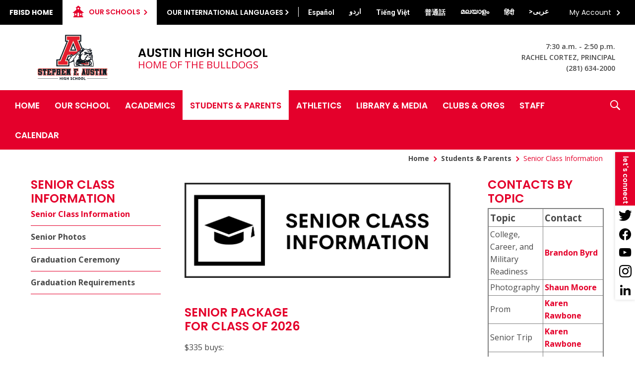

--- FILE ---
content_type: text/html; charset=utf-8
request_url: https://www.fortbendisd.com/domain/19851
body_size: 385031
content:

<!DOCTYPE HTML PUBLIC "-//W3C//DTD HTML 4.01 Frameset//EN" "http://www.w3.org/TR/html4/frameset.dtd">

<html lang="en">
<head>
    <title>Senior Class Information / Senior Class Information</title>
    <!--
    <PageMap>
    <DataObject type="document">
    <Attribute name="siteid">2452</Attribute>
    </DataObject>
    </PageMap>
    -->
    

<script>
(function(apiKey){
    (function(p,e,n,d,o){var v,w,x,y,z;o=p[d]=p[d]||{};o._q=[];
    v=['initialize','identify','updateOptions','pageLoad'];for(w=0,x=v.length;w<x;++w)(function(m){
        o[m]=o[m]||function(){o._q[m===v[0]?'unshift':'push']([m].concat([].slice.call(arguments,0)));};})(v[w]);
        y=e.createElement(n);y.async=!0;y.src='https://cdn.pendo.io/agent/static/'+apiKey+'/pendo.js';
        z=e.getElementsByTagName(n)[0];z.parentNode.insertBefore(y,z);})(window,document,'script','pendo');

        // Call this whenever information about your visitors becomes available
        // Please use Strings, Numbers, or Bools for value types.
        pendo.initialize({
            visitor: {
                id: 'TX01917858-cngv0iEqRbHQc+9Am84vTQ==',   // Required if user is logged in
                role: 'Anonymous',
                isPartOfGroup: 'False',
                // email:        // Optional
                // You can add any additional visitor level key-values here,
                // as long as it's not one of the above reserved names.
            },

            account: {
                id: 'TX01917858', // Highly recommended
                version: '2.81',
                name:         'Fort Bend ISD'
                // planLevel:    // Optional
                // planPrice:    // Optional
                // creationDate: // Optional

                // You can add any additional account level key-values here,
                // as long as it's not one of the above reserved names.
            }
        });
})('ca0f531d-af61-45a7-7c9a-079f24d9128a');
</script>

    
    <meta property="og:type" content="website" />
<meta property="fb:app_id" content="411584262324304" />
<meta property="og:url" content="http%3A%2F%2Fwww.fortbendisd.com%2Fsite%2Fdefault.aspx%3FDomainID%3D19851" />
<meta property="og:title" content="Senior Class Information / Senior Class Information" />
<meta name="twitter:card" value="summary" />
<meta name="twitter:title" content="Senior Class Information / Senior Class Information" />
<meta itemprop="name" content="Senior Class Information / Senior Class Information" />

    <!-- Begin swuc.GlobalJS -->
<script type="text/javascript">
 staticURL = "https://www.fortbendisd.com/Static/";
 SessionTimeout = "0";
 BBHelpURL = "";
</script>
<!-- End swuc.GlobalJS -->

    <script src='https://www.fortbendisd.com/Static/GlobalAssets/Scripts/min/sri-failover.min.js' type='text/javascript'></script>

    <!-- Stylesheets -->
    <link rel="Stylesheet" type="text/css" href="https://www.fortbendisd.com/Static/GlobalAssets/webfonts/OpenSans-Light.css" />
    <link rel="Stylesheet" type="text/css" href="https://www.fortbendisd.com/Static/GlobalAssets/webfonts/OpenSans-Italic.css" />
    <link rel="Stylesheet" type="text/css" href="https://www.fortbendisd.com/Static/GlobalAssets/webfonts/OpenSans-Regular.css" />
    <link rel="Stylesheet" type="text/css" href="https://www.fortbendisd.com/Static/GlobalAssets/webfonts/OpenSans-SemiBold.css" />
    <link rel="Stylesheet" type="text/css" href="../Static/GlobalAssets/Scripts/ThirdParty/shepherd/shepherd-theme-default.css" />
    <link rel="Stylesheet" type="text/css" href="https://www.fortbendisd.com/Static/App_Themes/SW/jquery.jgrowl.css" />
    <link rel="Stylesheet" type="text/css" href="https://www.fortbendisd.com/Static//site/assets/styles/system_2741.css" />
    <link rel="Stylesheet" type="text/css" href="https://www.fortbendisd.com/Static//site/assets/styles/apps_2590.css" />
    <link rel="Stylesheet" type="text/css" href="https://www.fortbendisd.com/Static/App_Themes/SW/jQueryUI.css" />
    <link rel="Stylesheet" type="text/css" href="https://www.fortbendisd.com/Static/GlobalAssets/webfonts/SchoolwiresMobile_2320.css" />
    <link rel="Stylesheet" type="text/css" href="https://www.fortbendisd.com/Static//site/assets/styles/dashboard.css" />
    <link rel="Stylesheet" type="text/css" href="https://www.fortbendisd.com/Static/GlobalAssets/Styles/Grid.css" />

    <!-- Scripts -->
    <script src="https://www.fortbendisd.com/Static/GlobalAssets/WCM-2680/WCM.js" type="text/javascript"></script>
    <script src="https://www.fortbendisd.com/Static/GlobalAssets/WCM-2680/API.js" type="text/javascript"></script>
    <script language="javascript" type='text/javascript' src="https://www.fortbendisd.com/Static/GlobalAssets/jQuery.min.js"></script>
    <script language="javascript" type='text/javascript' src="https://www.fortbendisd.com/Static/GlobalAssets/jQueryMigrate.min.js"></script>
    <script src='https://ajax.googleapis.com/ajax/libs/swfobject/2.2/swfobject.js' type='text/javascript'
        integrity='sha384-JO4qIitDJfdsiD2P0i3fG6TmhkLKkiTfL4oVLkVFhGs5frz71Reviytvya4wIdDW' crossorigin='anonymous'
        data-sri-failover='https://www.fortbendisd.com/Static/GlobalAssets/Scripts/min/swfobject.js'></script>
    <script src='../Static/GlobalAssets/Scripts/ThirdParty/tether/tether.min.js' type='text/javascript'></script>
    <script src='../Static/GlobalAssets/Scripts/ThirdParty/shepherd/shepherd.min.js' type='text/javascript'></script>
   
    <script type="text/javascript">
        $(document).ready(function () {
            SetCookie('SWScreenWidth', screen.width);
            SetCookie('SWClientWidth', document.body.clientWidth);
            
            $("div.ui-article:last").addClass("last-article");
            $("div.region .app:last").addClass("last-app");

            // get on screen alerts
            var isAnyActiveOSA = 'False';
            var onscreenAlertCookie = GetCookie('Alerts');

            if (onscreenAlertCookie == '' || onscreenAlertCookie == undefined) {
                onscreenAlertCookie = "";
            }
            if (isAnyActiveOSA == 'True') {
                GetContent(homeURL + "/cms/Tools/OnScreenAlerts/UserControls/OnScreenAlertDialogListWrapper.aspx?OnScreenAlertCookie=" + onscreenAlertCookie + "&SiteID=2452", "onscreenalert-holder", 2, "OnScreenAlertCheckListItem();");
            }            

        });

    // ADA SKIP NAV
    $(document).ready(function () {
        $(document).on('focus', '#skipLink', function () {
            $("div.sw-skipnav-outerbar").animate({
                marginTop: "0px"
            }, 500);
        });

        $(document).on('blur', '#skipLink', function () {
            $("div.sw-skipnav-outerbar").animate({
                marginTop: "-30px"
            }, 500);
        });
    });

    // ADA MYSTART
    $(document).ready(function () {
        var top_level_nav = $('.sw-mystart-nav');

        // Set tabIndex to -1 so that top_level_links can't receive focus until menu is open
        // school dropdown
        $(top_level_nav).find('ul').find('a').attr('tabIndex', -1);

        // my account dropdown
        $(top_level_nav).next('ul').find('a').attr('tabIndex', -1);

        var openNavCallback = function(e, element) {
             // hide open menus
            hideMyStartBarMenu();

            // show school dropdown
            if ($(element).find('ul').length > 0) {
                $(element).find('.sw-dropdown').css('display', 'block').attr('aria-hidden', 'false');
                $(element).find('.sw-dropdown').find('li:first-child a').focus()
            }

            // show my account dropdown
            if ($(element).next('ul').length > 0) {
                $(element).next('.sw-dropdown').css('display', 'block').attr('aria-hidden', 'false');
                $(element).next('.sw-dropdown').find('li:first-child a').focus();
                $('#sw-mystart-account').addClass("clicked-state");
            }
        }

        $(top_level_nav).click(function (e) {
            openNavCallback(e, this);
        });

        $('.sw-dropdown-list li').click(function(e) {
            e.stopImmediatePropagation();
            $(this).focus();
        });
        
        // Bind arrow keys for navigation
        $(top_level_nav).keydown(function (e) {
            if (e.keyCode == 37) { //key left
                e.preventDefault();

                // This is the first item
                if ($(this).prev('.sw-mystart-nav').length == 0) {
                    $(this).parents('div').find('.sw-mystart-nav').last().focus();
                } else {
                    $(this).prev('.sw-mystart-nav').focus();
                }
            } else if (e.keyCode == 38) { //key up
                e.preventDefault();

                // show school dropdown
                if ($(this).find('ul').length > 0) {
                    $(this).find('div.sw-dropdown').css('display', 'block').find('ul').attr('aria-hidden', 'false').find('a').attr('tabIndex', 0).last().focus();
                }

                // show my account dropdown
                if ($(this).find('ul').length > 0) {
                    $(this).find('ul.sw-dropdown').css('display', 'block').attr('aria-hidden', 'false').find('a').attr('tabIndex', 0).last().focus();
                }
            } else if (e.keyCode == 39) { //key right
                e.preventDefault();

                // This is the last item
                if ($(this).next('.sw-mystart-nav').length == 0) {
                    $(this).parents('div').find('.sw-mystart-nav').first().focus();
                } else {
                    $(this).next('.sw-mystart-nav').focus();
                }
            } else if (e.keyCode == 40) { //key down
                e.preventDefault();

                // show school dropdown
                if ($(this).find('ul').length > 0) {
                    $(this).find('div.sw-dropdown').css('display', 'block').find('ul').attr('aria-hidden', 'false').find('a').attr('tabIndex', 0).first().focus();
                }

                // show my account dropdown
                if ($(this).next('ul').length > 0) {
                    $(this).next('ul.sw-dropdown').css('display', 'block').attr('aria-hidden', 'false').find('a').attr('tabIndex', 0).first().focus();
                }
            } else if (e.keyCode == 13 || e.keyCode == 32) { //enter key
                // If submenu is hidden, open it
                e.preventDefault();

                
                openNavCallback(e, this);
                $(this).parent('li').find('ul[aria-hidden=true]').attr('aria-hidden', 'false').find('a').attr('tabIndex', 0).first().focus();
            } else if (e.keyCode == 27) { //escape key
                e.preventDefault();
                hideMyStartBarMenu();
            } else {
                $(this).parent('.sw-mystart-nav').find('ul[aria-hidden=false] a').each(function () {
                    if (typeof keyCodeMap != "undefined" && $(this).text().substring(0, 1).toLowerCase() == keyCodeMap[e.keyCode]) {
                        $(this).focus();
                        return false;
                    }
                });
            }
        });

        // school dropdown
        var startbarlinks = $(top_level_nav).find('ul').find('a');
        bindMyStartBarLinks(startbarlinks);

        // my account dropdown
        var myaccountlinks = $(top_level_nav).next('ul').find('a');
        bindMyStartBarLinks(myaccountlinks);

        function bindMyStartBarLinks(links) {
            $(links).keydown(function (e) {
                e.stopPropagation();

                if (e.keyCode == 38) { //key up
                    e.preventDefault();

                    // This is the first item
                    if ($(this).parent('li').prev('li').length == 0) {
                        if ($(this).parents('ul').parents('.sw-mystart-nav').length > 0) {
                            $(this).parents('ul').parents('.sw-mystart-nav').focus();
                        } else {
                            $(this).parents('ul').prev('.sw-mystart-nav').focus();
                        }
                    } else {
                        $(this).parent('li').prev('li').find('a').first().focus();
                    }
                } else if (e.keyCode == 40) { //key down
                    e.preventDefault();
                    
                    if ($(this).parent('li').next('li').length == 0) {
                        if ($(this).parents('ul').parents('.sw-mystart-nav').length > 0) {
                            $(this).parents('ul').parents('.sw-mystart-nav').focus();
                        } else {
                            $(this).parents('ul').prev('.sw-mystart-nav').focus();
                        }
                    } else {
                        $(this).parent('li').next('li').find('a').first().attr('tabIndex', 0);
                        $(this).parent('li').next('li').find('a').first().focus();
                    }
                } else if (e.keyCode == 27 || e.keyCode == 37) { // escape key or key left
                    e.preventDefault();
                    hideMyStartBarMenu();
                } else if (e.keyCode == 32) { //enter key
                    e.preventDefault();
                    window.location = $(this).attr('href');
                } else {
                    var found = false;

                    $(this).parent('div').nextAll('li').find('a').each(function () {
                        if (typeof keyCodeMap != "undefined" && $(this).text().substring(0, 1).toLowerCase() == keyCodeMap[e.keyCode]) {
                            $(this).focus();
                            found = true;
                            return false;
                        }
                    });

                    if (!found) {
                        $(this).parent('div').prevAll('li').find('a').each(function () {
                            if (typeof keyCodeMap != "undefined" && $(this).text().substring(0, 1).toLowerCase() == keyCodeMap[e.keyCode]) {
                                $(this).focus();
                                return false;
                            }
                        });
                    }
                }
            });
        }
        
        // Hide menu if click or focus occurs outside of navigation
        $('#sw-mystart-inner').find('.sw-mystart-nav').last().keydown(function (e) {
            if (e.keyCode == 9) {
                // If the user tabs out of the navigation hide all menus
                hideMyStartBarMenu();
            }
        });

        /*$(document).click(function() { 
            hideMyStartBarMenu();
        });*/

        // try to capture as many custom MyStart bars as possible
        $('.sw-mystart-button').find('a').focus(function () {
            hideMyStartBarMenu();
        });

        $('#sw-mystart-inner').click(function (e) {
            e.stopPropagation();
        });

        $('ul.sw-dropdown-list').blur(function () {
            hideMyStartBarMenu();
        });

        $('#ui-btn-mypasskey').focus(function () {
            hideMyStartBarMenu();
        });

        $('#ui-btn-sitemanager').focus(function () {
            hideMyStartBarMenu();
        });

        $('#ui-btn-myview').focus(function () {
            hideMyStartBarMenu();
        });

        $('#ui-btn-signin').focus(function () {
            hideMyStartBarMenu();
        });

        $('#ui-btn-register').focus(function () {
            hideMyStartBarMenu();
        });

        // button click events
        $('div.sw-mystart-button.home a').keydown(function (e) {
            e.stopImmediatePropagation();

            if (e.keyCode == 13) {
                $(this).click();
            }
        });

        $('div.sw-mystart-button.pw a').keydown(function (e) {
            e.stopImmediatePropagation();
            
            if (e.keyCode == 13) {
                $(this).click();
            }
        });

        $('div.sw-mystart-button.manage a').keydown(function (e) {
            e.stopImmediatePropagation();
            
            if (e.keyCode == 13) {
                $(this).click();
            }
        });

        $('#sw-mystart-account').keydown(function (e) {
            e.stopImmediatePropagation();
            
            if (e.keyCode == 13) {
                $(this).addClass('clicked-state');
                $('#sw-myaccount-list').show();
            }
        });

        $('#sw-mystart-mypasskey a').keydown(function (e) {
            e.stopImmediatePropagation();
            
            if (e.keyCode == 13) {
                $(this).click();
            }
        });

        $('div.sw-mystart-button.signin a').keydown(function (e) {
            e.stopImmediatePropagation();
            
            if (e.keyCode == 13) {
                $(this).click();
            }
        });

        $('div.sw-mystart-button.register a').keydown(function (e) {
            e.stopImmediatePropagation();
            
            if (e.keyCode == 13) {
                $(this).click();
            }
        });
    });

    function hideMyStartBarMenu() {
        $('.sw-dropdown').attr('aria-hidden', 'true').css('display', 'none');
        $('#sw-mystart-account').removeClass("clicked-state");
    }

    // ADA CHANNEL NAV
    $(document).ready(function() {
        var channelCount;
        var channelIndex = 1;
        var settings = {
            menuHoverClass: 'hover'
        };

        // Add ARIA roles to menubar and menu items
$('[id="channel-navigation"]').attr('role', 'menubar').find('li a').attr('tabindex', '0');

        var top_level_links = $('[id="channel-navigation"]').find('> li > a');
        channelCount = $(top_level_links).length;


        $(top_level_links).each(function() {
            $(this).attr('aria-posinset', channelIndex).attr('aria-setsize', channelCount);
            $(this).next('ul').attr({ 'aria-hidden': 'true', 'role': 'menu' });
            if ($(this).parent('li.sw-channel-item').children('ul.sw-channel-dropdown').length > 0) {
                $(this).attr('aria-haspopup', 'true');
                $(this).attr('aria-expanded', 'false');
            }

            var sectionCount = $(this).next('ul').find('a').length;
            var sectionIndex = 1;
            $(this).next('ul').find('a').each(function() {
                $(this).attr('tabIndex', -1).attr('aria-posinset', sectionIndex).attr('aria-setsize', sectionCount);
                sectionIndex++;
            });
            channelIndex++;

        });

        $(top_level_links).focus(function () {
            //hide open menus
            hideChannelMenu();

            if ($(this).parent('li').find('ul').length > 0) {
                $(this).parent('li').addClass(settings.menuHoverClass).find('ul').attr('aria-hidden', 'false').css('display', 'block');
                if ($(this).parent('li.sw-channel-item').children('ul.sw-channel-dropdown').length > 0)
                {
                $(this).parent('li').find('a').attr('aria-expanded','true')
                }
            }
        });

        // Bind arrow keys for navigation
        $(top_level_links).keydown(function (e) {
            if (e.keyCode == 37) { //key left
                e.preventDefault();

                // This is the first item
                if ($(this).parent('li').prev('li').length == 0) {
                    $(this).parents('ul').find('> li').last().find('a').first().focus();
                } else {
                    $(this).parent('li').prev('li').find('a').first().focus();
                }
            } else if (e.keyCode == 38) { //key up
                e.preventDefault();

                if ($(this).parent('li').find('ul').length > 0) {
                    $(this).parent('li').addClass(settings.menuHoverClass).find('ul').css('display', 'block').attr('aria-hidden', 'false').find('a').attr('tabIndex', 0).last().focus();
                }
            } else if (e.keyCode == 39) { //key right
                e.preventDefault();

                // This is the last item
                if ($(this).parent('li').next('li').length == 0) {
                    $(this).parents('ul').find('> li').first().find('a').first().focus();
                } else {
                    $(this).parent('li').next('li').find('a').first().focus();
                }
            } else if (e.keyCode == 40) { //key down
                e.preventDefault();

                if ($(this).parent('li').find('ul').length > 0) {
                    $(this).parent('li')
                         .addClass(settings.menuHoverClass)
                         .find('ul.sw-channel-dropdown').css('display', 'block')
                         .attr('aria-hidden', 'false')
                         .find('a').attr('tabIndex', 0)
                         .first().focus();
                    if($(this).parent('li').children('ul.sw-channel-dropdown').length > 0)
                    {
                    $(this).parent('li').find('a').attr('aria-expanded', 'true')
                    }
                }
            } else if (e.keyCode == 13 || e.keyCode == 32) { //enter key
                // If submenu is hidden, open it
                e.preventDefault();

                $(this).parent('li').find('ul[aria-hidden=true]').attr('aria-hidden', 'false').addClass(settings.menuHoverClass).find('a').attr('tabIndex', 0).first().focus();
            } else if (e.keyCode == 27) { //escape key
                e.preventDefault();
                hideChannelMenu();
            } else {
                $(this).parent('li').find('ul[aria-hidden=false] a').each(function () {
                    if (typeof keyCodeMap != "undefined" && $(this).text().substring(0, 1).toLowerCase() == keyCodeMap[e.keyCode]) {
                        $(this).focus();
                        return false;
                    }
                });
            }
        });

        var links = $(top_level_links).parent('li').find('ul').find('a');

        $(links).keydown(function (e) {
            if (e.keyCode == 38) {
                e.preventDefault();
                
                // This is the first item
                if ($(this).parent('li').prev('li').length == 0) {
                    $(this).parents('ul').parents('li').find('a').first().focus();
                } else {
                    $(this).parent('li').prev('li').find('a').first().focus();
                }
            } else if (e.keyCode == 40) {
                e.preventDefault();
                
                if ($(this).parent('li').next('li').length == 0) {
                    $(this).parents('ul').parents('li').find('a').first().focus();
                } else {
                    $(this).parent('li').next('li').find('a').first().focus();
                }
            } else if (e.keyCode == 27 || e.keyCode == 37) {
                e.preventDefault();
                $(this).parents('ul').first().prev('a').focus().parents('ul').first().find('.' + settings.menuHoverClass).removeClass(settings.menuHoverClass);
            } else if (e.keyCode == 13 || e.keyCode == 32) {
                e.preventDefault();
                // Fix for SCB-12895: When we select a Section, the below code will take the ID of its parent Channel
                // And remove all related event handlers for it only at this point
                // This will only trigger the event for the Section keydown
                var selectedChannelID = $(this).parents('li[id*="navc-"]').attr('id');
                $('#' + selectedChannelID).off();
                $('#' + selectedChannelID + ' a').off();
                window.location = $(this).attr('href');
            } else {
                var found = false;

                $(this).parent('li').nextAll('li').find('a').each(function () {
                    if (typeof keyCodeMap != "undefined" && $(this).text().substring(0, 1).toLowerCase() == keyCodeMap[e.keyCode]) {
                        $(this).focus();
                        found = true;
                        return false;
                    }
                });

                if (!found) {
                    $(this).parent('li').prevAll('li').find('a').each(function () {
                        if (typeof keyCodeMap != "undefined" && $(this).text().substring(0, 1).toLowerCase() == keyCodeMap[e.keyCode]) {
                            $(this).focus();
                            return false;
                        }
                    });
                }
            }
        });

        function hideChannelMenu() {
            $('li.sw-channel-item.' + settings.menuHoverClass).removeClass(settings.menuHoverClass).find('ul').attr('aria-hidden', 'true').css('display', 'none').find('a').attr('tabIndex', -1);
            if($('li.sw-channel-item').children('ul.sw-channel-dropdown').length > 0)
            {
                $('li.sw-channel-item').find('a[aria-expanded]').attr('aria-expanded','false');
            }         
        }
        
        // Hide menu if click or focus occurs outside of navigation
        $('[id="channel-navigation"]').find('a').last().keydown(function (e) {
            if (e.keyCode == 9) {
                // If the user tabs out of the navigation hide all menus
                hideChannelMenu();
            }
        });

        $('[id="channel-navigation"]').find('a').first().keydown(function (e) {
            if (e.keyCode == 9) {
                // hide open MyStart Bar menus
                hideMyStartBarMenu();
            }
        });

        /*$(document).click(function() {
            hideChannelMenu();
        });*/

        $('[id="channel-navigation"]').click(function (e) {
            e.stopPropagation();
        });
    });

    $(document).ready(function() {
        $('input.required').each(function() {
            if ($('label[for="' + $(this).attr('id') + '"]').length > 0) {
                if ($('label[for="' + $(this).attr('id') + '"]').html().indexOf('recStar') < 0) {
                    $('label[for="' + $(this).attr('id') + '"]').prepend('<span class="recStar" aria-label="required item">*</span> ');
                }
            }
        });

        $(document).ajaxComplete(function() {
            $('input.required').each(function() {
                if ($('label[for="' + $(this).attr('id') + '"]').length > 0) {
                    if ($('label[for="' + $(this).attr('id') + '"]').html().indexOf('recStar') < 0) {
                        $('label[for="' + $(this).attr('id') + '"]').prepend('<span class="recStar" aria-label="required item">*</span> ');
                    }
                }
            });
        });
    });
    </script>

    <!-- Page -->
    
    <style type="text/css">/* MedaiBegin Standard *//* GroupBegin Fonts */

/*
font-family: 'Open Sans', sans-serif;
font-family: 'Poppins', sans-serif;
font-family: 'Roboto', sans-serif;
*/

@font-face { font-family: Myriad Pro; src: url('/cms/lib/TX01917858/Centricity/Template/41//fonts/MyriadPro-Regular.otf'); }

@font-face {
    font-family: 'fortBendIconFont';
    src: url("[data-uri]") format('truetype');
    font-weight: normal;
    font-style: normal;
    font-display: block;
}

[class^="fortBend-icon"], [class*=" fortBend-icon"], .fort-bend-icon-font {
    font-family: 'fortBendIconFont' !important;
    speak: never;
    font-style: normal;
    font-weight: normal;
    font-variant: normal;
    text-transform: none;
    line-height: 1;
    -webkit-font-smoothing: antialiased;
    -moz-osx-font-smoothing: grayscale;
}

.fortBend-iconchevron:before {
  content: "\e900";
}
.fortBend-iconaddress:before {
  content: "\e901";
}
.fortBend-iconclose:before {
  content: "\e902";
}
.fortBend-iconfacebook:after {
  content: "\e903";
}
.fortBend-iconInstagram:before {
  content: "\e904";
}
.fortBend-iconletstalk:before {
  content: "\e905";
}
.fortBend-iconLinkedIn:after {
  content: "\e906";
}
.fortBend-iconmenu:before {
  content: "\e907";
}
.fortBend-iconpause:before {
  content: "\e908";
}
.fortBend-iconphone:before {
  content: "\e909";
}
.fortBend-iconSchool:before {
  content: "\e90a";
}
.fortBend-iconsearch:before {
  content: "\e90b";
}
.fortBend-icontwitter:after {
  content: "\e90c";
}
.fortBend-iconyoutube:after {
  content: "\e90d";
}
/* GroupEnd */

/* GroupBegin Responsive Menu */

/* GroupEnd */
 
/* GroupBegin Global */
@-ms-viewport {
	width: device-width;
}
body {
	-webkit-text-size-adjust: none;
	-webkit-tap-highlight-color:  rgba(255, 255, 255, 0);
    -webkit-font-smoothing: antialiased;
    -moz-osx-font-smoothing: grayscale;
	background: #fff;
    line-height: 1.6;
    color: #484848;
    font-family: 'Open Sans', sans-serif;
    font-size: 16px;
    font-weight: 400;
}
body:before {
	content: "desktop";
	display: none;
}
.displayFlexRow {
    display: -webkit-box;  
    display: -ms-flexbox; 
    display: -webkit-flex; 
    display: flex;
    flex-direction: row;
    -webkit-flex-direction: row;
}
.displayFlexCol {
    display: -webkit-box;
    display: -ms-flexbox;
    display: -webkit-flex;
    display: flex;
    flex-direction: column;
    -webkit-flex-direction: column;
}
.cs-ally-hidden, .acc-hidden {
    width: 0 !important;
    height: 0 !important;
    display: inline-block !important;
    padding: 0 !important;
    margin: 0 !important;
    border: 0 !important;
    overflow: hidden !important;
}
.cs-border-box {
	-webkit-box-sizing: border-box;
	-moz-box-sizing: border-box;
	box-sizing: border-box;
}
.cs-btn-reset {
	background: none;
    border: 0px;
    padding: 0px;
    margin: 0px;
    cursor: pointer;
    display: inline-block;
}
.ul-reset {
    margin: 0;
    padding: 0;
    list-style-type: none;
}
.ui-clear:after {
	content: "";
}
.gb-section-parent {
	position: relative;
}
.gb-section, #cs-contrast-bar {
	position: relative;
    max-width: 1474px;
    margin: 0 auto;
    -webkit-box-sizing: border-box;
	-moz-box-sizing: border-box;
	box-sizing: border-box;
}
.gb-section-pad {
	/*padding: 0px 65px;*/
    
}
#gb-page {
	width: 100%;
	position: relative;
	overflow: hidden;
}
#gb-page[data-body-color="Grey;Black"], #gb-page[data-body-color="Grey"] {
	color: #333;
}
#gb-page[data-body-color="Black"] {
	color: #000;
}
a {
	color: #E4002B;
    text-decoration: none;
    font-weight: 700;
}
/* GroupEnd */

/* GroupBegin Mystart */
#sw-mystart-outer {
	display: none;
}
#gb-mystart-outer {
	background: #000000;
	color: #FFFFFF;
    padding: 0;
    z-index: 8000;
}
#gb-mystart {
	display: -ms-flexbox;
	display: -webkit-flex;
	display: flex;
    -webkit-justify-content: space-between;
	-ms-flex-pack: justify;
	justify-content: space-between;
    padding: 0 17px 0 0;
    font-family: 'Poppins', sans-serif;
    font-size: 14px;
    font-weight: 400;
}
.gb-mystart {
    display: -ms-flexbox;
	display: -webkit-flex;
	display: flex;
    -webkit-align-items: flex-start;
	-ms-flex-align: start;
	align-items: flex-start;
}
.gb-mystart.left {
	text-transform: uppercase;
    font-weight: 600;
    flex-wrap: wrap;
}
.gb-mystart.right {
    -webkit-justify-content: flex-end;
	-ms-flex-pack: end;
	justify-content: flex-end;
}
.sw-mystart-button,
#gb-search {
	margin: 0;
}
#gb-search {
	padding: 0 15px;
    position: relative;
}
.sw-mystart-button, .sw-mystart-button.home {
	margin: 0;
    padding: 0;
    height: auto;
}
.sw-mystart-button a {
	padding: 14px 19px;
    height: 100%;
    box-sizing: border-box;
    -webkit-box-sizing: border-box;
    -moz-box-sizing: border-box;
}
.sw-mystart-button.home a {
	background: #000000;
	color: #FFFFFF;
    position: relative;
}
.sw-mystart-button.home a:hover, .sw-mystart-button.home a:focus {
	color: #FFFFFF;
}
.sw-mystart-button.home a:before {
	content: "";
    width: calc(100% - 20px);
    height: calc(100% - 10px);
    position: absolute;
    top: 5px;
    left: 10px;
    background: #E4002B;
    transform: scale(0);
    border-radius: 2px;
    -webkit-border-radius: 2px;
    -moz-border-radius: 2px;
    -ms-transition: all .3s ease 0s;
	-moz-transition: all .3s ease 0s;
	-webkit-transition: all .3s ease 0s;
	transition: all .3s ease 0s;
}
.sw-mystart-button.home a:hover:before, .sw-mystart-button.home a:focus:before {
	transform: scale(1);
}
.sw-mystart-button.home a span {
	position: relative;
}
.sw-mystart-button.home a, .cs-mystart-dropdown.schools, #school-trigger {
	display: -ms-flexbox;
	display: -webkit-flex;
	display: flex;
    height: 50px;
}
.cs-mystart-dropdown.translate {
	height: 50px;
}
.cs-mystart-dropdown.user-options .cs-selector {
	height: 42px;
}
.sw-mystart-button.home a span, .cs-mystart-dropdown.schools .cs-selector {
	align-self: center;
}
.sw-mystart-button a,
.sw-mystart-button a:active,
.sw-mystart-button a:visited {
	color: #FFFFFF;
    font-family: 'Poppins', sans-serif;
    font-size: 14px;
}
a#ui-btn-mypasskey {
	font-weight: 400;
}
.cs-mystart-dropdown {
    position: relative;
    float: left;
    height: auto;
    margin: 0;
    padding: 0;
    box-sizing: border-box;
    -webkit-box-sizing: border-box;
    -moz-box-sizing: border-box;
}
.cs-mystart-dropdown.translate, .cs-mystart-dropdown.translate .cs-lang-link {
	color: #FFFFFF;
}
.cs-mystart-dropdown.translate > ul {
	position: relative;
    padding-left: 5px;
}
.cs-mystart-dropdown.translate > ul:before {
	content: "";
    width: 1px; 
    height: 20px;
    position: absolute;
    top: 14px;
    left: 0;
    background: #FFFFFF;
}
.cs-mystart-dropdown.translate .cs-lang-link {
	font-family: 'Roboto', sans-serif;
    font-size: 14px;
    font-weight: 700;
    text-transform: none;
    padding: 10px;
    margin: 4px 5px;
    display: block;
    position: relative;
    border-radius: 2px;
    -webkit-border-radius: 2px;
    -moz-border-radius: 2px;
    -ms-transition: all .3s ease 0s;
	-moz-transition: all .3s ease 0s;
	-webkit-transition: all .3s ease 0s;
	transition: all .3s ease 0s;
}
.cs-mystart-dropdown.translate .cs-lang-link[data-lang-code="/en/ur"], .cs-mystart-dropdown.translate .cs-lang-link[data-lang-code="/en/ml"], .cs-mystart-dropdown.translate .cs-lang-link[data-lang-code="/en/ar"] {
	margin: 2px 5px;
}
.cs-mystart-dropdown.translate .cs-lang-link:hover, .cs-mystart-dropdown.translate .cs-lang-link:focus {
    color: #FFFFFF;
}
.cs-mystart-dropdown.translate .cs-lang-link:before {
	content: "";
    background: #E4002B;
    width: 100%;
    height: 100%;
    border-radius: 2px;
    -webkit-border-radius: 2px;
    -moz-border-radius: 2px;
    transform: scale(0);
    opacity: 0;
    position: absolute;
    top: 0;
    left: 0;
    -ms-transition: all .3s ease 0s;
	-moz-transition: all .3s ease 0s;
	-webkit-transition: all .3s ease 0s;
	transition: all .3s ease 0s;
}
.cs-mystart-dropdown.translate .cs-lang-link[data-lang-code="/en/ur"]:before, .cs-mystart-dropdown.translate .cs-lang-link[data-lang-code="/en/ml"]:before, .cs-mystart-dropdown.translate .cs-lang-link[data-lang-code="/en/ar"]:before {
	top: 2px;
}
.cs-mystart-dropdown.translate .cs-lang-link:hover:before, .cs-mystart-dropdown.translate .cs-lang-link:focus:before {
	transform: scale(1);
    opacity: 1;
}
.cs-mystart-dropdown.translate .cs-lang-link span {
	position: relative;
}
.cs-mystart-dropdown.schools, #school-trigger {
	background: #FFFFFF;
	color: #E4002B;
}
.cs-mystart-dropdown .cs-dropdown-list {
    width: 258px;
    max-height: 350px;
    overflow: auto;
    height: auto !important;
    height: 350px;
    margin: 0px;
    list-style: none;
    padding: 10px 0px 25px;
}
.cs-mystart-dropdown .cs-dropdown {
    position: absolute;
    top: 100%;
    left: 0px;
    display: none;
    border: 1px solid #CCCCCC;
    -moz-box-shadow: 0 0 46px rgba(0,0,0,.36);
    -webkit-box-shadow: 0 0 46px rgba(0,0,0,.36);
    box-shadow: 30 0 46px rgba(0,0,0,.36);
    z-index: 8000;
    background: #fff;
}
.cs-mystart-dropdown.translate .cs-dropdown {
    padding: 20px 44px;
}
.cs-mystart-dropdown.user-options .cs-dropdown {
	left: auto;
    right: 0;
}
.cs-mystart-dropdown.user-options .cs-dropdown:before {
	content: "";
    width: 0;
    height: 0;
    border-style: solid;
    border-width: 0 9px 10px 9px;
    border-color: transparent transparent #ccc transparent;
    position: absolute;
    right: 69px;
    top: -10px;
}
.cs-mystart-dropdown.user-options .cs-dropdown:after {
	content: "";
    width: 0;
    height: 0;
    border-style: solid;
    border-width: 0 8px 9px 8px;
    border-color: transparent transparent #fff transparent;
    position: absolute;
    right: 70px;
    top: -9px;
}
.cs-mystart-dropdown .cs-selector, #school-trigger {
	position: relative;
    padding: 14px 33px 14px 20px;
    cursor: pointer;
    -ms-transition: all .3s ease 0s;
	-moz-transition: all .3s ease 0s;
	-webkit-transition: all .3s ease 0s;
	transition: all .3s ease 0s;
}
.cs-mystart-dropdown.translate .cs-selector {
	padding-right: 30px;
}
.cs-mystart-dropdown.translate:hover .cs-selector, .cs-mystart-dropdown.translate:focus .cs-selector {
	text-decoration: underline;
}
.cs-mystart-dropdown.user-options .cs-selector {
	padding: 10px 31px 10px 19px;
    margin: 4px 0;
    border-radius: 2px;
    -webkit-border-radius: 2px;
    -moz-border-radius: 2px;
    box-sizing: border-box;
    -webkit-box-sizing: border-box;
    -moz-box-sizing: border-box;
}
.cs-mystart-dropdown.user-options .cs-selector:hover, .cs-mystart-dropdown.user-options .cs-selector:focus {
	background: #E4002B;
    color: #FFFFFF;
}
.cs-mystart-dropdown.schools .cs-selector {
	padding-left: 53px;
}
.cs-mystart-dropdown.schools .cs-selector:after, #school-trigger:after {
	content: "\e90a";
    font-family: 'fortBendIconFont' !important;
    speak: never;
    font-style: normal;
    font-weight: normal;
    font-variant: normal;
    text-transform: none;
    line-height: 1;
    -webkit-font-smoothing: antialiased;
    -moz-osx-font-smoothing: grayscale;
    font-size: 23px;
    position: absolute;
   	top: 11px;
    left: 20px;
}
.cs-mystart-dropdown .cs-selector:before, #school-trigger:before {
	content: "\e900";
    font-family: 'fortBendIconFont' !important;
    speak: never;
    font-style: normal;
    font-weight: normal;
    font-variant: normal;
    text-transform: none;
    line-height: 1;
    -webkit-font-smoothing: antialiased;
    -moz-osx-font-smoothing: grayscale;
    position: absolute;
    top: 19px;
	right: 11px;
    background: none;
	padding: 0px;
	font-size: 11px;
}
.cs-mystart-dropdown.open .cs-selector:before, #school-trigger[aria-expanded="true"]:before {
	content: "\e902";
	font-size: 16px;
    top: 16px;
    right: 13px;
}
.cs-mystart-dropdown.user-options .cs-selector:before {
	top: 16px;
    right: 5px;
}
.cs-mystart-dropdown.user-options.open .cs-selector:before {
	top: 12px;
    right: 8px;
}
.cs-mystart-dropdown .cs-dropdown-list li {
    padding: 0 30px;
}
.cs-mystart-dropdown .cs-dropdown-list li a {
    text-decoration: none;
    display: block;
    color: #484848;
    position: relative;
    padding: 14px 0;
    font-family: 'Open Sans', sans-serif;
    font-size: 16px;
    font-weight: 700;
    line-height: 1.2;
    -ms-transition: all .3s ease 0s;
	-moz-transition: all .3s ease 0s;
	-webkit-transition: all .3s ease 0s;
	transition: all .3s ease 0s;
}
.cs-mystart-dropdown .cs-dropdown-list li a:hover, .cs-mystart-dropdown .cs-dropdown-list li a:focus {
	color: #E4002B;
}
.cs-mystart-dropdown .cs-dropdown-list li a:before {
	content: "";
    width: 100%;
    height: 1px;
    position: absolute;
    bottom: 0;
    left: 0;
    background: #E4002B;
}
.cs-mystart-dropdown .cs-dropdown-list li a:after {
	content: "";
    width: 0;
    opacity: 0;
    height: 1px;
    position: absolute;
    bottom: 0;
    left: 0;
    background: #E4002B;
    -ms-transition: all .3s ease 0s;
	-moz-transition: all .3s ease 0s;
	-webkit-transition: all .3s ease 0s;
	transition: all .3s ease 0s;
}
.cs-mystart-dropdown .cs-dropdown-list li a:hover:after, .cs-mystart-dropdown .cs-dropdown-list li a:focus:after {
	width: 100%;
    opacity: 1;
}
#gb-search {
	z-index: 8001;
}
#gb-search-input {
	border: none;
    background: #FFF; 
    color: #484848;
    margin: 0px;
    padding: 9px 6px;
    font-family: 'Open Sans', sans-serif;
    font-size: 16px;
    font-weight: 400;
    width: 186px;
}
#gb-search-toggle {
	color: #FFFFFF;
    -ms-transition: all .3s ease 0s;
	-moz-transition: all .3s ease 0s;
	-webkit-transition: all .3s ease 0s;
	transition: all .3s ease 0s;
    width: 20px;
    height: 100%;
    position: relative;
}
#gb-search-toggle span {
	position: absolute;
    top: 20px;
    right: 0;
    font-size: 20px;
}
#gb-search-toggle span.close-search {
	font-size: 25px;
    top: 18px;
    right: -2px;
}
#gb-search-toggle[aria-expanded="false"] .open-search, #gb-search-toggle[aria-expanded="true"] .close-search {
	transform: scale(1);
    opacity: 1;
}
#gb-search-toggle[aria-expanded="false"] .close-search, #gb-search-toggle[aria-expanded="true"] .open-search {
	transform: scale(0);
    opacity: 0;
}
#gb-search-form {
	background: #fff;
    color: #484848;
	position: absolute;
    top: 10px;
    right: 56px;
    width: 0;
    height: 40px;
    border-radius: 4px;
    -webkit-border-radius: 4px;
    -moz-border-radius: 4px;
    overflow: hidden;
    -ms-transition: all .3s ease 0s;
	-moz-transition: all .3s ease 0s;
	-webkit-transition: all .3s ease 0s;
	transition: all .3s ease 0s;
}
#gb-search-form.show-search {
	width: 252px;
}
#gb-search-button {
	width: 40px;
    height; 20px;
    font-size: 20px;
    padding: 9px 6px;
    position: relative;
    color: #E4002B;
}
#gb-search-button:before {
	content: "\e90b";
	font-family: 'fortBendIconFont' !important;
    speak: never;
    font-style: normal;
    font-weight: normal;
    font-variant: normal;
    text-transform: none;
    line-height: 1;
    -webkit-font-smoothing: antialiased;
    -moz-osx-font-smoothing: grayscale;
}
/* GroupEnd */ 

/* GroupBegin School Menu */
body.school-menu-showing{
	overflow: hidden;
}
#school-trigger {
	padding-left: 53px;
}
#school-trigger:hover span, #school-trigger:focus span {
	text-decoration: underline;
}
#school-trigger span {
	font-family: 'Poppins', sans-serif;
    font-size: 14px;
	text-transform: uppercase;
    font-weight: 600;
}
#fortbendisd-school-menu{
	position: fixed;
    top: 0;
    left: 0;
    width: 100% !important;
	height: 100% !important;
    padding-top: 53px;
    background: rgba(0, 0, 0, 0.6);
    box-sizing: border-box;
    z-index: 9002;
    display: none;
}
#fortbendisd-school-menu > section{
	max-width: 1600px;
    width: 100vw;
	max-height: 100%;
    margin: 0 auto;
	background: #fff;
    border-radius: 4px;
    overflow: hidden;
    transition: all 0.4s ease 0s;
}
#fortbendisd-school-menu[aria-hidden="false"] > section {
    max-width: 1340px;
    width: auto;
    margin-top: 50px;
}

#fortbendisd-school-menu .fortbendisd-school-tabs{
	flex-shrink: 0;
	padding: 32px 0;
    width: 303px;
    min-height: 400px;
    position: relative;
    background: #E4002B;
    color: #FFFFFF;
}
#fortbendisd-school-menu .fortbendisd-school-tabs .schools-tablist button {
	position: relative;
}
#fortbendisd-school-menu .fortbendisd-school-tabs .schools-tablist button:before {
	content: "";
	width: 0;
    height: 0;
    border-style: solid;
    border-width: 32px 0 32px 19px;
    border-color: transparent transparent transparent #000000;
    position: absolute;
    top: 0;
    right: 0;
    opacity: 0;
    -webkit-transition: all 0.2s ease .1s;
    -moz-transition: all 0.2s ease .1s;
    transition: all 0.2s ease .1s;
}
#fortbendisd-school-menu .fortbendisd-school-tabs .schools-tablist button[aria-selected="true"]:before, #fortbendisd-school-menu .fortbendisd-school-tabs .schools-tablist button:hover:before, #fortbendisd-school-menu .fortbendisd-school-tabs .schools-tablist button:focus:before {
	right: -19px;
    opacity: 1;
}
#fortbendisd-school-menu .fortbendisd-school-tabs button[role="tab"]{
	position: relative;
    width: 100%;
    font-family: 'Poppins', sans-serif;
    font-size: 20px;
    text-transform: uppercase;
    font-weight: 600;
    text-align: left;
    color: #FFFFFF;
    padding: 16.5px 25px 16.5px 42px;
    -webkit-transition: all 0.4s ease 0s;
    -moz-transition: all 0.4s ease 0s;
    transition: all 0.4s ease 0s;
    box-sizing: border-box;
    -webkit-box-sizing: border-box;
    -moz-box-sizing: border-box;
}
#fortbendisd-school-menu .fortbendisd-school-tabs button[role="tab"][aria-selected="true"], #fortbendisd-school-menu .fortbendisd-school-tabs button[role="tab"]:hover, #fortbendisd-school-menu .fortbendisd-school-tabs button[role="tab"]:focus {
	background: #000000;
    color: #FFFFFF;
}
#fortbendisd-school-menu .school-menu-trigger{
	flex-shrink: 0;
    background: #E4002B;
    color: #FFFFFF;
    border: none;
    font-family: 'Roboto', sans-serif;
    font-size: 16px;
    font-weight: 700;
    text-transform: uppercase;
    background: transparent;
    
    position: absolute;
    bottom: 90px;
    left: 42px;
}
#fortbendisd-school-menu .school-menu-trigger i {
	width: 34px;
    height: 34px;
    display: inline-block;
    vertical-align: middle;
    box-sizing: border-box;
    padding: 5px;
    font-size: 22px;
    margin-right: 7px;
	border-radius: 50%;
    -webkit-border-radius: 50%;
    -moz-border-radius: 50%;
    background: transparent none;
    border: 1px solid #FFFFFF;
    -webkit-transition: all 0.3s ease 0s;
    -moz-transition: all 0.3s ease 0s;
    transition: all 0.3s ease 0s;
}
#fortbendisd-school-menu .school-menu-trigger:hover i, #fortbendisd-school-menu .school-menu-trigger:focus i {
	-webkit-transform: scale(1.1) rotate(180deg);
	-moz-transform: scale(1.1) rotate(180deg);
	-ms-transform: scale(1.1) rotate(180deg);
	-o-transform: scale(1.1) rotate(180deg);
	transform: scale(1.1) rotate(180deg);
    background: #E4002B;
    color: #E4002B;
}
#fortbendisd-school-menu .school-menu-trigger span {
	display: inline-block;
    vertical-align: middle;
}
#fortbendisd-school-menu .school-menu-trigger:hover span, #fortbendisd-school-menu .school-menu-trigger:focus span {
	text-decoration: underline;
}
#fortbendisd-school-menu .fortbendisd-school-panels{
	padding: 36px 20px;
    overflow: auto;
    flex: 1;
}
#fortbendisd-school-menu .fortbendisd-school-panel > ul{
    padding: 0;
    flex-wrap: wrap;
}
#fortbendisd-school-menu .fortbendisd-school-panel li{
	width: 25%;
    padding: 0 30px;
    box-sizing: border-box;
}
#fortbendisd-school-menu .fortbendisd-school-panel li a{
	position: relative;
	display: flex;
    padding: 14px 0;
    font-size: 16px;
    font-weight: 700;
    color: #484848;
    line-height: 1.2;
    text-decoration: none;
    -webkit-transition: all 0.4s ease 0s;
    -moz-transition: all 0.4s ease 0s;
    transition: all 0.4s ease 0s;
}
#fortbendisd-school-menu .fortbendisd-school-panel li a:hover, #fortbendisd-school-menu .fortbendisd-school-panel li a:focus {
	color: #E4002B;	
}
#fortbendisd-school-menu .fortbendisd-school-panel li a:before {
	content: "";
    width: 100%;
    height: 1px;
    position: absolute;
    bottom: 0;
    left: 0;
    background: #E4002B;
}
#fortbendisd-school-menu .fortbendisd-school-panel li a:after {
	content: "";
    width: 0;
    opacity: 0;
    height: 1px;
    position: absolute;
    bottom: 0;
    left: 0;
    background: #E4002B;
    -ms-transition: all .3s ease 0s;
	-moz-transition: all .3s ease 0s;
	-webkit-transition: all .3s ease 0s;
	transition: all .3s ease 0s;
}
#fortbendisd-school-menu .fortbendisd-school-panel li a:hover:after, #fortbendisd-school-menu .fortbendisd-school-panel li a:focus:after {
	width: 100%;
    opacity: 1;
}
#fortbendisd-school-menu .fortbendisd-panel-tabs button[role="tab"]{
	position: relative;
    padding: 10px 16px;
    margin: 4px 4px 0;
    border-radius: 4px;
    -webkit-transition: all 0.4s ease 0s;
    -moz-transition: all 0.4s ease 0s;
    transition: all 0.4s ease 0s;
}
#fortbendisd-school-menu .fortbendisd-panel-tabs button[role="tab"][aria-selected="true"]{
	
}
/* GroupEnd */

/* GroupBegin Header */
#gb-header-outer {
	background: #fff;
    z-index: 7005;
    padding: 0 40px;
}
#gb-header {
	display: -ms-flexbox;
	display: -webkit-flex;
	display: flex;
    -webkit-justify-content: space-between;
	-ms-flex-pack: justify;
	justify-content: space-between;
    padding: 20px 0;
}
.gb-header {
	display: -ms-flexbox;
	display: -webkit-flex;
	display: flex;
    -webkit-align-items: center;
	-ms-flex-align: center;
	align-items: center;
}
.gb-header.left {
	-webkit-flex: 1;
    -ms-flex: 1;
    flex: 1;
}
.gb-header.right {
	max-width: 543px;
}
#gb-logo-outer {
	width: auto;
	float: left;
	padding: 0 32px 0 0;
	position: relative;
	max-width: 100%;
	display: table;
}
#gb-logo-outer[data-show-desktop-logo="false"] {
	display: none;
}
#gb-logo {

}
#gb-logo h1 {
	margin: 0;
}
#gb-logo a {
	display: block;
}
#gb-logo img {
	display: block;
    max-width: 100%;
	max-height: 100%;
}
#gb-sitename-outer {
	position: relative;
}
.sitename-one[data-show-school-name="false"],
.sitename-one:empty,
.sitename-tagline[data-show-tagline="false"],
.sitename-tagline:empty {
	display: none;
}
#gb-sitename h1 {
	margin: 3px 0 0 0;
	padding: 0;
    font-family: 'Poppins', sans-serif;
    font-size: 24px;
    font-weight: 600;
    color: #000000;
    text-transform: uppercase;
    line-height: 1.1;
}
#gb-sitename p {
	margin: 0;
	padding: 0;
    font-family: 'Open Sans', sans-serif;
    font-size: 20px;
    font-weight: 400;
    color: #E4002B;
    line-height: 1.1;
}
.mission-statement {
	font-family: 'Myriad Pro', sans-serif;
    font-size: 26px;
    font-style: italic;
    font-weight: 400;
    color: #E4002B;
    text-align: right;
    margin: 10px 0 4px;
    align-self: center;
    line-height: 1.5;
    letter-spacing: -.6px;
    display: none;
}
.fortbendisd .mission-statement {
	display: block;
}
.fortbendisd .subsite-header-info {
	display: none;
}
.subsite-header-info p {
	margin: 0;
    padding: 0;
    color: #484848;
    font-family: "Open Sans", sans-serif;
    font-size: 14px;
    font-weight: 600;
    text-align: right;
}
.subsite-header-info p:nth-child(4) {
	color: #E4002B;
}
/* GroupEnd */

/* GroupBegin Channel Bar */
#gb-channel-list-outer {
	background: #E4002B;
    padding: 0 15px;
    position: static;
}
nav.sticky #gb-channel-list-outer {
	width: 100%;
    position: fixed;
    top: 0px;
    left: 0px;
    z-index: 8000;
    -webkit-box-sizing: border-box;
	-moz-box-sizing: border-box;
	box-sizing: border-box;
}
nav.sticky.dashboard-active #gb-channel-list-outer {
	width: calc(100% - 50px);
    left: 50px;
}
#gb-channel-list {
	min-height: 60px;
    position: static;
    -webkit-justify-content: space-between;
	-ms-flex-pack: justify;
	justify-content: space-between;
}
div#sw-channel-list-container {
	display: block;
	width: auto;
    position: static;
}
/*#channel-navigation:before {
	content: "";
    width: 100%;
    height: 100%;
    position: fixed;
    top: 0;
    left: 0;
    background: #000000;
    opacity: 0;
    display: none;
    -ms-transition: all .3s ease .3s;
	-moz-transition: all .3s ease .3s;
	-webkit-transition: all .3s ease .3s;
	transition: all .3s ease .3s;
}
#channel-navigation.channel-overlay:before {
    opacity: .60;
    opacity: .60 - Default;
    display: block;
}
[data-channel-overlay-opacity="100"] #channel-navigation.channel-overlay:before {
	opacity: 1;
}
.ie11 #channel-navigation:before {
	display: none !important;
}*/
ul.sw-channel-list {
	border: 0 none;
	margin: 0;
	padding: 0;
    position: static;
}
ul.sw-channel-list li.sw-channel-item {
	float: left;
	height: 60px;
	list-style: none outside none;
	margin: 0;
	position: relative;
    z-index: 7005;
}
ul.sw-channel-list li.sw-channel-item:before {
	content: "";
    width: 0;
    height: 100%;
    position: absolute;
    top: 0; 
    left: 0;
    background: #FFFFFF;
    -ms-transition: all .3s ease 0s;
	-moz-transition: all .3s ease 0s;
	-webkit-transition: all .3s ease 0s;
	transition: all .3s ease 0s;
}
ul.sw-channel-list li.sw-channel-item.hover:before, ul.sw-channel-list li.sw-channel-item.active:before {
	width: 100%
}	
li.no-dropdown ul.sw-channel-dropdown {
    display: none !important;
}
li.sw-channel-item > a {
	display: block;
	height: 100%;
	padding: 0;
	text-decoration: none;
    font-family: 'Poppins', sans-serif;
    font-size: 17px;
    font-weight: 600;
    color: #FFFFFF;
    text-transform: uppercase;
    -ms-transition: all .3s ease 0s;
	-moz-transition: all .3s ease 0s;
	-webkit-transition: all .3s ease 0s;
	transition: all .3s ease 0s;
    position: relative;
}
li.sw-channel-item > a:before {
	content: "";
    width: 0;
    height: 0;
    border-style: solid;
    border-width: 9px 8px 0 8px;
    border-color: #FFFFFF transparent transparent transparent;
    position: absolute;
    top: -9px;
    left: 50%;
    margin-left: -8px;
    opacity: 0;
    -ms-transition: all .3s ease 0s;
	-moz-transition: all .3s ease 0s;
	-webkit-transition: all .3s ease 0s;
	transition: all .3s ease 0s;
}
li.sw-channel-item.active > a:before, li.sw-channel-item > a:hover:before, li.sw-channel-item > a:focus:before, li.sw-channel-item.hover > a:before {
	top: 0;
    opacity: 1;
}
li.sw-channel-item > a span {
	display: block;
	padding: 18px 15px 15px;
}
li.sw-channel-item.hover > a, li.sw-channel-item > a:hover, li.sw-channel-item > a:focus {
	color: #E4002B;
}
li.sw-channel-item.active > a {
	color: #E4002B;
}
ul.sw-channel-dropdown {
	border: 0 none;
	display: none;
	left: 0;
	list-style: none outside none;
	margin: 0;
	padding: 0;
	position: absolute;
	top: 100%;
	width: auto;
    width: 1380px;
	z-index: 7001;
    background: #fff;
    color: #484848;
    border: 0 none;
    overflow: visible;
    padding: 0;
    box-sizing: border-box;
    -webkit-box-sizing: border-box;
    -moz-box-sizing: border-box;
    box-shadow: 0 0 46px rgba(0,0,0,.46);
}
li.sw-channel-item:last-child, li.sw-channel-item(-n+3) ul.sw-channel-dropdown, li.sw-channel-item.non-mega-menu(-n+3) ul.sw-channel-dropdown {
	left: auto;
    right: 0;
}
ul.sw-channel-dropdown .section-columns {
	padding: 33px 10px;
    border: 1px solid #E4002B;
    box-sizing: border-box;
    -webkit-box-sizing: border-box;
    -moz-box-sizing: border-box;
}
ul.sw-channel-dropdown .channel-header {
	background: #E4002B;
    color: #FFFFFF;
    position: relative;
    min-height: 200px;
}
ul.sw-channel-dropdown .channel-header:empty {
	min-height: 60px;
}
ul.sw-channel-dropdown .channel-header .channel-header-text {
	padding: 39px 54px 43px 40px;
    flex: 1;
}
ul.sw-channel-dropdown .channel-header .channel-header-text p {
	font-size: 16px;
    margin: 0;
    line-height: 1.65;
}	
ul.sw-channel-dropdown .section-columns > div  {
	box-sizing: border-box;
    -webkit-box-sizing: border-box;
    -moz-box-sizing: border-box;
    padding: 0 20px;
}
.sw-channel-dropdown.cols-1 .section-columns > div  {
	width: 100%;
}
.sw-channel-dropdown.cols-2 .section-columns > div  {
	width: 50%;
}
.sw-channel-dropdown.cols-3 .section-columns > div  {
	width: 33.33%;
}
.sw-channel-dropdown.cols-4 .section-columns > div  {
	width: 25%;
}
.sw-channel-dropdown.cols-5 .section-columns > div  {
	width: 20%;
}
ul.sw-channel-dropdown h2 {
	padding: 0;
    margin: 0 0 -4px;
    font-family: 'Poppins', sans-serif;
    font-size: 18px;
    font-weight: 600;
    text-transform: uppercase;
    color: #E4002B;
}
ul.sw-channel-dropdown .channel-header h2 {
	color: #FFFFFF;
    font-size: 20px;
    margin-bottom: 8px;
}
ul.sw-channel-dropdown .section-columns > div ul {
	padding: 0;
    margin: 0;
    position: relative;
}
ul.sw-channel-dropdown li {
	background: none repeat scroll 0 0 transparent;
	border: 0 none;
	display: block;
	height: auto;
	list-style: none outside none;
	margin: 0;
	padding: 0;
	white-space: pre-wrap;
	width: auto;
}
ul.sw-channel-dropdown li a {
	text-decoration: none;
    display: block;
    width: auto;
    color: #484848;
    position: relative;
    padding: 14px 0;
    font-size: 16px;
    font-weight: 700;
    line-height: 1.2;
    -ms-transition: all .3s ease 0s;
	-moz-transition: all .3s ease 0s;
	-webkit-transition: all .3s ease 0s;
	transition: all .3s ease 0s;
}
ul.sw-channel-dropdown li a:before {
	content: "";
    width: 100%;
    height: 1px;
    position: absolute;
    bottom: 0;
    left: 0;
    background: #E4002B;
}
ul.sw-channel-dropdown li a:after {
	content: "";
    width: 0;
    opacity: 0;
    height: 1px;
    position: absolute;
    bottom: 0;
    left: 0;
    background: #E4002B;
    -ms-transition: all .3s ease 0s;
	-moz-transition: all .3s ease 0s;
	-webkit-transition: all .3s ease 0s;
	transition: all .3s ease 0s;
}
ul.sw-channel-dropdown li a:hover:after, ul.sw-channel-dropdown li a:focus:after {
	width: 100%;
    opacity: 1;
}
ul.sw-channel-dropdown li a:hover, ul.sw-channel-dropdown li a:focus {
	text-decoration: none;
    background: transparent none;
    color: #E4002B;
}
.sw-channel-more-li {
	background: transparent none;
}
ul.sw-channel-dropdown .sw-channel-more-li a:hover {
	background: transparent none !important;
}
.sw-channel-more-span {
	color: inherit;
}

.non-mega-menu ul.sw-channel-dropdown {
	width: 300px !important;
    max-height: 400px;
    overflow: auto;
    left: 50% !important;
    margin-left: -150px !important;
    background: #fff;
    padding: 19px 30px 33px;
}
.channel-header-image {
    width: 24%;
    background-size: cover;
}
/*li.sw-channel-item.mega-menu-dropdown:nth-child(4) ul.sw-channel-dropdown , li.sw-channel-item.mega-menu-dropdown:nth-child(5) ul.sw-channel-dropdown  {
	left: 50%;
    margin-left: -500px;
}*/
li.sw-channel-item.mega-menu-dropdown:last-child ul.sw-channel-dropdown {
	left: auto;
    right: 0;
}
/* GroupEnd */

/* GroupBegin Slideshow */
#hp-slideshow-outer {
	position: relative;
    padding: 0 40px;
}
#hp-slideshow-outer:before {
	content: "";
    background: #000000;
    opacity: .60;
    background: 70 - Default;
    width: 100%;
    height: 100%;
    position: absolute;
    top: 0;
    left: 0;
}
[data-page-overlay-opacity="100"] #hp-slideshow-outer:before {
	opacity: 1;
}
.hp-slideshow.left .ui-widget.app {
	display: none;
}
.hp-slideshow.left .ui-widget.app.multimedia-gallery {
	display: block;
}
#hp-slideshow {
	position: relative;
    -webkit-justify-content: space-between;
	-ms-flex-pack: justify;
	justify-content: space-between;
    max-width: 1474px;
    margin: 0 auto;
}
#hp-slideshow .mmg-slide .mmg-image, #hp-slideshow .mmg-slide img {
	border-radius: 2px;
    -webkit-border-radius: 2px;
    -moz-border-radius: 2px;
}
#hp-slideshow .mmg-description-outer {
    color: #FFFFFF;
    position: absolute;
    bottom: 40px;
    left: 16px;
    max-width: 736px;
    z-index: 100;
    border-radius: 2px;
    -webkit-border-radius: 2px;
    -moz-border-radius: 2px;
}
#hp-slideshow .mmg-slide > .mmg-description {
	background: transparent none;
    color: #FFFFFF;
    position: absolute;
    bottom: 20px;
    left: 16px;
    max-width: 736px;
    width: auto;
    z-index: 100;
    border-radius: 2px;
    -webkit-border-radius: 2px;
    -moz-border-radius: 2px;
    padding: 0;
}
/*#hp-slideshow .mmg-description-outer .mmg-description:before {
	content: "";
    width: 100%;
    height: 100%;
    position: absolute;
    top: 0;
    left: 0;
    background: #000000;
    opacity: .80;
    border-radius: 2px;
    -webkit-border-radius: 2px;
    -moz-border-radius: 2px;
}*/
#hp-slideshow .mmg-description-outer .mmg-description, #hp-slideshow .mmg-slide .mmg-description-inner {
	padding: 7px 22px;
    position: relative;
}
#hp-slideshow .mmg-slide .mmg-description-inner {
	max-height: 104px;
    overflow: auto;
    box-sizing: border-box;
    -webkit-box-sizing: border-box;
    -moz-box-sizing: border-box;
    border-radius: 2px 2px 0 0;
    -webkit-border-radius: 2px 2px 0 0;
    -moz-border-radius: 2px 2px 0 0;
    background: #000000CC; /* Hex with 80% opacity - IE 11 not supported */
}
.ie11 #hp-slideshow .mmg-slide .mmg-description-inner {
	background: #000000;
}
.ie11 #hp-slideshow .mmg-slide .mmg-description-caption {
	padding-bottom: 25px;
}
#hp-slideshow .mmg-slide .mmg-description-inner.no-links {
	padding: 7px 22px;
    border-radius: 2px;
    -webkit-border-radius: 2px;
    -moz-border-radius: 2px;
}
#hp-slideshow .mmg-description-title {
    font-family: 'Poppins', sans-serif;
    font-size: 24px;
    font-weight: 600;
    color: #FFFFFF;
    margin: 4px 0 4px;
}
#hp-slideshow .mmg-description-caption {
    font-family: "Open Sans", sans-serif;
    font-size: 16px;
    font-weight: 400;
    color: #FFFFFF;
    line-height: 1.65;
    margin: 0 0 -13px;
    padding-bottom: 10px;
}
#hp-slideshow .mmg-description-links {
    position: relative;
    padding: 0 20px;
}
#hp-slideshow .mmg-description-links:before {
	content: "";
    position: absolute;
    top: 0;
    left: 0;
    width: 100%;
    height: 20px;
    border-radius: 0 0 2px 2px;
    -webkit-border-radius: 0 0 2px 2px;
    -moz-border-radius: 0 0 2px 2px;
	background: #000000CC;
}
#hp-slideshow .no-desc .mmg-description-links:before {
	display: none;
}
#hp-slideshow .mmg-description-link {
	position: relative;
	padding: 10px 15px;
    margin-right: 8px;
    font-family: 'Poppins', sans-serif;
    font-size: 16px;
    font-weight: 600;
    text-transform: uppercase;
    text-decoration: none;
    background: #FFFFFF;
    color: #E4002B;
    -ms-transition: all .3s ease 0s;
	-moz-transition: all .3s ease 0s;
	-webkit-transition: all .3s ease 0s;
	transition: all .3s ease 0s;
    border: 0 none;
    margin: 5px 10px 0 0;
} 
#hp-slideshow .mmg-description-link:hover, #hp-slideshow .mmg-description-link:focus {
    color: #FFFFFF;
    background: #E4002B;
}
#hp-slideshow .cs-gallery-controls-cont {
	position: absolute;
    top: 10px;
    left: auto;
    right: 32px;
    border-radius: 2px;
    -webkit-border-radius: 2px;
    -moz-border-radius: 2px;
    width: 70px;
    height: 32px;
    -ms-transition: all .3s ease 0s;
	-moz-transition: all .3s ease 0s;
	-webkit-transition: all .3s ease 0s;
	transition: all .3s ease 0s;
    z-index: 100;
}
#hp-slideshow .cs-gallery-controls-cont:before {
	content: "";
    background: #000000;
    opacity: .80;
    position: absolute;
    top: 0;
    left: 0;
    width: 100%;
    height: 100%;
    border-radius: 2px;
    -webkit-border-radius: 2px;
    -moz-border-radius: 2px;
}
#hp-slideshow .mmg-control.back, #hp-slideshow .mmg-control.next, #hp-slideshow .mmg-control.play-pause {
	background: transparent none;
    position: relative;
    top: auto;
    bottom: auto;
    left: auto;
    right: auto;
    height: auto;
    width: 32px;
    margin: 0;
    color: #FFFFFF;
    -ms-transition: all .3s ease 0s;
	-moz-transition: all .3s ease 0s;
	-webkit-transition: all .3s ease 0s;
	transition: all .3s ease 0s;
}
#hp-slideshow .mmg-control.back {
	border-radius: 2px 0 0 2px;
    -webkit-border-radius: 2px 0 0 2px;
    -moz-border-radius: 2px 0 0 2px;
}
#hp-slideshow .mmg-control.next {
	border-radius: 0 2px 2px 0;
    -webkit-border-radius: 0 2px 2px 0;
    -moz-border-radius: 0 2px 2px 0;
}
#hp-slideshow .mmg-control:before {
	content: "";
    width: 100%;
    height: 100%;
    position: absolute;
    top: 0;
    left: 0;
    transform: scale(0);
    background: #E4002B;
    -ms-transition: all .3s ease 0s;
	-moz-transition: all .3s ease 0s;
	-webkit-transition: all .3s ease 0s;
	transition: all .3s ease 0s;
}
#hp-slideshow .mmg-control:hover:before, #hp-slideshow .mmg-control:focus:before {
	transform: scale(1);
}
#hp-slideshow .mmg-control:hover, #hp-slideshow .mmg-control:focus {
	color: #FFFFFF;
}
#hp-slideshow .mmg-control.back:after, #hp-slideshow .mmg-control.next:after, #hp-slideshow .mmg-control.play-pause:after {
	content: "";
    font-size: 12px;
	font-family: 'fortBendIconFont' !important;
    speak: never;
    font-style: normal;
    font-weight: normal;
    font-variant: normal;
    text-transform: none;
    line-height: 1;
    -webkit-font-smoothing: antialiased;
    -moz-osx-font-smoothing: grayscale;
    position: relative;
    text-align: center;
}
#hp-slideshow .mmg-control.back:after, #hp-slideshow .mmg-control.next:after {
	content: "\e900";
}
#hp-slideshow .rs-photo-gallery-control.play-pause.playing:after, #hp-slideshow .mmg-control.play-pause.playing:after {
	content: "\e908";
    border: 0 none;
    top: -1px;
    left: 0;
    font-size: 13px;
}
#hp-slideshow .rs-photo-gallery-control.play-pause.paused:after, #hp-slideshow .mmg-control.play-pause.paused:after {
	content: "\e90e";
    border: 0 none;
    top: 0;
    left: 0;
}
#hp-slideshow .mmg-control.back {
	-webkit-transform: rotate(180deg);
	-moz-transform: rotate(180deg);
	-ms-transform: rotate(180deg);
	-o-transform: rotate(180deg);
	transform: rotate(180deg);
}
#hp-slideshow .mmg-control.play-pause span {
	display: none;
}

.hp-slideshow {
	margin: 30px 0 0;
}
.hp-slideshow.left {
    border-radius: 2px;
    -webkit-border-radius: 2px;
    -moz-border-radius: 2px;
    width: 64.6%;
    /*max-height: 520px;*/
}
.hp-slideshow.right .ui-widget-detail {
	padding: 0px;
    margin: 0px;
}
#hp-slideshow-outer #hp-slideshow .mmg-description:empty, #hp-slideshow .mmg-slide .mmg-description-inner:empty, #hp-slideshow .cs-gallery-controls-cont:empty {
	display: none;
}
.hp-slideshow.right {
	background: #fff;
    padding: 20px 20px 15px;
    border-radius: 2px;
    -webkit-border-radius: 2px;
    -moz-border-radius: 2px;
    width: 33.8%;
    box-sizing: border-box;
    -webkit-box-sizing: border-box;
    -moz-box-sizing: border-box;
    -ms-transition: all .3s ease 0s;
	-moz-transition: all .3s ease 0s;
	-webkit-transition: all .3s ease 0s;
	transition: all .3s ease 0s;
}
.slideshow-right-content {
	height: calc(100% - 98px);
    overflow: auto;
}
.ie11 .slideshow-right-content {
	display: block;
    max-height: 380px;
}
.hp-scroll {
	width: 100%;
    height: 25px;
    position: relative;
}
.hp-scroll:before {
    content: "\e900";
    font-family: 'fortBendIconFont' !important;
    speak: never;
    font-style: normal;
    font-weight: normal;
    font-variant: normal;
    text-transform: none;
    line-height: 1;
    -webkit-font-smoothing: antialiased;
    -moz-osx-font-smoothing: grayscale;
    position: absolute;
    top: 10px;
    left: 50%;
    margin-left: -6px;
    font-size: 12px;
    color: #E4002B;
    -webkit-transform: rotate(90deg);
	-moz-transform: rotate(90deg);
	-ms-transform: rotate(90deg);
	-o-transform: rotate(90deg);
	transform: rotate(90deg);
}
.slideshow-right-footer {
	border-top: 1px solid #E4002B;
    padding: 9px 0 0;
    -webkit-justify-content: space-between;
	-ms-flex-pack: justify;
	justify-content: space-between;
}
.slideshow-right-footer a {
	display: inline-block;
    text-decoration: none;
    -ms-transition: all .3s ease 0s;
	-moz-transition: all .3s ease 0s;
	-webkit-transition: all .3s ease 0s;
	transition: all .3s ease 0s;
    transform: scale(1);
    max-width: calc(50% - 40px);
}
.slideshow-right-footer a:hover, .slideshow-right-footer a:focus {
	transform: scale(1.1);
}
.slideshow-right-footer a:firt-child {
    margin-left: 25px;
}
.slideshow-right-footer a {
	margin: 0 20px;
}
.slideshow-right-footer img {
	max-width: 100%;
}
/* GroupEnd */

/* GroupBegin Body */

/* GroupEnd */

/* GroupBegin Footer */
#gb-tagline-outer {
	background: #E4002B;
    color: #000000;
    text-align: center;
}
#gb-tagline span {
	display: inline-block;
    vertical-align: middle;
}
#gb-tagline .tagline-text {
	font-family: 'Poppins', sans-serif;
    font-size: 22px;
    font-weight: 600;
    text-transform: uppercase;
}
#gb-tagline .tagline-spacer {
	font-size: 32px;
    margin: 0 18px;
}
#gb-footer-outer {
	background: #000000;
    color: #FFFFFF;
    padding: 0px 65px 0 0;
}
#gb-footer {
	
}
.gb-address a, .gb-phone {
	position: relative;
    padding-left: 20px;
    display: block;
    margin: 6px 8px 14px;
}
.gb-address a:before, .gb-phone:before {
	content: "";
    font-family: 'fortBendIconFont' !important;
    speak: never;
    font-style: normal;
    font-weight: normal;
    font-variant: normal;
    text-transform: none;
    line-height: 1;
    -webkit-font-smoothing: antialiased;
    -moz-osx-font-smoothing: grayscale;
    font-size: 18px;
    position: absolute;
    top: 0;
    left: 0;
    -ms-transition: all .3s ease 0s;
	-moz-transition: all .3s ease 0s;
	-webkit-transition: all .3s ease 0s;
	transition: all .3s ease 0s;
}
.gb-address a:before {
	content: "\e901";
    top: 4px;
}
.gb-address a:hover:before, .gb-address a:focus:before {
	transform: scale(1.2);
}
.gb-address a:hover p, .gb-address a:focus p {
	text-decoration: underline;
}
.gb-phone:before {
	content: "\e909";
    font-size: 22px;
}
.gb-footer p {
	margin: 0px;
	padding: 0px;
}
.gb-footer {
	font-size: 16px;
    font-weight: 700;
}
.gb-footer a {
	color: #FFFFFF;
}
.gb-footer.one {
    width: 40%;
    max-width: 573px;
    background-size: cover;
    background-position: center center;
}
.gb-footer.two {
	width: 20%;
    padding: 44px 0 61px 31px;
    box-sizing: border-box;
    -webkit-box-sizing: border-box;
    -moz-box-sizing: border-box;
}
.gb-footer-logo img {
	max-width: 100%;
}
.gb-footer.three {
	width: 40%;
    padding: 50px 0 50px 83px;
    box-sizing: border-box;
    -webkit-box-sizing: border-box;
    -moz-box-sizing: border-box;
    flex-grow: 1;
}
.gb-footer-contact:empty {
    display: none;
}
.footer-header {
	font-family: 'Roboto', sans-serif;
    font-size: 20px;
    font-weight: 700;
    text-transform: uppercase;
    margin: 0 0 4px;
    padding: 0 12px;
}
#gb-footer-links ul {
	margin: 0;
    padding: 0;
    flex-wrap: wrap;
    -webkit-justify-content: space-between;
	-ms-flex-pack: justify;
	justify-content: space-between;
}
#gb-footer-links ul li {
	list-style-type: none;
    width: 47.5%;
}
#gb-footer-links ul li a {
	padding: 10px 12px;
    position: relative;
    display: block;
    -ms-transition: all .3s ease 0s;
	-moz-transition: all .3s ease 0s;
	-webkit-transition: all .3s ease 0s;
	transition: all .3s ease 0s;
}
#gb-footer-links ul li a:hover, #gb-footer-links ul li a:focus {
	color: #E4002B;
}
#gb-footer-links ul li a:before {
	content: "";
    position: absolute;
    top: -1px;
    left: 0;
    opacity: 0;
    width: 0;
    height: calc(100% + 1px);
    background: #FFFFFF;
    border-radius: 4px;
    -webkit-border-radius: 4px;
    -moz-border-radius: 4px;
    -ms-transition: all .3s ease 0s;
	-moz-transition: all .3s ease 0s;
	-webkit-transition: all .3s ease 0s;
	transition: all .3s ease 0s;
}
#gb-footer-links ul li a:hover:before, #gb-footer-links ul li a:focus:before {
	width: 100%;
    opacity: 1;
}
#gb-footer-links ul li a:after {
	content: "";
    position: absolute;
    bottom: 0;
    left: 12px;
    height: 1px;
    width: calc(100% - 24px);
    background: #FFFFFF;
}
#gb-footer-links ul li a span {
	position: relative;
}

#gb-disclaimer-outer {
	background: #E4002B;
    color: #FFFFFF;
}
#gb-discaimer {
	padding: 16px 55px 20px;
    text-align: center;
    line-height: 1.75;
}
#gb-discaimer p {
	margin: 0;
    font-size: 12px;
    font-weight: 400;
}

#gb-schoolwires-footer-outer {
	background: #333333;
    position: relative;
}
.gb-schoolwires-footer.top {
	padding: 17px 0px 0px;
}
#gb-footer-disclaimer {
	font-size: 12px;
    line-height: 1.5em;
	text-align: center;
	color: #FFF;
    padding: 10px 0px 0px;
}
#gb-footer-disclaimer[data-show-disclaimer="false"] {
	display: none;
}
.gb-schoolwires-footer.bottom {
	font-size: 10px;
    line-height: 1.3em;
    color: #FFF;
    display: -ms-flexbox;
    display: -webkit-flex;
    display: flex;
    -webkit-justify-content: center;
	-ms-flex-pack: center;
	justify-content: center;
    -webkit-align-items: center;
    -ms-flex-align: center;
    align-items: center;
    padding: 18px 0px 38px;
}
.gb-schoolwires-footer.bottom a {
	font-size: 10px;
    font-family: Arial, sans-serif;
    color: #FFF;
}
.gb-schoolwires-footer.bottom a:hover {
    text-decoration: underline;
}
.gb-schoolwires-footer-links-copyright {
	-webkit-flex: 1 0 auto;
    -ms-flex: 1 0 auto;
    flex: 1 0 auto;
}
.gb-schoolwires-footer.logo {
	margin-right: 11px;
}
.gb-schoolwires-footer.logo a {
	display: block;
}
.gb-schoolwires-footer.links ul {
	list-style: none;
    margin: 0px;
    padding: 0px;
}
.gb-schoolwires-footer.links ul li {
	display: inline-block;
}
.gb-schoolwires-footer.links ul li:before {
	content: "•";
    display: inline-block;
    line-height: 6px;
    font-size: 8px;
    position: relative;
    top: 1px;
    margin: 0px 4px;
}
.gb-schoolwires-footer.links ul li:first-child:before {
	display: none;
}
.gb-schoolwires-footer.copyright {
	font-size: 10px;
    font-family: Arial, sans-serif;
    font-style: italic;
}
#sw-footer-outer {
	display: none;
}
/* GroupEnd */

/* GroupBegin Global Icons */
#gb-global-icons-outer {
	background: #E4002B;
}
.hp #gb-global-icons-outer  {
	background: transparent;
    position: relative;
    padding: 0 40px;
}
#gb-global-icons {
	
}
#gb-global-icons > ul {
	display: -ms-flexbox;
	display: -webkit-flex;
	display: flex;
    -webkit-flex-wrap: wrap;
	-ms-flex-wrap: wrap;
	flex-wrap: wrap;
    -webkit-justify-content: center;
	-ms-flex-pack: justify;
	justify-content: center;
}
#gb-global-icons > ul > li {
	padding: 0 10px;
    margin: 11px 0 15px;
    width: 10%;
    box-sizing: border-box;
    -webkit-box-sizing: border-box;
    -moz-box-sizing: border-box;
    position: relative;
    overflow: hidden;
}
#gb-global-icons .cs-icon-divider {
	width: 1px;
    height: 100%;
    margin: auto;
    position: absolute;
    right: 0;
    top: 0;
    overflow: hidden;
}
#gb-global-icons .cs-icon-divider-inner {
    position: absolute;
    width: 100%;
    height: 40%;
    background: #FFFFFF;
    top: 30%;
    right: 0;
    box-shadow: 0px 0px 20px 20px #FFFFFF;
    overflow: hidden;
}

#gb-global-icons .cs-global-icons li:last-child .cs-icon-divider {
	display: none;
}
#gb-global-icons > ul > li:last-child:before {
	display: none;
}
#gb-global-icons > ul > li:first-child {
	margin-left: 0;
}
#gb-global-icons > ul > li:last-child {
	margin-right: 0;
}
.cs-global-icon {
	text-decoration: none;
    color: #FFFFFF;
    text-align: center;
    padding: 15px 0;
    display: block;
}
.cs-global-icon .icon {
	top: 0;
    position: relative;
	font-size: 40px;
    display: block;
    -ms-transition: all .3s ease 0s;
	-moz-transition: all .3s ease 0s;
	-webkit-transition: all .3s ease 0s;
	transition: all .3s ease 0s;
}
.cs-global-icon:hover .icon, .cs-global-icon:focus .icon {
	top: -10px;
}
.cs-global-icon .icon img {
	display: block;
    width: 100%;
    max-width: 40px;
    height: auto;
    max-height: 40px;
    margin: 0 auto;
    display: block;
}
.cs-global-icon .icon img#icon-set-1-global-icon6 {
	max-width: 72px;
}
.cs-global-icon .text {
	font-family: 'Poppins', sans-serif;
    font-size: 16px;
    font-weight: 400;
    display: block;
    line-height: 1.2;
    margin: 11px 0 0 0;
}
.hp .cs-global-icon {
	padding: 15px 1px;
}
.hp #gb-global-icons > ul > li {
	margin: 27px 0 7px;
}
/* GroupEnd */

/* GroupBegin Social Icons */
.gb-social-outer {
	position: fixed;
    top: 307px;
    right: 0;
    width: 40px;
    height: auto;
    background: #fff;
    box-shadow: 0 0 6px rgba(0,0,0,.16);
    -webkit-box-shadow: 0 0 6px rgba(0,0,0,.16);
    -moz-box-shadow: 0 0 6px rgba(0,0,0,.16);
    z-index: 2;
}
.gb-social-outer.cs-announcements-active {
	top: 414px;
}
.gb-social-outer.show960 {
	z-index: 8002;
}
.gb-social-outer.hide960 {
	display: none;
}
.cs-mystart-dropdown.lets-talk {
	float: none;
    height: auto;
}
.cs-mystart-dropdown.lets-talk .cs-selector {
	width: 40px;
    height: 108px;
    padding: 10px 5px;
    position: relative;
    background: #E4002B;
    color: #FFFFFF;
    box-sizing: border-box;
    -webkit-box-sizing: border-box;
    -moz-box-sizing: border-box;
}
.cs-mystart-dropdown.lets-talk .cs-selector:before {
	content: "\e905";
    font-size: 39px;
    position: absolute;
    top: 53px;
    right: -29px;
    font-size: 31px;
    width: 108px;
    height: 40px;
    font-family: 'fortBendIconFont' !important;
    speak: never;
    font-style: normal;
    font-weight: normal;
    font-variant: normal;
    text-transform: none;
    line-height: 1;
    -webkit-font-smoothing: antialiased;
    -moz-osx-font-smoothing: grayscale;
    -webkit-transform: rotate(90deg);
	-moz-transform: rotate(90deg);
	-ms-transform: rotate(90deg);
	-o-transform: rotate(90deg);
	transform: rotate(90deg);
    content: "let's connect";
    font-family: 'Poppins', sans-serif !important;
    font-size: 14px;
    font-weight: 600;
    top: 42px;
    right: -22px;
}
.cs-mystart-dropdown.lets-talk .cs-selector:hover, .cs-mystart-dropdown.lets-talk .cs-selector:focus {
	background: #FFFFFF;
    color: #E4002B;
}
.cs-mystart-dropdown.lets-talk .cs-dropdown {
	top: 0;
    left: auto;
    right: calc(100% + 11px);
}
.cs-mystart-dropdown.lets-talk .cs-dropdown:before {
	content: "";
    width: 0;
    height: 0;
    border-style: solid;
    border-width: 9px 0 9px 10px;
    border-color: transparent transparent transparent #ccc;
    position: absolute;
    right: -10px;
    left: auto;
    top: 47px;
}
.cs-mystart-dropdown.lets-talk .cs-dropdown:after {
	content: "";
    width: 0;
    height: 0;
    border-style: solid;
    border-width: 8px 0 8px 9px;
    border-color: transparent transparent transparent #fff;
    position: absolute;
    right: -9px;
    left: auto;
    top: 47px;
}
.gb-social-media-icons ul {
	list-style: none;
    margin: 0px;
    padding: 0px;
    display: -ms-flexbox;
	display: -webkit-flex;
	display: flex;
    -webkit-flex-wrap: wrap;
	-ms-flex-wrap: wrap;
	flex-wrap: wrap;
}
.gb-social-media-icons ul > li {
	-webkit-flex: none;
	-ms-flex: none;
	flex: none;
}
.gb-social-media-icon {
	float: left;
	margin: 1px 0;
    display: block;
    color: #000000;
    position: relative;
    width: 40px;
    height: 36px;
    text-align: center;
    padding: 7px 0;
    box-sizing: border-box;
    -webkit-box-sizing: border-box;
    -moz-box-sizing: border-box;
    -ms-transition: all .3s ease 0s;
	-moz-transition: all .3s ease 0s;
	-webkit-transition: all .3s ease 0s;
	transition: all .3s ease 0s;
}
.gb-social-media-icon.twitter {
	font-size: 22px;
}
.gb-social-media-icon.twitter:hover, .gb-social-media-icon.twitter:focus {
	color: #55ACEE;
}
.gb-social-media-icon.facebook {
	font-size: 24px;
}
.gb-social-media-icon.facebook:hover, .gb-social-media-icon.facebook:focus {
	color: #1E77F2;
}
.gb-social-media-icon.youtube {
	font-size: 17px;
    padding: 9px 0;
}
.gb-social-media-icon.youtube:hover, .gb-social-media-icon.youtube:focus {
	color: #FF0000;
}
.gb-social-media-icon.instagram {
	font-size: 25px;
    background: transparent none;
}
.gb-social-media-icon.instagram:after {
	content: "";
    background: transparent url('/cms/lib/TX01917858/Centricity/Template/41/Instagram.png') no-repeat scroll 0 0;
    display: block;
    position: absolute;
    top: 5px;
    left: 8px;
    opacity: 0;
    width: 100%;
    height: 100%;
    -ms-transition: all .3s ease 0s;
	-moz-transition: all .3s ease 0s;
	-webkit-transition: all .3s ease 0s;
	transition: all .3s ease 0s;
    z-index: 1;
}
.gb-social-media-icon.instagram:hover:after, .gb-social-media-icon.instagram:focus:after {
	opacity: 1;
}
.gb-social-media-icon.instagram:before {
	top: -2px;
    position: relative;
	-ms-transition: all .3s ease 0s;
	-moz-transition: all .3s ease 0s;
	-webkit-transition: all .3s ease 0s;
	transition: all .3s ease 0s;
}
.gb-social-media-icon.instagram:hover:before, .gb-social-media-icon.instagram:focus:before {
	opacity: 0;
}
.gb-social-media-icon.linkedin {
	font-size: 21px;
}
.gb-social-media-icon.linkedin:hover, .gb-social-media-icon.linkedin:focus {
	color: #0077B5;
}
.gb-social-media-icon:after {
	position: relative;
}
.gb-social-media-icon[data-show-icon="false"] {
	display: none;
}
.gb-social-media-icon span {
	color: #000000;
    font-family: 'Open Sans', sans-serif;
    font-size: 16px;
    font-weight: 400;
    position: absolute;
    right: -100%;
    opacity: 0;
    top: 0;
    border: 1px solid #CCCCCC;
    height: 36px;
    padding: 9px 40px 8px 10px;
    background: #fff;
    box-shadow: 0 0 6px rgba(0,0,0,.16);
    -webkit-box-shadow: 0 0 6px rgba(0,0,0,.16);
    -moz-box-shadow: 0 0 6px rgba(0,0,0,.16);
    box-sizing: border-box;
    -webkit-box-sizing: border-box;
    -moz-box-sizing: border-box;
    -ms-transition: all .25s ease 0s;
	-moz-transition: all .25s ease 0s;
	-webkit-transition: all .25s ease 0s;
	transition: all .25s ease 0s;
}	
.gb-social-media-icon:hover span, .gb-social-media-icon:focus span {
	right: 1px;
    opacity: 1;
}
/* GroupEnd */

/* GroupBegin App Styles */
[data-region="sp2"] .ui-widget.app {
	padding: 0 33px;
    margin-bottom: 20px;
}
[data-region="sp2"] .ui-widget.app.flexpage {
	margin-bottom: 30px;
}
div.ui-widget.app div.ui-widget-header {
	font-family: 'Poppins', sans-serif;
    font-size: 24px;
    text-transform: uppercase;
    font-weight: 600;
    line-height: 1.2;
    color: #E4002B;
    padding-bottom: 5px;
}
[data-all-caps="false"] div.ui-widget.app div.ui-widget-header {
	text-transform: none;
}
/*div.ui-widget.app.multimedia-gallery div.ui-widget-header {
	margin-bottom: 8px;
}*/
/* Covers any possible system update for header <h> tag */
div.ui-widget.app div.ui-widget-header h1, div.ui-widget.app div.ui-widget-header h2, div.ui-widget.app div.ui-widget-header h3, div.ui-widget.app div.ui-widget-header h4, div.ui-widget.app div.ui-widget-header h5, div.ui-widget.app div.ui-widget-header h6,
div.ui-widget.app.navigation div.ui-widget-header h1, div.ui-widget.app.navigation div.ui-widget-header h2, div.ui-widget.app.navigation div.ui-widget-header h3, div.ui-widget.app.navigation div.ui-widget-header h4, div.ui-widget.app.navigation div.ui-widget-header h5, div.ui-widget.app.navigation div.ui-widget-header h6,
div.ui-widget.app.detail .ui-widget-header h1, div.ui-widget.app.detail .ui-widget-header h2, div.ui-widget.app.detail .ui-widget-header h3, div.ui-widget.app.detail .ui-widget-header h4, div.ui-widget.app.detail .ui-widget-header h5, div.ui-widget.app.detail .ui-widget-header h6 {
	font-weight: inherit;
	font-size: inherit;
    padding: 0;
    margin: 0;
}
.ui-widget-detail,
.ui-widget-footer {
	padding: 0;
}
.ui-widget-footer {
	width: auto;
}
.ui-article-thumb .img {
	margin: 6px 15px 0px 0px;
}
.ui-article-title {
	
}
.ui-article-title a {
	font-family: 'Poppins', sans-serif;
    font-size: 20px;
    font-weight: 600;
    color: #E4002B;
}
.record-level-social-rating {
	width: auto;
}	
.sw-ratings-count, .sub-link {
	color: inherit !important;
}
.app-level-social-rss, .app-level-social-follow {
	line-height: 1.5;
}
#cal-event-detail-button-container a.ui-btn-toolbar.icon, #calendar-pnl-wrapper a.ui-btn-toolbar, div.app-level-social-rss a.ui-btn-toolbar.rss {
	opacity: 1;
}
#calendar-pnl-buttons a.ui-btn-toolbar.rss span:after, a.ui-btn-toolbar.rss span:after {
	margin-left: 0;
}
.record-level-social-rating {
	width: auto;
}	
.sw-ratings-count, .sub-link {
	color: inherit !important;
}
a.more-link, div.app-level-social-rss a.ui-btn-toolbar.rss, a.view-calendar-link, a.ui-btn-toolbar.calendarfollow, .app-level-social-contribute a.ui-btn-general {
	font-family: 'Poppins', sans-serif;
    font-size: 16px;
    font-weight: 600;
    color: #E4002B;
    display: block;
	text-align: left;
	text-decoration: none;
	padding: 0 0 0 16px;
    margin: 0 20px 0 0;
    position: relative;
    text-transform: uppercase;
}
a.more-link span, div.app-level-social-rss a.ui-btn-toolbar.rss span, a.view-calendar-link span, a.ui-btn-toolbar.calendarfollow span, .app-level-social-contribute a.ui-btn-general span {
	position: relative;
}
[data-region="c"] a.more-link, 
[data-region="c"] div.app-level-social-rss a.ui-btn-toolbar.rss, 
[data-region="c"] a.view-calendar-link, 
[data-region="c"] a.ui-btn-toolbar.calendarfollow, 
[data-region="c"] .app-level-social-contribute a.ui-btn-general {
	background: #000000;
	color: #FFFFFF;
    padding: 5px 10px;
    border-radius: 2px;
    -webkit-border-radius: 2px;
    -moz-border-radius: 2px;
}
[data-region="c"] a.more-link:hover, 
[data-region="c"] div.app-level-social-rss a.ui-btn-toolbar.rss:hover, 
[data-region="c"] a.view-calendar-link:hover, 
[data-region="c"] a.ui-btn-toolbar.calendarfollow:hover, 
[data-region="c"] .app-level-social-contribute a.ui-btn-general:hover,
[data-region="c"] a.more-link:focus, 
[data-region="c"] div.app-level-social-rss a.ui-btn-toolbar.rss:focus, 
[data-region="c"] a.view-calendar-link:focus, 
[data-region="c"] a.ui-btn-toolbar.calendarfollow:focus, 
[data-region="c"] .app-level-social-contribute a.ui-btn-general:focus {
    text-decoration: none;
}
[data-region="c"] a.more-link:hover span, 
[data-region="c"] div.app-level-social-rss a.ui-btn-toolbar.rss:hover span, 
[data-region="c"] a.view-calendar-link:hover span, 
[data-region="c"] a.ui-btn-toolbar.calendarfollow:hover span, 
[data-region="c"] .app-level-social-contribute a.ui-btn-general:hover span,
[data-region="c"] a.more-link:focus span, 
[data-region="c"] div.app-level-social-rss a.ui-btn-toolbar.rss:focus span, 
[data-region="c"] a.view-calendar-link:focus span, 
[data-region="c"] a.ui-btn-toolbar.calendarfollow:focus span, 
[data-region="c"] .app-level-social-contribute a.ui-btn-general:focus span {
	color: #FFFFFF;
}
a.view-calendar-link {
	margin-top: 5px;
}
a.more-link:before, div.app-level-social-rss a.ui-btn-toolbar.rss:before, a.view-calendar-link:before, a.ui-btn-toolbar.calendarfollow:before, .app-level-social-contribute a.ui-btn-general:before {
    content: "\e900";
    font-family: 'fortBendIconFont' !important;
    speak: never;
    font-style: normal;
    font-weight: normal;
    font-variant: normal;
    text-transform: none;
    line-height: 1;
    -webkit-font-smoothing: antialiased;
    -moz-osx-font-smoothing: grayscale;
    display: inline-block;
    vertical-align: top;
    font-size: 12px;
    position: absolute;
    left: -4px;
    top: 6px;
    opacity: 1;
    -ms-transition: all .3s ease 0s;
	-moz-transition: all .3s ease 0s;
	-webkit-transition: all .3s ease 0s;
	transition: all .3s ease 0s;
}
[data-region="c"] a.more-link:before, 
[data-region="c"] div.app-level-social-rss a.ui-btn-toolbar.rss:before, 
[data-region="c"] a.view-calendar-link:before, 
[data-region="c"] a.ui-btn-toolbar.calendarfollow:before, 
[data-region="c"] .app-level-social-contribute a.ui-btn-general:before {
	content: "";
    font-size: 12px;
    width: calc(100% + 9px);
    height: calc(100% + 2px);
    position: absolute;
    left: -4.5px;
    top: -1px;
    transform: scale(0);
    opacity: 0;
    background: #E4002B;
    border-radius: 2px;
    -webkit-border-radius: 2px;
    -moz-border-radius: 2px;
    -ms-transition: all .3s ease 0s;
	-moz-transition: all .3s ease 0s;
	-webkit-transition: all .3s ease 0s;
	transition: all .3s ease 0s;
}
[data-region="c"] a.more-link:hover:before, 
[data-region="c"] div.app-level-social-rss a.ui-btn-toolbar.rss:hover:before, 
[data-region="c"] a.view-calendar-link:hover:before, 
[data-region="c"] a.ui-btn-toolbar.calendarfollow:hover:before, 
[data-region="c"] .app-level-social-contribute a.ui-btn-general:hover:before,
[data-region="c"] a.more-link:focus:before, 
[data-region="c"] div.app-level-social-rss a.ui-btn-toolbar.rss:focus:before, 
[data-region="c"] a.view-calendar-link:focus:before, 
[data-region="c"] a.ui-btn-toolbar.calendarfollow:focus:before, 
[data-region="c"] .app-level-social-contribute a.ui-btn-general:focus:before{
    transform: scale(1);
    opacity: 1;
}
a.more-link:hover, div.app-level-social-rss a.ui-btn-toolbar.rss:hover, a.view-calendar-link:hover, a.ui-btn-toolbar.calendarfollow:hover, .app-level-social-contribute a.ui-btn-general:hover,
a.more-link:focus, div.app-level-social-rss a.ui-btn-toolbar.rss:focus, a.view-calendar-link:focus, a.ui-btn-toolbar.calendarfollow:focus, .app-level-social-contribute a.ui-btn-general:focus {
	text-decoration: underline;
}
a.more-link:hover:before, div.app-level-social-rss a.ui-btn-toolbar.rss:hover:before, a.view-calendar-link:hover:before, a.ui-btn-toolbar.calendarfollow:hover:before, .app-level-social-contribute a.ui-btn-general:hover:before,
a.more-link:focus:before, div.app-level-social-rss a.ui-btn-toolbar.rss:focus:before, a.view-calendar-link:focus:before, a.ui-btn-toolbar.calendarfollow:focus:before, .app-level-social-contribute a.ui-btn-general:focus:before {
	opacity: 0;
    -webkit-transform: rotate(135deg);
	-moz-transform: rotate(135deg);
	-ms-transform: rotate(135deg);
	-o-transform: rotate(135deg);
	transform: rotate(135deg);
}
a.more-link:after, div.app-level-social-rss a.ui-btn-toolbar.rss:after, a.view-calendar-link:after, a.ui-btn-toolbar.calendarfollow:after, .app-level-social-contribute a.ui-btn-general:after {
    content: "\e902";
    font-weight: bold;
    font-family: 'fortBendIconFont' !important;
    speak: never;
    font-style: normal;
    font-weight: normal;
    font-variant: normal;
    text-transform: none;
    line-height: 1;
    -webkit-font-smoothing: antialiased;
    -moz-osx-font-smoothing: grayscale;
    display: inline-block;
    vertical-align: top;
    font-size: 17px;
    position: absolute;
    left: -6px;
    top: 3px;
    opacity: 0;
    -ms-transition: all .3s ease 0s;
	-moz-transition: all .3s ease 0s;
	-webkit-transition: all .3s ease 0s;
	transition: all .3s ease 0s;
    -webkit-transform: rotate(0deg);
	-moz-transform: rotate(0deg);
	-ms-transform: rotate(0deg);
	-o-transform: rotate(0deg);
	transform: rotate(0deg);
}
[data-region="c"] a.more-link:after, 
[data-region="c"] div.app-level-social-rss a.ui-btn-toolbar.rss:after, 
[data-region="c"] a.view-calendar-link:after, 
[data-region="c"] a.ui-btn-toolbar.calendarfollow:after, 
[data-region="c"] .app-level-social-contribute a.ui-btn-general:after {
	display: none;
}
a.more-link:hover:after, div.app-level-social-rss a.ui-btn-toolbar.rss:hover:after, a.view-calendar-link:hover:after, a.ui-btn-toolbar.calendarfollow:hover:after, .app-level-social-contribute a.ui-btn-general:hover:after,
a.more-link:focus:after, div.app-level-social-rss a.ui-btn-toolbar.rss:focus:after, a.view-calendar-link:focus:after, a.ui-btn-toolbar.calendarfollow:focus:after, .app-level-social-contribute a.ui-btn-general:focus:after {
	opacity: 1;
    -webkit-transform: rotate(135deg);
	-moz-transform: rotate(135deg);
	-ms-transform: rotate(135deg);
	-o-transform: rotate(135deg);
	transform: rotate(135deg);
}
#calendar-pnl-buttons a.ui-btn-toolbar.rss span, a.ui-btn-toolbar.rss span, .app-level-social-contribute a.ui-btn-general span {
	background: transparent none;
    height: auto;
    line-height: inherit;
    padding: 0;
}
a.ui-btn-toolbar.calendarfollow span {
	background: transparent none;
}
a.ui-btn-toolbar.calendarfollow span:after {
	margin-left: 0;
    font-size: 14px;
}
.ui-widget-footer a.ui-btn-toolbar.calendarfollow span, .ui-widget-footer a#calendar-btn-calendarfollow.ui-btn-toolbar.calendarfollow span {
	opacity: 1;
    padding: 0;
    line-height: inherit;
    height: auto;
    color: inherit;
}
.more-link-under {
	display: none;
}
.twb-panel .ui-widget-footer > div:first-child, .twb-panel .view-calendar-link {
	margin-left: 5px;
}
.headlines.detail .ui-return {
	margin-bottom: 20px;
    display: inline-block;
}
.ui-widget-footer .app-level-social-follow:empty,
.ui-widget-footer .app-level-social-contribute:empty {
	display: none;
}
a#ui-btn-mypasskey {
	height: auto;
    display: block;
    padding: 14px 13px;
}
div#ui-mypasskey-overlay {
	padding: 0;
    background: none;
}
#sw-passkey-container {
	border: 0 none;
}
.accordion-setup .ui-widget.app.tabbed-content .content-accordion-button.ui-article-title {
	color: inherit;
}
.ui-widget.app.assignment .ui-article-detail {
	color: inherit;
}
.ui-widget.app.flexpage div.ui-article {
	padding: 0;
}
.ui-widget.app.flexpage div.ui-article p {
    margin: 10px 0px 26px;
    line-height: 1.65;
}
div.ui-article {
	padding: 12px 0;
    position: relative;
}
.ui-widget.app.headlines .ui-articles > li:first-child div.ui-article {
	padding-top: 0;
}
.ui-widget.app.headlines .ui-article-description {
	margin-top: 2px;
}
.ui-widget.app.announcements div.ui-article {
	border-bottom: 1px solid #E4002B;
    padding: 4px 0;
}
.ui-widget.app.announcements .ui-articles > li:first-child div.ui-article {
	padding: 0 0 4px;
}
.ui-widget.app.announcements .ui-articles > li:last-child div.ui-article {
	border: 0 none;
}
.ui-widget.app.announcements .ui-articles div.ui-article p {
	margin: 9px 0;
    line-height: 1.65;
}
.ui-widget.app.announcements .ui-articles > li:first-child div.ui-article p {
	margin: 6px 0 9px;
}
#sw-content-container1 .twb-panel-content-wrapper .announcements p:first-of-type {
	margin-top: 9px;
}
#sw-content-container1 .twb-tab {
	flex: auto;
}
#sw-content-container1 .twb-tabs {
    position: sticky;
    top: 0;
    background: #fff;
    z-index: 1;
}
.ui-widget.app:not(.facts-and-figures):not(.icons-horizontal) .ui-articles > li:first-child div.ui-article {
	padding-top: 0;
}
div.ui-widget.app.facts-and-figures .ui-articles {
	margin-top: 0;
}

/* CSS PROVIDED BY THE CLIENT */
/* Default style */
.ui-widget.app.content-accordion .content-accordion-button {
    color: #000000;
    font-size: 16px !important;
    padding: 15px 10px 15px 30px;
    border-color: #d3d3d3 #d3d3d3 #d3d3d3 #91282A;
    border-style: solid;
    border-width: 1px 1px 1px 5px;
    border-radius: 2px;
}

/* Arrow style */
.ui-widget.app.content-accordion .content-accordion-button:after {
    font-weight: 700;
}

/* Hover */
.ui-widget.app.content-accordion .content-accordion-button:hover {
    background-color: #fafafa;
}

/* Active item */
.ui-widget.app.content-accordion .ui-article.active .content-accordion-button {
    color: #FFFFFF;
    background-color: #E4002B;
    padding: 15px 10px 15px 34px;
    border-color: #ffffff #d3d3d3 #ffffff #ffffff;
    border-width: 1px;
    border-radius: 3px;
}
/* END CSS PROVIDED BY THE CLIENT */
/* GroupEnd */

/* GroupBegin Navigation Styles */
div.ui-widget.app.navigation li div.bullet.expandable {
	background: none;
	width: 12px;
	position: relative;
}
div.ui-widget.app.navigation li div.bullet.collapsible {
	background: none;
	width: 12px;
	position: relative;
    -webkit-transform: rotate(-45deg);
	-moz-transform: rotate(-45deg);
	-ms-transform: rotate(-45deg);
	-o-transform: rotate(-45deg);
	transform: rotate(-45deg);
}
div.ui-widget.app.navigation li div.bullet {
	background: none;
	width: 12px;
	position: relative;
    float: right;
    z-index: 1;
}
div.ui-widget.app.navigation li div.bullet:before {
	content: "";
    font-family: 'fortBendIconFont' !important;
    speak: never;
    font-style: normal;
    font-weight: normal;
    font-variant: normal;
    text-transform: none;
    line-height: 1;
    -webkit-font-smoothing: antialiased;
    -moz-osx-font-smoothing: grayscale;
	font-size: 11px;
	display: block;
	position: absolute;
	top: 19px;
	left: 0;
    color: #E4002B;
}
div.ui-widget.app.navigation li div.bullet.collapsible:before {
	content: "\e90f";
    top: 13px;
    left: auto;
    right: 11px;
    font-size: 9px;
    font-weight: bold;
}
div.ui-widget.app.navigation li div.bullet.expandable:before {
	content: "\e900";
}
div.ui-widget.app.navigation li {
	padding: 0;
    position: relative;
}
div.ui-widget.app.navigation li.has-ally-icon > a:not(.bb-icon-ally-download-transparent) {
	padding-right: 30px;
}
div.ui-widget.app.navigation li .bb-icon-ally-download-transparent {
	position: absolute;
    top: 5px;
    right: 0;
}
div.ui-widget.app.navigation li a {
	color: #484848;
    font-weight: 700;
    position: relative;
    padding: 10.5px 0;
}
div.ui-widget.app.navigation .ui-widget-detail > ul > li:first-child > a {
	padding-top: 0;
}
div.ui-widget.app.navigation .ui-widget-detail > ul > li:first-child > div.bullet.collapsible:before {
	top: 7px;
    right: 4px;
}
div.ui-widget.app.navigation .ui-widget-detail > ul > li:first-child > div.bullet.expandable:before {
	top: 7px;
}
div.ui-widget.app.navigation li > a:not(.bb-icon-ally-download-transparent):before, div.ui-widget.app.navigation li.collapsible:before {
	content: "";
    width: 100%;
    height: 1px;
    position: absolute;
    bottom: 0;
    left: 0;
    background: #E4002B;
}
div.ui-widget.app.navigation li > a:not(.bb-icon-ally-download-transparent):after, div.ui-widget.app.navigation li.collapsible:after {
	content: "";
    width: 0;
    height: 1px;
    position: absolute;
    bottom: 0;
    left: 0;
    background: #E4002B;
    -ms-transition: all .3s ease 0s;
	-moz-transition: all .3s ease 0s;
	-webkit-transition: all .3s ease 0s;
	transition: all .3s ease 0s;
}
div.ui-widget.app.navigation li.active > a:after, div.ui-widget.app.navigation li > a:hover:after, div.ui-widget.app.navigation li > a:focus:after, div.ui-widget.app.navigation li.collapsible:after {
    width: 100%;
}
div.ui-widget.app.navigation li.active > a, div.ui-widget.app.navigation li > a:hover, div.ui-widget.app.navigation li > a:focus {
	color: #E4002B;
}
div.ui-widget.app.navigation ul ul {
	padding-bottom: 7px;
}
div.ui-widget.app.navigation ul ul li > a:before, div.ui-widget.app.navigation ul ul li > a:after {
	display: none;
}
div.ui-widget.app.navigation ul ul li a {
	padding: 0;
}
div.ui-widget.app.navigation ul ul li > a:hover, div.ui-widget.app.navigation ul ul li > a:focus {
	text-decoration: underline;
}
div.ui-widget.app.navigation li.collapsible > a:before, div.ui-widget.app.navigation li.collapsible > a:after {
	display: none;
}
div.ui-widget.app.navigation li.collapsible > a {
	padding-bottom: 0;
    color: #E4002B;
}


#gb-breadcrumbs[data-show-breadcrumbs="false"] {
	display: none;
}
#gb-breadcrumbs {
	-webkit-justify-content: flex-end;
	-ms-flex-pack: end;
	justify-content: flex-end;
    padding: 3px 18px 3px 0;
}
ul.ui-breadcrumbs {
	margin: 0px;
	padding: 0px;
	position: relative;
    overflow: visible;
}
ul.ui-breadcrumbs:after {
	content: "";
	visibility: hidden;
	clear: both;
	display: block;
	height: 0px;
}
ul.ui-breadcrumbs > li {
	line-height: 1;
    margin: 8px 0;
    font-size: 14px;
    font-weight: 400;
    color: #484848;
}
ul.ui-breadcrumbs > li:after {
	content: "\e900";
    font-family: 'fortBendIconFont' !important;
    speak: never;
    font-style: normal;
    font-weight: normal;
    font-variant: normal;
    text-transform: none;
    line-height: 1;
    -webkit-font-smoothing: antialiased;
    -moz-osx-font-smoothing: grayscale;
	display: inline-block;
    vertical-align: top;
    font-size: 11px;
    color: #E4002B;
    margin-top: 1.5px;
}
ul.ui-breadcrumbs > li:last-child {
	color: #E4002B;
    margin-right: 0;
}
ul.ui-breadcrumbs > li:last-child:after {
	visibility: hidden;
}
ul.ui-breadcrumbs > li > a {
	text-decoration: none;
	background: none;
	padding-right: 6px;
    font-size: 14px;
    font-weight: 700;
    color: #484848;
}
ul.ui-breadcrumbs > li > a:hover, ul.ui-breadcrumbs > li > a:focus {
	text-decoration: underline;
}
/* GroupEnd */

/* GroupBegin Mod Events */
div.ui-widget.app.upcomingevents div.upcoming-column-container div.upcoming-column {
	float: left;
}
div.ui-widget.app.upcomingevents div.upcoming-column-container div.upcoming-column.left {
	text-align: center;
	width: 36px;
	height: auto;
	margin: 0 15px 0 0;
}
div.ui-widget.app.upcomingevents div.upcoming-column-container div.upcoming-column.left .ui-article-title {
	line-height: 1;
	letter-spacing: normal;
	padding: 0;
    font-family: 'Open Sans', sans-serif;
    font-size: 24px;
    font-weight: 700;
    color: #E4002B;
}
div.ui-widget.app.upcomingevents div.upcoming-column-container div.upcoming-column.left .ui-article-title span.joel-month {
	display: block;
	line-height: 1.2;
	letter-spacing: normal;
    font-family: 'Open Sans', sans-serif;
    font-size: 18px;
    font-weight: 700;
    text-transform: uppercase;
    color: #484848;
}
div.ui-widget.app.upcomingevents div.upcoming-column-container div.upcoming-column.right {
	text-align: left;
	width: auto;
	height: auto;
}
div.ui-widget.app.upcomingevents .joel-day {
	font-size: 18px;
    font-weight: 400;
    text-transform: uppercase;
    line-height: 1;
    letter-spacing: -.3px;
}
div.ui-widget.app.upcomingevents .sw-calendar-block-time {
	display: block;
	text-decoration: none;
	padding: 0px;
	margin: 0px;
    font-family: 'Sintony', sans-serif;
    font-size: 14px;
    font-weight: 400;
    letter-spacing: -.5px;
}
div.ui-widget.app.upcomingevents .sw-calendar-block-title {
	display: block;
	text-decoration: none;
	padding: 0px;
	margin: 0px;
    font-size: 16px;
    font-weight: 700;
    color: #E4002B;
}
div.ui-widget.app.upcomingevents .sw-calendar-block-title a:hover, div.ui-widget.app.upcomingevents .sw-calendar-block-title a:focus {
	text-decoration: underline;
}
div.ui-widget.app.upcomingevents .ui-article-description {
	padding: 0px;
    margin: 11px 0 0 0;
}
div.ui-widget.app.upcomingevents .upcoming-column.right .ui-article-description.first {
	margin: 2px 0 0 0;
}
/* GroupEnd */

/* GroupBegin Region Colors */
[data-region="b"] a:not(.ui-page-number-current-span):not(.ui-page-number.ui-small-page) {

}

/* GroupEnd */

/* GroupBegin Tab Block */
#sw-content-container3.ui-hp {
	
}
.cs-tabbed-header {
	width: 100%;
    display: block;
    margin: 0;
    margin-top: 26px;
    letter-spacing: .6px;
}
#sw-content-container3.ui-hp.hp-tabs div.ui-widget.app div.ui-widget-header {
	display: none;
}
#sw-content-container3.ui-hp.hp-tabs div.ui-widget.app.active-app {
	display: block;
}
#sw-content-container3.ui-hp.hp-tabs div.ui-widget.app div.ui-widget.app {
	display: block;
}
#sw-content-container3.ui-hp.hp-tabs div.ui-widget.app {
  	display: none;
  	padding: 0px;
    box-sizing: border-box;
    -webkit-box-sizing: border-box;
    -moz-box-sizing: border-box;
    overflow: auto;
    padding: 16px 30px 23px;
}
#sw-content-container3.ui-hp.hp-tabs div.ui-widget.app div.ui-widget.app {
    background: none;
    padding: 0px;
}
#sw-content-container3.ui-hp.hp-tabs div.ui-widget.app div.ui-widget-header {
    display:none;
    visibility: hidden;
}
.hp-content.one .hp-column.two .tab-panel {
    padding-top: 0;
}
.hp-content.one .hp-column.two .tab-panel[aria-hidden="true"] {
	display: none;
}
.hp-content.one .hp-column.two .tab-panel iframe {
	border: 1px solid #CCCCCC !important;
    max-width: 100%;
    overflow: auto;
}
div.tabs-container {
    zoom: 1;
    position: relative;
    margin-left: 0;
    padding: 22px 30px 0;
    order: 100;
}
div.tabs-container:after {
    content: "";
    visibility: hidden;
    clear: both;
    display: block;
    height: 0px;
}
div.tab-button {
    float: left;
    cursor: pointer;
    position: relative;
    margin-top: 5px;
    margin-right: 5px;
    width: calc(20% - 5px);
    height: 40px;
    top: 0;
    border-radius: 4px;
    -webkit-border-radius: 4px;
    -moz-border-radius: 4px;
    -ms-transition: all .3s ease 0s;
	-moz-transition: all .3s ease 0s;
	-webkit-transition: all .3s ease 0s;
	transition: all .3s ease 0s;
}
div.tab-button.active, div.tab-button:hover, div.tab-button:focus {
	height: 45px;
    top: -5px;
}
div.tab-button:last-child {
	margin-right: 0;
}
div.tab-button span {
	display: block;
}
div.tab-button span.tab-right {
    position: relative;
    border-radius: 4px;
    color: inherit;
    height: 100%;
    font-size: 0;
}
div.tab-button:hover span.tab-right:before, div.tab-button:focus span.tab-right:before {
	
}
div.tab-button.active span.tab-right:before {

}
div.tab-button.cs-social-tab-facebook {
	background: #1E77F2;
    color: #1E77F2;
}
div.tab-button.cs-social-tab-twitter {
	background: #55ACEE;
    color: #55ACEE;
}
div.tab-button.cs-social-tab-youtube {
	background: #FF0000;
    color: #FF0000;
}
div.tab-button.cs-social-tab-instagram {
	background: #BC2A8D;
    color: #BC2A8D;
}
div.tab-button.cs-social-tab-linkedin {
	background: #0077B5;
    color: #0077B5;
}
div.tab-button span.tab-right:before {
	content: "";
	width: 0;
    height: 0;
    border-style: solid;
    border-width: 13px 11px 0 11px;
    position: absolute;
    bottom: 0;
    left: 50%;
    margin-left: -11px;
    -ms-transition: all .3s ease 0s;
	-moz-transition: all .3s ease 0s;
	-webkit-transition: all .3s ease 0s;
	transition: all .3s ease 0s;
}
div.tab-button:hover span.tab-right:before, div.tab-button:focus span.tab-right:before, div.tab-button.active span.tab-right:before {
	bottom: -7px;
}
div.tab-button.cs-social-tab-facebook span.tab-right:before {
	border-color: #1E77F2 transparent transparent transparent;
}
div.tab-button.cs-social-tab-twitter span.tab-right:before {
	border-color: #55ACEE transparent transparent transparent;
}
div.tab-button.cs-social-tab-youtube span.tab-right:before {
	border-color: #FF0000 transparent transparent transparent;
}
div.tab-button.cs-social-tab-instagram span.tab-right:before {
	border-color: #BC2A8D transparent transparent transparent;
}
div.tab-button.cs-social-tab-linkedin span.tab-right:before {
	border-color: #0077B5 transparent transparent transparent;
}
div.tab-button span.tab-right:after {
	content: "";
    font-size: 21px;
    position: absolute;
    top: 0;
    left: 0;
    padding: 10px;
    width: 100%;
    height: 100%;
    text-align: center;
    font-family: 'fortBendIconFont' !important;
    speak: never;
    font-style: normal;
    font-weight: normal;
    font-variant: normal;
    text-transform: none;
    line-height: 1;
    -webkit-font-smoothing: antialiased;
    -moz-osx-font-smoothing: grayscale;
    -ms-transition: all .3s ease 0s;
	-moz-transition: all .3s ease 0s;
	-webkit-transition: all .3s ease 0s;
	transition: all .3s ease 0s;
    box-sizing: border-box;
    -webkit-box-sizing: border-box;
    -moz-box-sizing: border-box;
    color: #fff;
}
div.tab-button.active span.tab-right:after, div.tab-button:hover span.tab-right:after, div.tab-button:focus span.tab-right:after {
	top: 3px;
}
div.tab-button.cs-social-tab-facebook span.tab-right:after {
	content: "\e903";
}
div.tab-button.cs-social-tab-twitter span.tab-right:after {
    content: "\e90c";
}
div.tab-button.cs-social-tab-youtube span.tab-right:after {
	content: "\e90d";
}
div.tab-button.cs-social-tab-instagram span.tab-right:after {
	content: "\e904";
}
div.tab-button.cs-social-tab-linkedin span.tab-right:after {
	content: "\e906";
}
div.tab-button:hover span.tab-right:after, div.tab-button:focus span.tab-right:after {
	
}
div.tab-button.active span.tab-right:after {
	
}
/* GroupEnd */

/* GroupBegin Homepage Specific */
.hp main {
	background-image: url('/cms/lib/TX01917858/Centricity/Template/GlobalAssets/images///Faces/default-man.jpg');
    background-repeat: no-repeat;
    background-size: cover;
    background-attachment: fixed;
    position: relative;
    display: block;
}
.hp-content {
	position: relative;
    padding: 0 40px;
}
.hp-content.one:before, .hp #gb-global-icons-outer:before {
	content: "";
    background: #000000;
    opacity: .60;
    background: 70 - Default;
    width: 100%;
    height: 100%;
    position: absolute;
    top: 0;
    left: 0;
}
[data-page-overlay-opacity="100"] .hp-content.two:before, .hp[data-page-overlay-opacity="100"] #gb-global-icons-outer:before, [data-page-overlay-opacity="100"] .hp-content.one:before {
	opacity: 1;
}
.hp-column {
	position: relative;
    -webkit-box-sizing: border-box;
	-moz-box-sizing: border-box;
	box-sizing: border-box;
    background: #fff;
    border-radius: 2px;
    -webkit-border-radius: 2px;
    -moz-border-radius: 2px;
    margin: 30px 0 39px;
}
.hp-content-inner.displayFlexRow {
	-webkit-justify-content: space-between;
	-ms-flex-pack: justify;
	justify-content: space-between;
}
.hp-content.one .hp-column.one {
	width: 64.6%;
}
.hp-content.one .hp-column.two {
	width: 33.8%;
}
.hp-content.two {
	background: #fff;
}
.hp-content.two .hp-column {
	width: 31%;
    margin: 0;
    padding: 7px 0;
}
.hp-content.two.num-cols-2 .hp-column {
	width: 48%;
}
.hp-content.two.num-cols-1 .hp-column {
	width: 100%;
}
.hp-column .ui-widget.app {
	margin: 0;
    padding: 23px 30px;
}

[data-region="c"] .ui-widget.app.headlines {
	padding: 23px 15px;
}
[data-region="c"] .ui-widget.app.headlines .ui-widget-header, [data-region="c"] .ui-widget.app.headlines .ui-widget-footer {
	padding: 0 15px;
}
[data-region="c"] .ui-widget.app.headlines ul.ui-articles {
	display: -webkit-box;
    display: -ms-flexbox;
    display: -webkit-flex;
    display: flex;
    flex-direction: row;
    -webkit-flex-direction: row;
    flex-wrap: wrap;
}
[data-region="c"] .ui-widget.app.headlines ul.ui-articles li {
	width: 33.33%;
    padding: 15px;
    -webkit-box-sizing: border-box;
	-moz-box-sizing: border-box;
	box-sizing: border-box;
}
[data-region="c"][data-limit-headlines="true"] .ui-widget.app.headlines ul.ui-articles li:nth-child(n + 10) {
	display: none;
}
[data-region="c"] .ui-widget.app.headlines h1.ui-article-title {
	line-height: 1.2;
    margin-bottom: 7px;
}
[data-region="c"] .ui-widget.app.headlines .ui-article-thumb {
	float: none;
}
[data-region="c"] .ui-widget.app.headlines .ui-article-thumb .img {
	margin: 0 0 12px;
}
[data-region="c"] .ui-widget.app.headlines .ui-article-thumb .img img {
	max-width: 100% !important;
    max-height: none !important;
    -ms-transition: all .3s ease 0s;
	-moz-transition: all .3s ease 0s;
	-webkit-transition: all .3s ease 0s;
	transition: all .3s ease 0s;
    transform: scale(1);
}
[data-region="c"] .ui-widget.app.headlines .cs-hover .ui-article-thumb .img img {
	transform: scale(1.1);
}
[data-region="c"] .ui-widget.app.headlines div.ui-article {
	padding: 0;
}
/* GroupEnd */

/* GroupBegin Subpage Specific */
#sp-content-outer {
	position: relative;
    padding: 0 29px 41px 62px;
}
#sp-content {
	position: relative;
	background: #FFF;
    margin-top: 21px;
    -webkit-justify-content: space-between;
	-ms-flex-pack: justify;
	justify-content: space-between;
}
.sp-column {
	position: relative;
    -webkit-box-sizing: border-box;
	-moz-box-sizing: border-box;
	box-sizing: border-box;
}
.sp-column.one {
	width: 22%;
	min-height: 500px;
}
.sp-column.two {
	width: 76.7%;
	min-height: 500px;
}
#sw-edit-page-button {
	margin-right: 30px;
}
/* GroupEnd */

/* GroupBegin Subpage No Nav Specific */
#spn-content-outer {
	position: relative;
    padding: 0 29px 41px;
}
#spn-content {
	min-height: 500px;
	position: relative;
	background: #FFF;
    margin-top: 21px;
}
/* GroupEnd */

/* GroupBegin EditorStyles */
.H1_Template {
	font-family: 'Poppins', sans-serif;
	font-size: 26px;
    font-weight: 600;
    letter-spacing: normal;
}
.H2_Template {
	font-family: 'Poppins', sans-serif;
	font-size: 22px;
    font-weight: 600;
    letter-spacing: normal;
}
.H3_Template {
	font-family: 'Poppins', sans-serif;
	font-size: 18px;
    font-weight: 600;
    letter-spacing: normal;
}
.H4_Template {
	font-family: 'Poppins', sans-serif;
	font-size: 16px;
    font-weight: 600;
    letter-spacing: normal;
}
.Grey_Border_Box {
	color: #333;
    padding: 16px 28px 27px;
    border: solid 1px #d3d2d1;
    display: block;
    background: #FFF;
    border-radius: 4px;
    -webkit-border-radius: 4px;
    -moz-border-radius: 4px;
    letter-spacing: .2px;
}
.Primary_Color_Box {
	color: #FFF;
    padding: 16px 28px 27px;
    display: block;
	background: #E4002B;
    border-radius: 4px;
    -webkit-border-radius: 4px;
    -moz-border-radius: 4px;
    letter-spacing: .2px;
}
.Secondary_Color_Box {
	color: #FFF;
    padding: 16px 28px 27px;
    display: block;
	background: #000000;
    border-radius: 4px;
    -webkit-border-radius: 4px;
    -moz-border-radius: 4px;
    letter-spacing: .2px;
}
.Accent_Color_Box {
	color: #484848;
    padding: 16px 28px 27px;
    display: block;
	background: #484848;
    border-radius: 4px;
    -webkit-border-radius: 4px;
    -moz-border-radius: 4px;
    letter-spacing: .2px;
}
.Button_Style {
	font-family: 'Poppins', sans-serif;
	font-size: 16px;
    font-weight: 600;
	color: #FFFFFF;
    padding: 12px 16px 10px 14px;
    display: inline-block;
	background: #000000;
    border-radius: 4px;
    -webkit-border-radius: 4px;
    -moz-border-radius: 4px;
    text-transform: uppercase;
    line-height: 1.2;
    cursor: pointer;
    position: relative;
    -ms-transition: all .3s ease 0s;
	-moz-transition: all .3s ease 0s;
	-webkit-transition: all .3s ease 0s;
	transition: all .3s ease 0s;
}
.title { font-weight:bold; } .subtitle { font-style:italic; } 
/* GroupEnd */

/* THESE SHOULD MATCH THE CORRESPONDING EDITOR SYTLES ABOVE*/
h1, .ui-article h1, li h1 {
	font-family: 'Poppins', sans-serif;
	font-size: 26px;
    font-weight: 600;
}
h2, .ui-article h2, li h2 {
	font-family: 'Poppins', sans-serif;
	font-size: 22px;
    font-weight: 600;
}
h3, .ui-article h3, li h3 {
	font-family: 'Poppins', sans-serif;
	font-size: 18px;
    font-weight: 600;
}
h4, .ui-article h4, li h4 {
	font-family: 'Poppins', sans-serif;
	font-size: 16px;
    font-weight: 600;
}
/* END MATCH */

.Button_Style a {
	display: block;
    position: relative;
    color: #FFFFFF;
}
.Button_Style:hover a {
	color: #FFFFFF;
}
.Button_Style:before {
	content: "";
    width: calc(100% + 9px);
    height: calc(100% + 2px);
    position: absolute;
    left: -4.5px;
    top: -1px;
	background: #E4002B;
    border-radius: 4px;
    -webkit-border-radius: 4px;
    -moz-border-radius: 4px;
    -ms-transition: all .3s ease 0s;
	-moz-transition: all .3s ease 0s;
	-webkit-transition: all .3s ease 0s;
	transition: all .3s ease 0s;
    transform: scale(0);
}
.Button_Style:hover:before {
	transform: scale(1);
}
.Grey_Border_Box .H1_Template,
.Grey_Border_Box .H2_Template,
.Grey_Border_Box .H3_Template,
.Grey_Border_Box .H4_Template,
.Primary_Color_Box .H1_Template,
.Primary_Color_Box .H2_Template,
.Primary_Color_Box .H3_Template,
.Primary_Color_Box .H4_Template,
.Secondary_Color_Box .H1_Template,
.Secondary_Color_Box .H2_Template,
.Secondary_Color_Box .H3_Template,
.Secondary_Color_Box .H4_Template {
	position: relative;
    display: inline-block;
    margin-bottom: 5px;
}
[data-grey-border-text-color="Grey"] .Grey_Border_Box {
	color: #484848;
}
[data-grey-border-text-color="Black"] .Grey_Border_Box {
	color: #000;
}
.Grey_Border_Box .H1_Template,
.Grey_Border_Box .H2_Template,
.Grey_Border_Box .H3_Template,
.Grey_Border_Box .H4_Template {
	color: #E4002B;
}
#gb-page .Grey_Border_Box a {
	font-weight: 600;
}
[data-primary-text-color="Grey"] .Primary_Color_Box {
	color: #484848;
}
[data-primary-text-color="Black"] .Primary_Color_Box {
	color: #000;
}
#gb-page .Primary_Color_Box a {
	color: #FFFFFF;
    font-weight: 700;
}
#gb-page .Primary_Color_Box a:hover, #gb-page .Primary_Color_Box a:focus {
	text-decoration: underline;
}
[data-secondary-text-color="Grey"] .Secondary_Color_Box {
	color: #484848;
}
[data-secondary-text-color="Black"] .Secondary_Color_Box {
	color: #000;
}
#gb-page .Secondary_Color_Box a {
	color: #FFFFFF;
    font-weight: 700;
}
#gb-page .Secondary_Color_Box a:hover, #gb-page .Secondary_Color_Box a:focus {
	text-decoration: underline;
}
[data-accent-text-color="White"] .Accent_Color_Box {
	color: #fff;
}
[data-accent-text-color="Black"] .Accent_Color_Box {
	color: #000;
}
#gb-page .Accent_Color_Box a {
	color: #E4002B;
    font-weight: 700;
}
#gb-page .Accent_Color_Box a:hover, #gb-page .Accent_Color_Box a:focus {
	text-decoration: underline;
}

@media(max-width: 1200px) and (min-width: 1024px) {
	#gb-global-icons > ul {
    	flex-wrap: wrap;
    }
	.hp #gb-global-icons > ul > li, #gb-global-icons > ul > li {
    	width: 20%;
        margin-top: 0;
        margin-bottom: 0;
    }
    #gb-global-icons > ul > li:after {
        content: "";
        width: 100%; 
        height: 1px;
        background: #FFFFFF;
        position: absolute;
        top: 0;
        right: 0;
        display: none;
    }
    #gb-global-icons > ul > li:nth-child(5) .cs-icon-divider {
    	display: none;
    }
    #gb-global-icons .cs-icon-divider-inner {
        position: absolute;
        width: 100%;
        height: 40%;
        background: #FFFFFF;
        top: auto;
        bottom: 0;
        right: 0;
        box-shadow: 0px 0px 30px 30px #FFFFFF;
        overflow: hidden;
    }
    #gb-global-icons > ul > li:nth-child(6) .cs-icon-divider-inner, #gb-global-icons > ul > li:nth-child(7) .cs-icon-divider-inner, #gb-global-icons > ul > li:nth-child(8) .cs-icon-divider-inner, #gb-global-icons > ul > li:nth-child(9) .cs-icon-divider-inner, #gb-global-icons > ul > li:nth-child(10) .cs-icon-divider-inner {
        top: 0;
        bottom: auto;
    }
    #gb-global-icons > ul > li:nth-child(6):after, #gb-global-icons > ul > li:nth-child(7):after, #gb-global-icons > ul > li:nth-child(8):after, #gb-global-icons > ul > li:nth-child(9):after, #gb-global-icons > ul > li:nth-child(10):after {
    	display: block;
    }
    .hp #gb-global-icons-outer {
    	padding-top: 30px;
    }
}

@media(max-width: 1200px) {
    #gb-footer-outer {
    	padding-right: 41px;
    }
    #hp-slideshow .mmg-slide .mmg-description-inner, #hp-slideshow .mmg-description-links:before {
    	background: #000000;
    }
    #hp-slideshow .mmg-slide > .mmg-description, #hp-slideshow .mmg-description-outer {
        position: relative;
        bottom: auto;
        left: auto;
        width: 100%;
        max-width: 100%;
    }
     #hp-slideshow .mmg-slides {
    	overflow: visible !important;
    }
    #hp-slideshow .mmg-slide > .mmg-description.no-desc, #hp-slideshow .mmg-slide > .mmg-description.no-links {
    	bottom: auto;
    }
    #hp-slideshow .mmg-slide > .mmg-description {
    	padding-top: 10px;
    }
}
@media(max-width: 1500px) {
	.slideshow-right-footer img {
        margin: 0;
        padding-right: 27px;
    }
}
.alert-container-outer {
	padding-top:50px !important;
}
.alert-container-outer .alert-container {
	margin:0 auto !important;
}/* MediaEnd *//* MediaBegin 768+ */ @media (max-width: 1023px) {/* GroupBegin Fonts */

/* GroupEnd */

/* GroupBegin Responsive Menu */
#rs-menu-btn {
	align-self: center;
}
#rs-menu-btn span {
	font-family: 'Poppins', sans-serif;
    font-size: 18px;
    font-weight: 600;
    text-transform: uppercase;
    color: #FFFFFF;
}
#rs-menu-btn:before {
	content: "\e907";
    font-size: 19px;
	font-family: 'fortBendIconFont' !important;
    speak: never;
    font-style: normal;
    font-weight: normal;
    font-variant: normal;
    text-transform: none;
    line-height: 1;
    -webkit-font-smoothing: antialiased;
    -moz-osx-font-smoothing: grayscale;
	padding: 0;
    background: transparent none;
    color: #FFFFFF;
}
/* GroupEnd */
 
/* GroupBegin Global */
body:before {
	content: "768";
}
/* GroupEnd */

/* GroupBegin Mystart */
#gb-mystart-outer, .hp-scroll {
	display: none;
}
/* GroupEnd */ 

/* GroupBegin Header */
#gb-header {
	flex-wrap: wrap;
    justify-content: center;
}
.gb-header.left, .gb-header.right {
	width: 100%;
    flex: auto;
    justify-content: center;
    max-width: 100%;
    padding: 0 20px;
}
.mission-statement {
	line-height: 1.3;
    font-size: 20px;
    text-align: center;
    margin: 15px 0 0;
}
.subsite-header-info {
	margin-top: 15px;
}
.subsite-header-info p {
	text-align: center;
}
/* GroupEnd */

/* GroupBegin Channel Bar */

/* GroupEnd */

/* GroupBegin Slideshow */
#hp-slideshow-outer {
	padding: 0;
}
#hp-slideshow {
	flex-wrap: wrap;
    height: auto;
    max-width: 100%;
}
.hp-slideshow.left, .hp-slideshow.right {
	width: 100%;
    max-height: none;
}
#hp-slideshow .mmg-description-outer {
	position: relative;
    bottom: auto;
    left: auto;
    background: #000;
    width: 100%;
    max-width: 100%;
}
#hp-slideshow .mmg-description-title {
	margin: 5px 0;
}
#hp-slideshow .mmg-description-caption {
	margin: 5px 0;
}

.hp-slideshow {
	margin: 0;
}
.hp-slideshow.left {
	max-height: none;
    overflow: hidden;
}
.hp-slideshow.right {
	padding: 40px;
    max-height: none !important;
}
.slideshow-right-content {
	max-height: none;
    height: auto;
    overflow: inherit;
}
.slideshow-right-footer {
	-webkit-justify-content: center;
    -ms-flex-pack: center;
    justify-content: center;
}
.slideshow-right-footer img {
	margin: 0 35.5px;
    padding-right: 0;
    width: auto;
}
#hp-slideshow .cs-gallery-controls-cont {
	right: 10px;
}

#hp-slideshow .mmg-description-outer .mmg-description:before {
	opacity: 1;
}
#hp-slideshow .mmg-description-outer .mmg-description {
	padding: 10px 50px 10px 21px;
}
#hp-slideshow .mmg-description-links {
	top: auto;
    margin: 10px 0 5px;
    padding: 0;
}
#hp-slideshow .mmg-description-link {
	margin: 5px 10px 5px 0;
}
#hp-slideshow .mmg-description-caption {
	padding-bottom: 0;
    max-height: 56px;
    overflow: auto;
    padding-right: 5px;
}
#hp-slideshow .mmg-description-links:before {
	display: none;
}
/* GroupEnd */

/* GroupBegin Body */

/* GroupEnd */

/* GroupBegin Footer */
#gb-footer-outer {
	padding: 0;
}
#gb-footer {
	flex-wrap: wrap;
}
.gb-footer.one, .gb-footer.two, .gb-footer.three {
	width: 100%;
}
.gb-footer.one {
	height: 375px;
    max-width: none;
}
.gb-footer.two {
    display: -webkit-box;
    display: -ms-flexbox;
    display: -webkit-flex;
    display: flex;
    flex-direction: row;
    -webkit-flex-direction: row;
    -webkit-justify-content: space-between;
    -ms-flex-pack: justify;
    justify-content: space-between;
}
.gb-footer-logo, .gb-address-outer {
	width: 47.5%;
}
.gb-footer.two, .gb-footer.three {
	padding: 40px;
}
.gb-footer.three {
	padding-top: 0;
}
/* GroupEnd */

/* GroupBegin Global Icons */
#gb-global-icons > ul {
	flex-wrap: wrap;
    -webkit-justify-content: center;
    -ms-flex-pack: center;
    justify-content: center;
    padding: 15px 0;
}
#gb-global-icons > ul > li {
	width: 25%;
}
#gb-global-icons .cs-global-icons > li:nth-child(4) .cs-icon-divider, #gb-global-icons .cs-global-icons > li:nth-child(8) .cs-icon-divider {
	display: none;
}
#gb-global-icons > ul > li {
    margin: 0;
    overflow: visible;
}
/*#gb-global-icons > ul > li {
	border-bottom: 1px solid #FFFFFF;
    border-left: 1px solid #FFFFFF;
}*/
#gb-global-icons > ul > li:first-child {
	border-left:  0 none;
}
#gb-global-icons .cs-icon-divider {
	width: 2px;
}	
#gb-global-icons .cs-icon-divider-inner {
    position: absolute;
    width: 100%;
    height: 40%;
    background: #FFFFFF;
    top: auto;
    bottom: 0;
    right: 0;
    box-shadow: 0px 0px 30px 30px #FFFFFF;
    overflow: hidden;
}
#gb-global-icons .cs-icon-divider-inner {
	display: none;
}
#gb-global-icons > ul > li:nth-child(1) .cs-icon-divider-inner, 
#gb-global-icons > ul > li:nth-child(2) .cs-icon-divider-inner, 
#gb-global-icons > ul > li:nth-child(3) .cs-icon-divider-inner, 
#gb-global-icons > ul > li:nth-child(4) .cs-icon-divider-inner,
#gb-global-icons > ul > li:nth-child(9) .cs-icon-divider-inner,
#gb-global-icons > ul > li:nth-child(10) .cs-icon-divider-inner {
	display: block;
}
#gb-global-icons > ul > li:nth-child(9) .cs-icon-divider-inner,
#gb-global-icons > ul > li:nth-child(10) .cs-icon-divider-inner {
	top: 0;
    bottom: auto;
}
#gb-global-icons > ul > li:nth-child(9) .cs-icon-divider.horizontal,
#gb-global-icons > ul > li:nth-child(10) .cs-icon-divider.horizontal {
	-webkit-transform: rotate(0deg);
	-moz-transform: rotate(0deg);
	-ms-transform: rotate(0deg);
	-o-transform: rotate(0deg);
	transform: rotate(0deg);
    top: 0;
    right: 0;
    left: auto;
    display: block;
}
#gb-global-icons > ul > li:nth-child(9) .cs-icon-divider.horizontal {
	left: -2px;
    right: auto;
}
[data-num-gb-icons="10"] #gb-global-icons > ul > li:nth-child(8) .cs-icon-divider.horizontal,
[data-num-gb-icons="10"] #gb-global-icons > ul > li:nth-child(5) .cs-icon-divider.horizontal,
[data-num-gb-icons="9"] #gb-global-icons > ul > li:nth-child(8) .cs-icon-divider.horizontal,
[data-num-gb-icons="9"] #gb-global-icons > ul > li:nth-child(5) .cs-icon-divider.horizontal {

}
.hp #gb-global-icons > ul > li {
	margin: 0;
}
#gb-global-icons > ul > li {
	position: relative;
}
#gb-global-icons > ul > li:before {
	content: "";
    width: 2px; 
    height: 100%;
    background: #FFFFFF;
    position: absolute;
    top: 0;
    right: 0;
    display: none;
}
[data-num-gb-icons="10"] #gb-global-icons > ul > li:nth-child(5):before, [data-num-gb-icons="10"] #gb-global-icons > ul > li:nth-child(6):before, [data-num-gb-icons="10"] #gb-global-icons > ul > li:nth-child(7):before,
[data-num-gb-icons="9"] #gb-global-icons > ul > li:nth-child(5):before, [data-num-gb-icons="9"] #gb-global-icons > ul > li:nth-child(6):before, [data-num-gb-icons="9"] #gb-global-icons > ul > li:nth-child(7):before {
	display: block;
}
#gb-global-icons > ul > li:after {
	content: "";
    width: 100%; 
    height: 2px;
    background: #FFFFFF;
    position: absolute;
    top: 0;
    right: 0;
    display: none;
}
#gb-global-icons > ul > li:nth-child(10):after,
#gb-global-icons > ul > li:nth-child(9):after,
#gb-global-icons > ul > li:nth-child(6):after,
#gb-global-icons > ul > li:nth-child(7):after,
#gb-global-icons > ul > li:nth-child(5):after,
#gb-global-icons > ul > li:nth-child(8):after,
#gb-global-icons > ul > li:nth-child(1):after,
#gb-global-icons > ul > li:nth-child(4):after {
	display: block;
}
#gb-global-icons > ul > li:nth-child(5):after,
#gb-global-icons > ul > li:nth-child(8):after,
#gb-global-icons > ul > li:nth-child(1):after,
#gb-global-icons > ul > li:nth-child(4):after {
	top: auto;
    bottom: -2px;
}
[data-num-gb-icons="8"] #gb-global-icons > ul > li:nth-child(8):after, [data-num-gb-icons="8"] #gb-global-icons > ul > li:nth-child(7):after, [data-num-gb-icons="8"] #gb-global-icons > ul > li:nth-child(6):after, [data-num-gb-icons="8"] #gb-global-icons > ul > li:nth-child(5):after,
[data-num-gb-icons="7"] #gb-global-icons > ul > li:nth-child(7):after, [data-num-gb-icons="7"] #gb-global-icons > ul > li:nth-child(6):after, [data-num-gb-icons="7"] #gb-global-icons > ul > li:nth-child(5):after,
[data-num-gb-icons="6"] #gb-global-icons > ul > li:nth-child(6):after, [data-num-gb-icons="6"] #gb-global-icons > ul > li:nth-child(5):after,
[data-num-gb-icons="5"] #gb-global-icons > ul > li:nth-child(5):after,
[data-num-gb-icons="4"] #gb-global-icons > ul > li:nth-child(4):after, [data-num-gb-icons="4"] #gb-global-icons > ul > li:nth-child(3):after, [data-num-gb-icons="4"] #gb-global-icons > ul > li:nth-child(2):after, [data-num-gb-icons="4"] #gb-global-icons > ul > li:nth-child(1):after,
[data-num-gb-icons="3"] #gb-global-icons > ul > li:nth-child(3):after, [data-num-gb-icons="3"] #gb-global-icons > ul > li:nth-child(2):after, [data-num-gb-icons="3"] #gb-global-icons > ul > li:nth-child(1):after,
[data-num-gb-icons="2"] #gb-global-icons > ul > li:nth-child(2):after, [data-num-gb-icons="2"] #gb-global-icons > ul > li:nth-child(1):after,
[data-num-gb-icons="1"] #gb-global-icons > ul > li:nth-child(1):after {

}
/* GroupEnd */

/* GroupBegin Social Icons */
.cs-mystart-dropdown.lets-talk .cs-dropdown {
    top: 100%;
    left: 50%;
    margin-left: -129px;
    width: 258px;
}
.cs-mystart-dropdown.lets-talk .cs-dropdown:before, .cs-mystart-dropdown.lets-talk .cs-dropdown:after {
	-webkit-transform: rotate(-90deg);
	-moz-transform: rotate(-90deg);
	-ms-transform: rotate(-90deg);
	-o-transform: rotate(-90deg);
	transform: rotate(-90deg);
    top: -14px;
    right: auto;
    left: 50%;
    margin-left: -9px;
}
.cs-mystart-dropdown.lets-talk .cs-dropdown:after {
	top: -12px;
    margin-left: -8.5px;
}
.gb-social-outer.show960 {
	display: none !important;
}
.gb-social-outer {
	position: relative;
    top: auto;
    right: auto;
    width: 100%;
    height: 60px;
    background: #000000;
    color: #FFFFFF;
    justify-content: center;
    z-index: auto;
}
.gb-social-outer.cs-announcements-active {
	top: auto;
}
.gb-social-outer.show768 {
    display: -webkit-box;
    display: -ms-flexbox;
    display: -webkit-flex;
    display: flex;
    flex-direction: row;
    -webkit-flex-direction: row;
}
.cs-mystart-dropdown.lets-talk .cs-selector {
	width: auto;
    height: 100%;
    background: transparent none;
    color: #FFFFFF;
    margin-right: 10px;
}
.cs-mystart-dropdown.lets-talk .cs-selector:after {
	content: "";
    width: 1px;
    height: 32px;
    background: #FFFFFF;
    position: absolute;
    top: 14px;
    right: 0;
}
.no-media-icons .cs-mystart-dropdown.lets-talk .cs-selector:after {
	display: none;
}
.cs-mystart-dropdown.lets-talk .cs-selector:before {
	position: relative;
    top: auto;
    right: auto;
}
.cs-mystart-dropdown.lets-talk .cs-selector:before {
    -webkit-transform: rotate(0deg);
	-moz-transform: rotate(0deg);
	-ms-transform: rotate(0deg);
	-o-transform: rotate(0deg);
	transform: rotate(0deg);
    display: block;
    width: auto;
    padding: 5px 20px;
}
.gb-social-media-icon {
	color: #FFFFFF;
    padding: 17px 0;
    height: auto;
}
.gb-social-media-icon.youtube {
	padding: 20px 0;
}
.gb-social-media-icon span, .gb-social-media-icon.instagram:after {
	display: none !important;
}
.gb-social-media-icon.instagram:before {
	top: 0;
}
.gb-social-media-icon:hover, .gb-social-media-icon:focus {
	color: #FFFFFF !important;
}
/* GroupEnd */

/* GroupBegin App Styles */

/* GroupEnd */

/* GroupBegin Navigation Styles */
div#sw-channel-list-container {
	display: none;
}
/* GroupEnd */

/* GroupBegin Mod Events */

/* GroupEnd */

/* GroupBegin Region Colors */

/* GroupEnd */

/* GroupBegin High Contrast Colors */

/* GroupEnd */

/* GroupBegin Homepage Specific */
.hp #gb-global-icons-outer {
	padding: 0;
}

.hp-content-inner.displayFlexRow {
	flex-wrap: wrap;
}
.hp-column {
	margin: 15px 0;
}
.hp-content {
	padding: 15px 40px;
}
.hp-content.one .hp-column.one, .hp-content.one .hp-column.two, .hp-content.two .hp-column, .hp-content.two.num-cols-2 .hp-column {
	width: 100%;
}
.hp-content.two .hp-column .ui-widget.app {
	padding: 23px 0;
}
[data-region="c"] .ui-widget.app.headlines ul.ui-articles li {
	width: 100%;
}
/* GroupEnd */

/* GroupBegin Subpage Specific */
#sp-content-outer {
	position: relative;
    padding: 0 29px; 
}
#sp-content {
	flex-wrap: wrap;
}
.sp-column.one {
	width: 100%;
	float: none;
    min-height: 0px;
}
.sp-column.two {
	width: 100%;
	float: none;
    min-height: 0px;
}
[data-region="sp1"] .ui-widget.app {
    padding: 0 33px;
}
.sp-column.one {
	margin-bottom: 30px;
}
.sp-column.one div.ui-widget.app div.ui-widget-header {
	position: relative;
    padding-right: 40px;
}
.sp-column.one div.ui-widget.app div.ui-widget-header:before {
	content: "\e900";
    font-family: 'fortBendIconFont' !important;
    speak: never;
    font-style: normal;
    font-weight: normal;
    font-variant: normal;
    text-transform: none;
    line-height: 1;
    -webkit-font-smoothing: antialiased;
    -moz-osx-font-smoothing: grayscale;
    font-size: 15px;
    position: absolute;
    top: 50%;
    margin-top: -10.5px;
    right: 0;
    -webkit-transition: all 0.3s ease 0s;
    -moz-transition: all 0.3s ease 0s;
    transition: all 0.3s ease 0s;
}
.sp-column.one div.ui-widget.app.open div.ui-widget-header:before {
	margin-top: -8px;
	-webkit-transform: rotate(90deg);
	-moz-transform: rotate(90deg);
	-ms-transform: rotate(90deg);
	-o-transform: rotate(90deg);
	transform: rotate(90deg);
}
/* GroupEnd */

/* GroupBegin Subpage No Nav Specific */
#spn-content {
	min-height: 0px;
}
/* GroupEnd */} /* MediaEnd *//* MediaBegin 640+ */ @media (max-width: 767px) {/* GroupBegin Fonts */

/* GroupEnd */

/* GroupBegin Responsive Menu */

/* GroupEnd */
 
/* GroupBegin Global */
body:before {
	content: "640";
}
/* GroupEnd */

/* GroupBegin Mystart */

/* GroupEnd */ 

/* GroupBegin Header */
#gb-logo-outer[data-show-mobile-logo="true"] {
	display: block;
}
#gb-logo-outer[data-show-mobile-logo="false"] {
	display: none;
}
/* GroupEnd */

/* GroupBegin Channel Bar */

/* GroupEnd */

/* GroupBegin Slideshow */

/* GroupEnd */

/* GroupBegin Body */

/* GroupEnd */

/* GroupBegin Footer */
.gb-schoolwires-footer.links ul li:nth-child(3) {
	display: block;
}
.gb-schoolwires-footer.links ul li:nth-child(3):before {
	display: none;
}
/* GroupEnd */

/* GroupBegin Global Icons */

/* GroupEnd */

/* GroupBegin Social Icons */

/* GroupEnd */

/* GroupBegin App Styles */
.ui-spn .ui-column-one-third {
    width: auto !important;
    float: none !important;
}
.ui-column-one.region {
	width: auto;
	clear: none;
}
.ui-column-one-quarter.region {
	width: auto;
	float: none;
}
.ui-column-one-half.region {
	width: auto;
	float: none;
}
.ui-column-one-third.region {
	width: auto;
	float: none;
}
.ui-column-two-thirds.region {
	width: auto;
	float: none;
}
.region.right {
	float: none;
}
/* GroupEnd */

/* GroupBegin Navigation Styles */

/* GroupEnd */

/* GroupBegin Mod Events */

/* GroupEnd */

/* GroupBegin Region Colors */

/* GroupEnd */

/* GroupBegin High Contrast Colors */

/* GroupEnd */

/* GroupBegin Homepage Specific */

/* GroupEnd */

/* GroupBegin Subpage Specific */

/* GroupEnd */

/* GroupBegin Subpage No Nav Specific */

/* GroupEnd */} /* MediaEnd *//* MediaBegin 480+ */ @media (max-width: 639px) {/* GroupBegin Fonts */

/* GroupEnd */

/* GroupBegin Responsive Menu */

/* GroupEnd */
 
/* GroupBegin Global */
body:before {
	content: "480";
}
/* GroupEnd */

/* GroupBegin Mystart */

/* GroupEnd */ 

/* GroupBegin Header */
#gb-header-outer {
	padding: 0;
}
.gb-header.left {
	flex-wrap: wrap;
}
#gb-logo-outer {
	padding-right: 0;
    margin-bottom: 15px;
}
#gb-sitename-outer {
	text-align: center;
    width: 100%;
}
/* GroupEnd */

/* GroupBegin Channel Bar */

/* GroupEnd */

/* GroupBegin Slideshow */
#hp-slideshow .mmg-description-outer .mmg-description {
	padding: 10px 21px 10px 21px;
}
#hp-slideshow .mmg-description-link {
	display: block;
    text-align: center;
}
#hp-slideshow .mmg-description {
    padding: 10px 20px 10px 20px;
}

.hp-slideshow.right {
	padding: 32px 20px;
}
.slideshow-right-footer {
	flex-wrap: wrap;
}
.slideshow-right-footer img {
	margin: 10px 0;
}
#hp-slideshow .mmg-description-caption {
    max-height: 105px;
    margin-bottom: 10px;
}
/* GroupEnd */

/* GroupBegin Body */

/* GroupEnd */

/* GroupBegin Footer */
#gb-tagline .tagline-spacer {
    font-size: 32px;
    margin: 0 9px;
}
.gb-footer.two {
	flex-wrap: wrap;
}
.gb-footer-logo, .gb-address-outer {
	width: 100%;
    text-align: center;
}
.gb-address a, .gb-phone {
	margin: 6px 38px 14px;
}
#gb-discaimer {
	padding: 16px 20px 20px;
}
.gb-footer.two, .gb-footer.three {
    padding: 20px;
}
.gb-footer.three {
	text-align: center;
    padding-bottom: 40px;
}
#gb-footer-links ul li {
	width: 100%;
}
.gb-address-outer {
	display: -webkit-box;
    display: -ms-flexbox;
    display: -webkit-flex;
    display: flex;
    flex-direction: row;
    -webkit-flex-direction: row;
    flex-wrap: wrap;
    justify-content: center;
}

/* GroupEnd */

/* GroupBegin Global Icons */
.cs-global-icon .icon {
	display: none;
}
#gb-global-icons > ul {
	padding: 5px 0;
}
#gb-global-icons > ul > li {
	width: 50%;
    margin: 0;
}
#gb-global-icons .cs-global-icons > li:nth-child(even) .cs-icon-divider {
	display: none;
}
.cs-global-icon .text {
	margin: 0;
}
.hp #gb-global-icons > ul > li {
	margin: 0;
}
#gb-global-icons > ul > li:after {
	display: block;
}
#gb-global-icons > ul > li:nth-child(5):after, #gb-global-icons > ul > li:nth-child(8):after, #gb-global-icons > ul > li:nth-child(1):after, #gb-global-icons > ul > li:nth-child(4):after {
	top: 0;
    bottom: auto;
}
#gb-global-icons > ul > li:nth-child(1):after, #gb-global-icons > ul > li:nth-child(2):after {
	display: none;
}
#gb-global-icons > ul > li:nth-child(10) .cs-icon-divider.horizontal,
#gb-global-icons > ul > li:nth-child(6):before {
	display: none !important;
}
#gb-global-icons > ul > li:nth-child(1) .cs-icon-divider.horizontal {
	display: none;
}
/*[data-num-gb-icons="10"] #gb-global-icons > ul > li:nth-child(10), [data-num-gb-icons="10"] #gb-global-icons > ul > li:nth-child(9),
[data-num-gb-icons="9"] #gb-global-icons > ul > li:nth-child(10), [data-num-gb-icons="9"] #gb-global-icons > ul > li:nth-child(9),
[data-num-gb-icons="8"] #gb-global-icons > ul > li:nth-child(5), [data-num-gb-icons="8"] #gb-global-icons > ul > li:nth-child(6), [data-num-gb-icons="8"] #gb-global-icons > ul > li:nth-child(7), [data-num-gb-icons="8"] #gb-global-icons > ul > li:nth-child(8),
[data-num-gb-icons="7"] #gb-global-icons > ul > li:nth-child(5), [data-num-gb-icons="7"] #gb-global-icons > ul > li:nth-child(6), [data-num-gb-icons="7"] #gb-global-icons > ul > li:nth-child(7), [data-num-gb-icons="7"] #gb-global-icons > ul > li:nth-child(8),
[data-num-gb-icons="6"] #gb-global-icons > ul > li:nth-child(5), [data-num-gb-icons="6"] #gb-global-icons > ul > li:nth-child(6), [data-num-gb-icons="6"] #gb-global-icons > ul > li:nth-child(7), [data-num-gb-icons="6"] #gb-global-icons > ul > li:nth-child(8),
[data-num-gb-icons="5"] #gb-global-icons > ul > li:nth-child(5), [data-num-gb-icons="5"] #gb-global-icons > ul > li:nth-child(6), [data-num-gb-icons="5"] #gb-global-icons > ul > li:nth-child(7), [data-num-gb-icons="5"] #gb-global-icons > ul > li:nth-child(8),
[data-num-gb-icons="4"] #gb-global-icons > ul > li:nth-child(1), [data-num-gb-icons="4"] #gb-global-icons > ul > li:nth-child(2), [data-num-gb-icons="4"] #gb-global-icons > ul > li:nth-child(3), [data-num-gb-icons="4"] #gb-global-icons > ul > li:nth-child(4),
[data-num-gb-icons="3"] #gb-global-icons > ul > li:nth-child(1), [data-num-gb-icons="3"] #gb-global-icons > ul > li:nth-child(2), [data-num-gb-icons="3"] #gb-global-icons > ul > li:nth-child(3),
[data-num-gb-icons="2"] #gb-global-icons > ul > li:nth-child(1), [data-num-gb-icons="2"] #gb-global-icons > ul > li:nth-child(2),
[data-num-gb-icons="1"] #gb-global-icons > ul > li:nth-child(1) {
	border-bottom: 1px solid #FFFFFF;
}
[data-num-gb-icons="10"] #gb-global-icons > ul > li:nth-child(10), [data-num-gb-icons="10"] #gb-global-icons > ul > li:nth-child(9),
[data-num-gb-icons="9"] #gb-global-icons > ul > li:nth-child(9),
[data-num-gb-icons="8"] #gb-global-icons > ul > li:nth-child(7), [data-num-gb-icons="8"] #gb-global-icons > ul > li:nth-child(8),
[data-num-gb-icons="7"] #gb-global-icons > ul > li:nth-child(7),
[data-num-gb-icons="6"] #gb-global-icons > ul > li:nth-child(5), [data-num-gb-icons="6"] #gb-global-icons > ul > li:nth-child(6),
[data-num-gb-icons="5"] #gb-global-icons > ul > li:nth-child(5),
[data-num-gb-icons="4"] #gb-global-icons > ul > li:nth-child(3), [data-num-gb-icons="4"] #gb-global-icons > ul > li:nth-child(4),
[data-num-gb-icons="3"] #gb-global-icons > ul > li:nth-child(3),
[data-num-gb-icons="2"] #gb-global-icons > ul > li:nth-child(1), [data-num-gb-icons="2"] #gb-global-icons > ul > li:nth-child(2),
[data-num-gb-icons="1"] #gb-global-icons > ul > li:nth-child(1) {
	border-bottom: 0 none;
}*/
/* GroupEnd */

/* GroupBegin Social Icons */

/* GroupEnd */

/* GroupBegin App Styles */

/* GroupEnd */

/* GroupBegin Navigation Styles */

/* GroupEnd */

/* GroupBegin Mod Events */

/* GroupEnd */

/* GroupBegin Region Colors */

/* GroupEnd */

/* GroupBegin High Contrast Colors */

/* GroupEnd */

/* GroupBegin Homepage Specific */
.hp-column.one,
.hp-column.two,
.hp-column.three {
	width: auto;
	float: none;
}
.hp-content {
    padding: 0px;
}
[data-region="c"] .ui-widget.app.headlines {
	padding: 23px 5px;
}
.hp-column .ui-widget.app {
    padding: 23px 20px;
}
.hp-column {
	margin: 0;
}
#sw-content-container3.ui-hp.hp-tabs div.ui-widget.app {
    padding: 16px 20px 23px;
}
div.tabs-container {
    padding: 22px 20px 0;
}
.hp-content.two .hp-column .ui-widget.app {
	padding: 23px 20px;
}
/* GroupEnd */

/* GroupBegin Subpage Specific */
[data-region="sp1"] .ui-widget.app, [data-region="sp2"] .ui-widget.app {
	padding: 0;
}
/* GroupEnd */

/* GroupBegin Subpage No Nav Specific */

/* GroupEnd */} /* MediaEnd *//* MediaBegin 320+ */ @media (max-width: 479px) {/* GroupBegin Fonts */

/* GroupEnd */

/* GroupBegin Responsive Menu */

/* GroupEnd */
 
/* GroupBegin Global */
body:before {
	content: "320";
}
/* GroupEnd */

/* GroupBegin Mystart */
div#ui-mypasskey-overlay {
    max-width: 100%;
    left: auto !important;
    right: 0 !important;
}
#sw-passkey-container {
	max-width: 100%;
}
/* GroupEnd */ 

/* GroupBegin Header */

/* GroupEnd */

/* GroupBegin Channel Bar */

/* GroupEnd */

/* GroupBegin Slideshow */

/* GroupEnd */

/* GroupBegin Body */

/* GroupEnd */

/* GroupBegin Footer */
.gb-schoolwires-footer.bottom {
	-webkit-flex-direction: column;
	-ms-flex-direction: column;
	flex-direction: column;
    text-align: center;
}
.gb-schoolwires-footer.logo {
	margin-right: 0px;
	margin-bottom: 10px;
}
/* GroupEnd */

/* GroupBegin Global Icons */

/* GroupEnd */

/* GroupBegin Social Icons */
.gb-social-outer {
	flex-wrap: wrap;
    height: auto;
}
.cs-mystart-dropdown.lets-talk .cs-selector {
	padding-bottom: 0;
}
.cs-mystart-dropdown.lets-talk .cs-selector:after {
	display: none;
}
.gb-social-media-icons {
	border-top: 1px solid #FFFFFF;
    padding: 10px 15px;
}
.gb-social-media-icon {
	width: 50px;
}
.gb-social-media-icon, .gb-social-media-icon.youtube {
	padding: 3px 0 15px;
}
.gb-social-media-icon.youtube {
	padding-top: 7px;
}
/* GroupEnd */

/* GroupBegin App Styles */

/* GroupEnd */

/* GroupBegin Navigation Styles */

/* GroupEnd */

/* GroupBegin Mod Events */

/* GroupEnd */

/* GroupBegin Region Colors */

/* GroupEnd */

/* GroupBegin High Contrast Colors */

/* GroupEnd */

/* GroupBegin Homepage Specific */

/* GroupEnd */

/* GroupBegin Subpage Specific */

/* GroupEnd */

/* GroupBegin Subpage No Nav Specific */

/* GroupEnd */} /* MediaEnd */</style>
    <script language='JavaScript'>
	var theInformationArr = new Array();
	var theDirectoryTypeID = 6;
	var originalStartingColumns = [1,2];
	
	var numTotalGroups = 0;
	function getTheParamValue(searchParam)
	{
		/* returns the value of any parameter in the URL when a name is passed in called in such manner var cOpenValue = getTheParamValue('cOpen');*/
		var myLocation = '\''+window.location+'\'';
		var getRidOfDomain = myLocation.split('?');
		if(getRidOfDomain[1]){
			var onlyParameters = getRidOfDomain[1].split('&');
			
			for(var i=0;i<onlyParameters.length;i++){
				var currentParam = onlyParameters[i];
				var theMatch = searchParam+'=(.*)';
				var rgxp = new RegExp(theMatch,'g');
				var whatMatched = currentParam.match(rgxp);
				if(whatMatched){
					var cleanup = whatMatched.toString().replace('\'','');
					var breakdown = cleanup.split('=');
					return breakdown[1];
				}
			}	
		}
	}
	
	
	$( document ).ready(function() {
		/*Find out how many columns we have */
		var numOrigColumns = 0;
		$('.ui-column-one-third').each(function(){
			numOrigColumns +=1;
		});

		var whereAreWe = getTheParamValue('DirectoryType');

		if(whereAreWe==theDirectoryTypeID && jQuery.inArray(numOrigColumns,originalStartingColumns)!==-1)
		{
			$('a.sw-directory-item').each(function(){
				var beginLetter = $(this).html().substr(0,1);
				if(!theInformationArr[beginLetter]){
					theInformationArr[beginLetter] = new Array();
					numTotalGroups += 1;
				}
				$(this).attr('style','color:#000000;text-decoration:none;');
				theInformationArr[beginLetter].push($(this).parent().html());
			
			});
			
			var theCount = 1;
			var totalCount = 0;
			var theHTML = '<div style=\'float:left;width:33%;\'>';
			var allHTML = '';
			var howToGetThreeCols = Math.ceil(numTotalGroups/3);
			

			for(var i in theInformationArr)
			{
				theHTML +='<div style=\'padding-left:5px;\'>';
				theHTML +='<div class=\'sw-directory-alphabetical-group-heading\'>'+i+'</div><ul style=\'padding-left:20px;\'>';
				for(var j in theInformationArr[i])
				{
					theHTML +='<li style=\'padding-bottom:20px;text-align:left\'>'+theInformationArr[i][j]+'</li>';
				}
				theHTML +='</ul></div>';
				
				if(theCount == howToGetThreeCols || totalCount == (numTotalGroups - 1))
				{
					theHTML += '</div>';
					allHTML += theHTML;
					theHTML = '<div style=\'float:left;width:33%;\'>';
					theCount=1;
				}
				else{theCount += 1;}
				
				totalCount +=1 ;
				
			}
			$('.sw-directory-columns').html(allHTML);
		}
		
		
	});

</script>

<link rel="shortcut icon" href="/cms/lib/TX01917858/Centricity/Template/GlobalAssets/favicon.png" type="image/png">

<style>
.ui-widget.app:not(.navigation) .ui-widget-detail a:hover, .ui-widget.app:not(.navigation)  .ui-widget-detail a:focus {
	text-decoration: underline;
}

.FE .alert-container {
	margin-top: 90px !important;
}
</style>

<style> /* Gisel Ticket 9400118 */
@media (max-width: 775px) { #about-teacher-bio { margin-left: 0px; clear: both; } } </style>


<script type="text/javascript">!function(){var b=function(){window.__AudioEyeSiteHash = "8a4d72e8fcf165aa2376a76ca50528d9"; var a=document.createElement("script");a.src="https://wsmcdn.audioeye.com/aem.js";a.type="text/javascript";a.setAttribute("async","");document.getElementsByTagName("body")[0].appendChild(a)};"complete"!==document.readyState?window.addEventListener?window.addEventListener("load",b):window.attachEvent&&window.attachEvent("onload",b):b()}();</script><meta name="viewport" content="width=device-width, initial-scale=1.0" />
<link rel="preconnect" href="https://fonts.googleapis.com">
<link rel="preconnect" href="https://fonts.gstatic.com" crossorigin>
<link href="//fonts.googleapis.com/css2?family=Open+Sans:wght@400;700&family=Poppins:wght@400;600;700&family=Roboto:wght@400;700&family=Sintony&display=swap" rel="stylesheet">
<link rel="stylesheet" type="text/css" href="//extend.schoolwires.com/creative/scripts/creative/tools/creative-icons-v4/css/creativeIcons.v4.min.css" />
<link type="text/css" rel="stylesheet" href="//extend.schoolwires.com/creative/scripts/creative/global/css/cs.global.min.css" />

<script type="text/javascript" src="//extend.schoolwires.com/creative/scripts/creative/tools/head.min.js"></script>
<script type="text/javascript" src="//extend.schoolwires.com/creative/scripts/creative/global/js/cs.global.min.js"></script>
<script type="text/javascript" src="//extend.schoolwires.com/creative/scripts/creative/tools/creative-icons-v4/creativeIcons.v4.min.js"></script>
<script type="text/javascript" src="//extend.schoolwires.com/creative/scripts/creative/responsive/creative-responsive-menu-v3/creative.responsive.menu.v3.min.js"></script>
<script type="text/javascript" src="//extend.schoolwires.com/creative/scripts/joel/mod-events/joel.mod-events.min.js"></script>
<script type="text/javascript" src="//extend.schoolwires.com/creative/scripts/creative/tools/creative-translate/creative.translate.min.js"></script>
<script type="text/javascript" src="//extend.schoolwires.com/creative/scripts/creative/responsive/creative-app-accordion/creative.app.accordion.min.js"></script>
<script type="text/javascript" src="//extend.schoolwires.com/creative/scripts/creative/rotate/cs.rs.photo.gallery.rotator.min.js"></script>
<script type="text/javascript" src="//extend.schoolwires.com/creative/scripts/creative/rotate/multimedia-gallery/default/cs.multimedia.gallery.default.min.js"></script>
<script type="text/javascript" src="//extend.schoolwires.com/creative/scripts/creative/tools/tcw-upgrade/cs.tcw.upgrade.min.js"></script>
<script type="text/javascript" src="//extend.schoolwires.com/creative/scripts/creative/responsive/cs.rs.tabbed.blocks.min.js"></script>
<script type="text/javascript" src="/cms/lib/TX01917858/Centricity/domain/4/slm/school-list-config.js"></script>


<script type="text/javascript">
    $(function() {
    	CreativeTemplate.Init();
    });

	var CreativeTemplate = {
    	// PROPERTIES
        "KeyCodes": { "tab": 9, "enter": 13, "esc": 27, "space": 32, "end": 35, "home": 36, "left": 37, "up": 38, "right": 39, "down": 40 },
        "IsMyViewPage": false, // UPDATES IN SetTemplateProps METHOD
        "ShowDistrictHome": true,
        "ShowSchoolList": false, // UPDATES IN SetTemplateProps METHOD
        "ShowTranslate": true,
        "ChannelBarIsSticky": false,
        "schoolsList": {},

		// METHODS
        "Init": function() {
            // FOR SCOPE
            var _this = this;
			
            this.SetTemplateProps();
            this.JsMediaQueries();
            this.MyStart();
			this.Translate();
            this.Header();
            this.Search();
            this.ChannelBar();
            this.StickyChannelBar();
            if($(".hp").length) {
              this.Slideshow();
              this.CheckSlideshow();
            }
            this.Body();
            this.ModEvents();
            this.GlobalIcons();
            //this.RsMenu();
            this.AppAccordion();
            this.Footer();
            this.SocialIcons();
            
            $('.ui-widget.app.navigation.siteshortcuts ul.site-shortcuts > li').each(function() {
            	var thisLink = this;
                if($(thisLink).find('.bb-icon-ally-download-transparent').length) {
                	$(thisLink).addClass('has-ally-icon');
                }
            });
            
            $(window).load(function() { _this.WindowLoad(); });
            $(window).resize(function() { _this.WindowResize(); });
            $(window).scroll(function() { _this.WindowScroll(); });
            
            csGlobalJs.OpenInNewWindowWarning();
        },
        
        "SetTemplateProps": function() {
        	// MYVIEW PAGE CHECK
            if($("#pw-body").length) this.IsMyViewPage = true;
            
            this.SetMegaMenuData();
        },

        "WindowLoad": function() {
        	this.TabbedApps();
            
            
            // SAME HEIGHT
            if($(window).width() < 1201 && $(window).width() > 1023) {
            	if($("#hp-slideshow .mmg-slide.active .mmg-description").length) {
                    var imgHeight = $("#hp-slideshow .mmg-slide.active .mmg-image").outerHeight(true);
                    var descHeight = $("#hp-slideshow .mmg-slide.active .mmg-description").outerHeight(true);
                    var getHeight = imgHeight + descHeight;
                    $(".hp-slideshow.right").css({
                        "max-height": getHeight + "px"
                    });
                } else {
                	var slideshowHeight = $("#hp-slideshow #sw-content-container11").outerHeight(true);
                    $(".hp-slideshow.right").css({
                        "max-height": slideshowHeight + "px"
                    });

                    $(window).resize(function() {
                        var slideshowHeight = $("#hp-slideshow #sw-content-container11").outerHeight(true);
                        $(".hp-slideshow.right").css({
                            "max-height": slideshowHeight + "px"
                        });
                    });
                }
            } else {
            	if($(window).width() > 1023) {
                    var slideshowHeight = $("#hp-slideshow #sw-content-container11").outerHeight(true);
                    $(".hp-slideshow.right").css({
                        "max-height": slideshowHeight + "px"
                    });
                }
            }
            
            $(window).on("resize", function() {
            	if($(window).width() < 1201 && $(window).width() > 1023) {
                    if($("#hp-slideshow .mmg-slide.active .mmg-description").length) {
                        var imgHeight = $("#hp-slideshow .mmg-slide.active .mmg-image").outerHeight(true);
                        var descHeight = $("#hp-slideshow .mmg-slide.active .mmg-description").outerHeight(true);
                        var getHeight = imgHeight + descHeight;
                        $(".hp-slideshow.right").css({
                            "max-height": getHeight + "px"
                        });
                    } else {
                        var slideshowHeight = $("#hp-slideshow #sw-content-container11").outerHeight(true);
                        $(".hp-slideshow.right").css({
                            "max-height": slideshowHeight + "px"
                        });

                        $(window).resize(function() {
                            var slideshowHeight = $("#hp-slideshow #sw-content-container11").outerHeight(true);
                            $(".hp-slideshow.right").css({
                                "max-height": slideshowHeight + "px"
                            });
                        });
                    }
                } else {
                    if($(window).width() > 1023) {
                        var slideshowHeight = $("#hp-slideshow #sw-content-container11").outerHeight(true);
                        $(".hp-slideshow.right").css({
                            "max-height": slideshowHeight + "px"
                        });
                    }
                }
            });
            
            
			csGlobalJs.OpenInNewWindowWarning();
        },

        "WindowResize": function() {
            this.JsMediaQueries();
            this.StickyChannelBar();
            if($(".hp").length) {
                this.CheckSlideshow();
            }
        },
        
        "WindowScroll": function() {
            this.StickyChannelBar();
            if($(".hp").length) {
                this.CheckSlideshow();
            }
        },

        "JsMediaQueries": function() {
            switch(this.GetBreakPoint()) {
                case "desktop": 

                break;
                case "768":

                break;
                case "640":

                break;
                case "480":

                break;
                case "320":

                break;
            }
        },

        "MyStart": function() {
        	// FOR SCOPE
            var _this = this;
            
            this.SchoolMenu();
			
			// ADD DISTRICT HOME
            if(this.ShowDistrictHome && $(".sw-mystart-button.home").length) {
            	$(".sw-mystart-button.home > a > span").text("FBISD Home");
            	$(".gb-mystart.left").prepend($(".sw-mystart-button.home"));
            }
            
            // BUILD USER OPTIONS DROPDOWN
            var userOptionsItems = "";
			
            
			
			// SIGNIN BUTTON
            if($(".sw-mystart-button.signin").length) {
            	$(".sw-mystart-button.signin > a").text("Login");
				userOptionsItems += "<li>" + $(".sw-mystart-button.signin").html() + "</li>";
			}
			
			// REGISTER BUTTON
            if($(".sw-mystart-button.register").length) {
                userOptionsItems += "<li>" + $(".sw-mystart-button.register").html() + "</li>";
            }
			
            
            
			// ADD USER OPTIONS DROPDOWN TO THE DOM
            $(".cs-mystart-dropdown.user-options .cs-dropdown-list").html(userOptionsItems);
			
			// BIND DROPDOWN EVENTS
			this.DropdownActions({
            	"dropdownParent": ".cs-mystart-dropdown.user-options",
                "dropdownSelector": ".cs-selector",
                "dropdown": ".cs-dropdown",
                "dropdownList": ".cs-dropdown-list"
            });
        },
        
        "SchoolMenu": function(){
        	const _this = this;
            const districtAlias = 'fortbendisd';
            
            $('#' + districtAlias + '-school-menu').hide(0);
            
            let schoolsSorted = {
                'high-schools': {
                	'schools': [],
                    'content-id': districtAlias + '-high-schools'
                },//high
                'middle-schools': {
                	'schools': [],
                    'content-id': districtAlias + '-middle-schools'
                }, //middle
                'elementary-schools': {
                	'schools': [],
                    'content-id': districtAlias + '-elementary-schools'
                }, //elementary
                'specialized-schools': {
                	'schools': [],
                    'content-id': districtAlias + '-specialized-schools'
                }
            };
            
            $.each(schoolList, function(schoolIndex, school){
                let schoolCategory = '';
                const schoolType = school.schoolType.toLowerCase();
                
                switch(schoolType){
                	case 'high':
                    	schoolCategory = 'high-schools';
                    	break;
                    case 'middle':
                    	schoolCategory = 'middle-schools';
                    	break;    
                    case 'elementary':
                    	schoolCategory = 'elementary-schools';
                    	break;
                    case 'alternative':
                    	schoolCategory = 'specialized-schools';
                    	break;
                    default:
                    	break;
                }
                school.schoolTarget = '';
				if(school.schoolUrl.indexOf('_blank') >= 0){
                	school.schoolUrl = school.schoolUrl.replace('_blank', '');
                	school.schoolTarget = '_blank';
                }
                
                if(schoolCategory != '') schoolsSorted[schoolCategory].schools.push(school);
            });
            
            //add the data to the object so that we can use it in the rsMenu
            _this.schoolsList = schoolsSorted;
            
            //Following W3C Standards for auto-activating tabs: https://www.w3.org/TR/wai-aria-practices-1.1/examples/tabs/tabs-1/tabs.html
            	//categories make tabs
                	//categories with more than 1 school panel make tabs (52 schools per panel)
                    
            //build out the first set of tabs and main category menu's
            let schoolTabs = '<div class="' + districtAlias + '-school-tabs"><div><div class="schools-tablist" role="tablist" aria-label="School Categories">';
            let schoolPanels = '';
            const schoolPanelHeader = '<div class="' + districtAlias + '-school-panel">\
                                        	<ul class="ul-reset displayFlexRow">';
                                            
            $.each(schoolsSorted, function(schoolCategoryName, schoolCategory){
				if(schoolCategory.schools.length > 0){
                	if(schoolCategoryName.indexOf('k-8') < 0) schoolCategoryName = schoolCategoryName.replace(/-/g, ' ');
                    
                	schoolTabs += '<button id="' + schoolCategory['content-id'] + '-tab" role="tab" aria-selected="false" aria-controls="' + schoolCategory['content-id'] + '" tabindex="-1" class="cs-btn-reset">' + schoolCategoryName + '</button>';
                    schoolPanels += '<div id="' + schoolCategory['content-id'] + '" class="' + districtAlias + '-school-panels ' + districtAlias + '-tab-panel" role="tabpanel" aria-labeledby="' + schoolCategory['content-id'] + '-tab" hidden="hidden" tabindex="0" data-school-category="' + schoolCategoryName + '">' + schoolPanelHeader;
                    
                    for(let i = 0; i < schoolCategory.schools.length; i++){
                    	const schoolUrl = (schoolCategory.schools[i].schoolAlias != '') ? '/' + schoolCategory.schools[i].schoolAlias : schoolCategory.schools[i].schoolUrl;
                        
                    	/*if(i%25 == 0 && i > 0){
                        	schoolPanels += '</ul></div>' + schoolPanelHeader;
                        }*/
						schoolPanels += '<li><a href="' + schoolUrl + '" target="' + schoolCategory.schools[i].schoolTarget + '"><span>' + schoolCategory.schools[i].schoolName + '</span></a></li>';
                    }
                    schoolPanels += '</ul></div></div>';
                }
            });
            
            schoolTabs += '</div> <button class="school-menu-trigger cs-btn-reset" aria-label="Close the school menu" aria-controls="' + districtAlias + '-school-menu" aria-expanded="false" tabindex="-1"><i class="fortBend-iconclose"></i><span>Close</span><span class="acc-hidden"> the School Menu</span></div></div>';
            
            $('#' + districtAlias + '-school-menu').html('<section class="displayFlexRow">' + schoolTabs + schoolPanels + '</section>');
            
            //mark the first category as open
            $('#' + districtAlias + '-school-menu .' + districtAlias + '-school-tabs button:first')
            	.attr('tabindex', '')
            	.attr('aria-selected', true);
			$('#' + districtAlias + '-school-menu .' + districtAlias + '-school-panels:first').attr('hidden', false);
            
            //build out internal tabs if needed
            /*$('#' + districtAlias + '-school-menu .' + districtAlias + '-school-panels').each(function(schoolsPanelIndex, schoolsPanel){
            	if($('.' + districtAlias + '-school-panel', schoolsPanel).length > 1){
                	let schoolPanelTabs = '<div class="' + districtAlias + '-panel-tabs"><div><div class="displayFlexRow" role="tablist" aria-label="School Panels">';
                    
                    $('.' + districtAlias + '-school-panel', schoolsPanel).each(function(panelIndex, panel){
                    	const panelId = districtAlias + '-' + $(schoolsPanel).attr('data-school-category').replace(/ /g, '-') + '-panel-' + (panelIndex+1);
                        
                    	$(panel)
                        	.attr('id', panelId)
                            .attr('role', 'tabpanel')
                            .attr('tabindex', 0)
                            .attr('hidden', 'hidden')
                            .attr('aria-labelledby', panelId + '-tab')
                            .addClass(districtAlias + '-tab-panel');
                            
                        schoolPanelTabs += '<button id="' + panelId + '-tab" role="tab" aria-selected="false" aria-controls="' + panelId + '" aria-label="Page ' + (panelIndex+1) + '" tabindex="-1" class="cs-btn-reset"><span>' + (panelIndex + 1) + '</span></button>';
                    });
                    
                    schoolPanelTabs += '</div></div></div>';
                    
                    $(schoolsPanel).append(schoolPanelTabs);
                    
                    //mark the first panel as open
                    $('.' + districtAlias + '-panel-tabs button:first', schoolsPanel)
                        .attr('tabindex', '')
                        .attr('aria-selected', true);
                    $('.' + districtAlias + '-school-panel:first', schoolsPanel).attr('hidden', false);
                }
            });*/
            
            
            //Event Handlers (will handle the menu trigger and outer/inner tabs)
            
            //menu trigger
            $('.school-menu-trigger').on('click', function(e){
				if($(this).attr('aria-expanded') == 'true'){
                	$('body').removeClass('school-menu-showing');
                    
                	$('.school-menu-trigger').attr('aria-expanded', false);
                    
                    $('#' + $(this).attr('aria-controls'))
                    	.hide(400)
                        .attr('aria-hidden', true);
                        
					$('#school-trigger').focus();
                }else{
                	$('body').addClass('school-menu-showing');
                    
                	$('.school-menu-trigger').attr('aria-expanded', true);
                    
                    $('#' + $(this).attr('aria-controls'))
                    	.show(400)
                        .attr('aria-hidden', false);
                }
            });
            
            //tab trigger
            $('#' + districtAlias + '-school-menu button[role="tab"]')
                .on('focus', function(e){
                    _this.ShowSchoolPanel($(this), districtAlias);
                })
                .on('click keydown', function(e){
                    if(e.type == 'click'){
                        _this.ShowSchoolPanel($(this), districtAlias);
                    }else if(e.keyCode != _this.KeyCodes.enter){ //ignore enter since it fires the click event
                        //assuming this is keyboard navigation switch on directions
                        let direction = '';

                        switch(e.keyCode){
                            case _this.KeyCodes.left:
                            case _this.KeyCodes.up:
                                //if index 0 go to last tab
                                //else if index last go to first tab
                                //else go to previous tab
                                direction = -1;
                                break;

                            case _this.KeyCodes.right:
                            case _this.KeyCodes.down:
                                //if index 0 go to last tab
                                //else if index last go to first tab
                                //else go to previous tab
                                direction = 1;
                                break;
                        }

                        if(direction != ''){
                            e.preventDefault();
                            _this.MoveTab($(this), direction);
                        }
                    }
                });
        	
            $('#' + districtAlias + '-school-menu .' + districtAlias + '-school-tabs .schools-tablist button').on('keydown', function(e){
            	if(e.shiftKey && e.keyCode == _this.KeyCodes.tab){
                	e.preventDefault();
                	$('#school-trigger').focus();
                }
            });
            
            $('#school-trigger').on('keydown', function(e){
            	if($(this).attr('aria-expanded') == 'true'){
                    switch(e.keyCode){
                        case _this.KeyCodes.tab:
                        case _this.KeyCodes.right:
                        case _this.KeyCodes.down:
                            e.preventDefault();
                            $('#' + districtAlias + '-school-menu .' + districtAlias + '-school-tabs button:first').focus();
                            break;

                        default: break;
                    }
            	}
            });
            
            $('#' + districtAlias + '-school-menu .school-menu-trigger').on('keydown', function(e){
            	if(e.keyCode == _this.KeyCodes.tab){
                	e.preventDefault();
                    
                    if(e.shiftKey){
						$('a, button[aria-selected="true"]', '#' + districtAlias + '-school-menu .' + districtAlias + '-school-panels:not([hidden])').last().focus();
                    }else{
                        $('#' + districtAlias + '-school-menu .' + districtAlias + '-school-tabs button[aria-selected="true"]').focus();
                    }
                }
            });
            
            $('#' + districtAlias + '-school-menu .' + districtAlias + '-school-panels a').on('keydown', function(e){
				if(e.keyCode == _this.KeyCodes.tab && $('#' + districtAlias + '-school-menu .' + districtAlias + '-school-panels:not([hidden]) .' + districtAlias + '-panel-tabs').length <= 0){
                	let lastElement = $('#' + districtAlias + '-school-menu .' + districtAlias + '-school-panels:not([hidden]) a').last();
					
                    if(e.target == lastElement[0]){
                    	e.preventDefault();
                    	$('#' + districtAlias + '-school-menu .school-menu-trigger').focus();
                    }
                }
            });
            $('#' + districtAlias + '-school-menu .' + districtAlias + '-panel-tabs button').on('keydown', function(e){
            	if(e.shiftKey && e.keyCode == _this.KeyCodes.tab){
                	e.preventDefault();
                	$('.' + districtAlias + '-tab-panel.showing a').last().focus();
                }else if(e.keyCode == _this.KeyCodes.tab){
                	e.preventDefault();
                	$('#' + districtAlias + '-school-menu .school-menu-trigger').focus();
                }
            });
            
            $('#' + districtAlias + '-school-menu').on('keydown', function(e){
            	if(e.keyCode == _this.KeyCodes.esc){
                	$('#' + districtAlias + '-school-menu .school-menu-trigger').click();
                }
            });
            
            _this.RsMenu();
        },
        
        "MoveTab": function(tab, direction, districtAlias){
        	const tabs = $('button', $(tab).parent());
            
            if(tabs.index(tab) == 0 && direction == -1){
            	tabs[tabs.length - 1].focus();
            }else if(tabs.index(tab) == tabs.length - 1 && direction == 1){
            	tabs[0].focus();
            }else{
            	tabs[tabs.index(tab) + direction].focus();
            }
        },
        
        "ShowSchoolPanel": function(tab, districtAlias){
			const tabParent = tab.parent();
            const panelParent = tabParent.parent().parent().parent();
            const panel = $('#' + tab.attr('aria-controls'));
        	
            //reset
            $('> button', tabParent)
            	.attr('tabindex', -1)
                .attr('aria-selected', false);
            
            $('> .' + districtAlias + '-tab-panel', panelParent)
            	.removeClass('showing')
            	.attr('hidden', true);
               
            //set    
            tab
            	.attr('tabindex', '')
                .attr('aria-selected', true);

            panel
            	.addClass('showing')
            	.attr('hidden', false);
        },
		
		"Translate": function() {
			// ADD TRANSLATE
            if(this.ShowTranslate) {
                $(".cs-mystart-dropdown.translate .cs-dropdown").creativeTranslate({
                    "type": 2, // 1 = FRAMESET, 2 = BRANDED, 3 = API
					"languages": [ // ["ENGLISH LANGUAGE NAME", "TRANSLATED LANGUAGE NAME", "LANGUAGE CODE"]
						["Afrikaans", "Afrikaans", "af"],
						["Albanian", "shqiptar", "sq"],
						["Amharic", "አማርኛ", "am"],
						["Arabic", "العربية", "ar"],
						["Armenian", "հայերեն", "hy"],
						["Azerbaijani", "Azərbaycan", "az"],
						["Basque", "Euskal", "eu"],
						["Belarusian", "Беларуская", "be"],
						["Bengali", "বাঙালি", "bn"],
						["Bosnian", "bosanski", "bs"],
						["Bulgarian", "български", "bg"],
						["Burmese", "မြန်မာ", "my"],
						["Catalan", "català", "ca"],
						["Cebuano", "Cebuano", "ceb"],
						["Chichewa", "Chichewa", "ny"],
						["Chinese Simplified", "简体中文", "zh-CN"],
						["Chinese Traditional", "中國傳統的", "zh-TW"],
						["Corsican", "Corsu", "co"],
						["Croatian", "hrvatski", "hr"],
						["Czech", "čeština", "cs"],
						["Danish", "dansk", "da"],
						["Dutch", "Nederlands", "nl"],
						["Esperanto", "esperanto", "eo"],
						["Estonian", "eesti", "et"],
						["Filipino", "Pilipino", "tl"],
						["Finnish", "suomalainen", "fi"],
						["French", "français", "fr"],
						["Galician", "galego", "gl"],
						["Georgian", "ქართული", "ka"],
						["German", "Deutsche", "de"],
						["Greek", "ελληνικά", "el"],
						["Gujarati", "ગુજરાતી", "gu"],
						["Haitian Creole", "kreyòl ayisyen", "ht"],
						["Hausa", "Hausa", "ha"],
						["Hawaiian", "ʻŌlelo Hawaiʻi", "haw"],
						["Hebrew", "עִברִית", "iw"],
						["Hindi", "हिंदी", "hi"],
						["Hmong", "Hmong", "hmn"],
						["Hungarian", "Magyar", "hu"],
						["Icelandic", "Íslenska", "is"],
						["Igbo", "Igbo", "ig"],
						["Indonesian", "bahasa Indonesia", "id"],
						["Irish", "Gaeilge", "ga"],
						["Italian", "italiano", "it"],
						["Japanese", "日本語", "ja"],
						["Javanese", "Jawa", "jw"],
						["Kannada", "ಕನ್ನಡ", "kn"],
						["Kazakh", "Қазақ", "kk"],
						["Khmer", "ភាសាខ្មែរ", "km"],
						["Korean", "한국어", "ko"],
						["Kurdish", "Kurdî", "ku"],
						["Kyrgyz", "Кыргызча", "ky"],
						["Lao", "ລາວ", "lo"],
						["Latin", "Latinae", "la"],
						["Latvian", "Latvijas", "lv"],
						["Lithuanian", "Lietuvos", "lt"],
						["Luxembourgish", "lëtzebuergesch", "lb"],
						["Macedonian", "Македонски", "mk"],
						["Malagasy", "Malagasy", "mg"],
						["Malay", "Malay", "ms"],
						["Malayalam", "മലയാളം", "ml"],
						["Maltese", "Malti", "mt"],
						["Maori", "Maori", "mi"],
						["Marathi", "मराठी", "mr"],
						["Mongolian", "Монгол", "mn"],
						["Myanmar", "မြန်မာ", "my"],
						["Nepali", "नेपाली", "ne"],
						["Norwegian", "norsk", "no"],
						["Nyanja", "madambwe", "ny"],
						["Pashto", "پښتو", "ps"],
						["Persian", "فارسی", "fa"],
						["Polish", "Polskie", "pl"],
						["Portuguese", "português", "pt"],
						["Punjabi", "ਪੰਜਾਬੀ ਦੇ", "pa"],
						["Romanian", "Română", "ro"],
						["Russian", "русский", "ru"],
						["Samoan", "Samoa", "sm"],
						["Scottish Gaelic", "Gàidhlig na h-Alba", "gd"],
						["Serbian", "Српски", "sr"],
						["Sesotho", "Sesotho", "st"],
						["Shona", "Shona", "sn"],
						["Sindhi", "سنڌي", "sd"],
						["Sinhala", "සිංහල", "si"],
						["Slovak", "slovenský", "sk"],
						["Slovenian", "slovenski", "sl"],
						["Somali", "Soomaali", "so"],
						["Spanish", "Español", "es"],
						["Sundanese", "Sunda", "su"],
						["Swahili", "Kiswahili", "sw"],
						["Swedish", "svenska", "sv"],
						["Tajik", "Тоҷикистон", "tg"],
						["Tamil", "தமிழ்", "ta"],
						["Telugu", "తెలుగు", "te"],
						["Thai", "ไทย", "th"],
						["Turkish", "Türk", "tr"],
						["Ukrainian", "український", "uk"],
						["Urdu", "اردو", "ur"],
						["Uzbek", "O'zbekiston", "uz"],
						["Vietnamese", "Tiếng Việt", "vi"],
						["Welsh", "Cymraeg", "cy"],
						["Western Frisian", "Western Frysk", "fy"],
						["Xhosa", "isiXhosa", "xh"],
						["Yiddish", "ייִדיש", "yi"],
						["Yoruba", "yorùbá", "yo"],
						["Zulu", "Zulu", "zu"]
					],
					"advancedOptions": {
						"addMethod": "append", // PREPEND OR APPEND THE TRANSLATE ELEMENT
						"dropdownHandleText": "Our International Languages", // ONLY FOR FRAMESET AND API VERSIONS AND NOT USING A CUSTOM ELEMENT
						"customElement": { // ONLY FOR FRAMESET AND API VERSIONS
							"useCustomElement": false, 
							"translateItemsList": true, // true = THE TRANSLATE ITEMS WILL BE AN UNORDERED LIST, false = THE TRANSLATE ITEMS WILL JUST BE A COLLECTION OF <a> TAGS
							"customElementMarkup": "" // CUSTOM HTML MARKUP THAT MAKES THE CUSTOM TRANSLATE ELEMENT/STRUCTURE - USE [$CreativeTranslateListItems$] ACTIVE BLOCK IN THE MARKUP WHERE THE TRANSLATE ITEMS SHOULD BE ADDED
						},
						"apiKey": "", // ONLY FOR API VERSION
						"brandedLayout": 1, // 1 = VERTICAL (TEXT UNDER SELECT), 2 = HORIZONTAL (TEXT BESIDE SELECT), 3 = NON-RESPONSIVE MEGA DROPDOWN
						"removeBrandedDefaultStyling": false
                    },
					"translateLoaded": function() {}
                });
            }
            
            // BIND DROPDOWN EVENTS
            this.DropdownActions({
                "dropdownParent": ".cs-mystart-dropdown.translate",
                "dropdownSelector": ".cs-selector",
                "dropdown": ".cs-dropdown",
                "dropdownList": ".cs-dropdown-list"
            });
            
            $("#gb-mystart .cs-mystart-dropdown.translate > ul > li > a").click(function(e) {
              e.preventDefault();

              // GET THE NEW LANGUAGE CODE
              //CreativeTemplate.CookieMonster.eraseCookie("googtrans");
              CreativeTemplate.CookieMonster.createCookie("googtrans", $(this).attr('data-lang-code'));
              location.reload();
            }).keydown(function(e) {
                      // ENTER KEY
                      if(e.keyCode == 13) {
                            CreativeTemplate.CookieMonster.createCookie("googtrans", $(this).attr('data-lang-code'));
                            location.reload();
                      }
            });
		},
        
        "CookieMonster": {
         	"createCookie": function(name, value, days) {
				var expires;

				if (days) {
					var date = new Date();
					date.setTime(date.getTime() + (days * 24 * 60 * 60 * 1000));
					expires = "; expires=" + date.toGMTString();
				} else {
					expires = "";
				}
				document.cookie = escape(name) + "=" + escape(value) + expires + "; path=schoolwires.net";
			},
            
			"readCookie": function(name) {
				var nameEQ = escape(name) + "=";
				var ca = document.cookie.split(';');
				for (var i = 0; i < ca.length; i++) {
					var c = ca[i];
					while (c.charAt(0) === ' ') c = c.substring(1, c.length);
					if (c.indexOf(nameEQ) === 0) return unescape(c.substring(nameEQ.length, c.length));
				}
				return null;
			},

			"eraseCookie": function(name) {
				CreativeTemplate.CookieMonster.createCookie(name, "", false);
			}
        },
		
		"DropdownActions": function(params) {
        	// FOR SCOPE
            var template = this;

            var dropdownParent = params.dropdownParent;
            var dropdownSelector = params.dropdownSelector;
            var dropdown = params.dropdown;
            var dropdownList = params.dropdownList;
            
            $(dropdownParent + " " + dropdownList + " a").attr("tabindex", "-1");
            
            // MYSTART DROPDOWN SELECTOR CLICK EVENT
            $(dropdownParent).on("click", dropdownSelector, function(e) {
                e.preventDefault();
                
                if($(this).parent().hasClass("open")){
                	$("+ " + dropdownList + " a").attr("tabindex", "-1");
                    $(this).attr("aria-expanded", "false").parent().removeClass("open").find(dropdown).attr("aria-hidden", "true").slideUp(300, "swing"); 
                } else {
                	$(this).attr("aria-expanded", "true").parent().addClass("open").find(dropdown).attr("aria-hidden","false").slideDown(300, "swing");
                }
        	});
            
            // MYSTART DROPDOWN SELECTOR KEYDOWN EVENTS
            $(dropdownParent).on("keydown", dropdownSelector, function(e) {
                // CAPTURE KEY CODE
                switch(e.keyCode) {
                    // CONSUME LEFT AND UP ARROWS
                    case template.KeyCodes.enter:
                    case template.KeyCodes.space:
                        e.preventDefault();

                        // IF THE DROPDOWN IS OPEN, CLOSE IT
                        if($(dropdownParent).hasClass("open")){
                        	$("+ " + dropdown + " " + dropdownList + " a").attr("tabindex", "-1");
                            $(this).attr("aria-expanded", "false").parent().removeClass("open").find(dropdown).attr("aria-hidden", "true").slideUp(300, "swing"); 
                        } else {
                        	$(this).attr("aria-expanded", "true").parent().addClass("open").find(dropdown).attr("aria-hidden", "false").slideDown(300, "swing", function(){
                                $(dropdownList + " li:first-child a", this).attr("tabindex", "0").focus();
                            });
                        }
                    break;

                    // CONSUME TAB KEY
                    case template.KeyCodes.tab:
                        if($("+ " + dropdown + " " + dropdownList + " a").length) {
                        	$("+ " + dropdown + " " + dropdownList + " a").attr("tabindex", "-1");
                        	$(this).attr("aria-expanded", "false").parent().removeClass("open").find(dropdown).attr("aria-hidden", "true").slideUp(300, "swing");
                        }
                    break;

                    // CONSUME LEFT AND UP ARROWS
                    case template.KeyCodes.down:
                    case template.KeyCodes.right:
                        e.preventDefault();
						
                        $("+ " + dropdown + " " + dropdownList + " a").attr("tabindex", "-1");
                        $("+ " + dropdown + " " + dropdownList + " li:first-child > a", this).attr("tabindex", "0").focus();
                    break;
                }
            });
			
            // MYSTART DROPDOWN LINK KEYDOWN EVENTS
            $(dropdownParent).on("keydown", dropdownList + " li a", function(e) {
                // CAPTURE KEY CODE
                switch(e.keyCode) {
                    // CONSUME LEFT AND UP ARROWS
                    case template.KeyCodes.left:
                    case template.KeyCodes.up:
                        e.preventDefault();

                        // IS FIRST ITEM
                        if($(this).parent().is(":first-child")) {
                            // FOCUS DROPDOWN BUTTON
                            $(this).closest(dropdownList).find("a").attr("tabindex", "-1");
                            $(this).closest(dropdownParent).find(dropdownSelector).focus();
                        } else {
                            // FOCUS PREVIOUS ITEM
                            $(this).closest(dropdownList).find("a").attr("tabindex", "-1");
                            $(this).parent().prev("li").find("> a").attr("tabindex", "0").focus();
                        }
                    break;

                    // CONSUME RIGHT AND DOWN ARROWS
                    case template.KeyCodes.right:
                    case template.KeyCodes.down:
                        e.preventDefault();

                        // IS LAST ITEM
                        if($(this).parent().is(":last-child")) {
                            // FOCUS FIRST ITEM
                            $(this).closest(dropdownList).find("a").attr("tabindex", "-1");
                            $(this).closest(dropdownList).find("li:first-child > a").attr("tabindex", "0").focus();
                        } else {
                            // FOCUS NEXT ITEM
                            $(this).closest(dropdownList).find("a").attr("tabindex", "-1");
                            $(this).parent().next("li").find("> a").attr("tabindex", "0").focus();
                        }
                    break;
                    
                    // CONSUME TAB KEY
                    case template.KeyCodes.tab:
                    	if(e.shiftKey) {
                        	e.preventDefault();
                            
                        	// FOCUS DROPDOWN BUTTON
                            $(this).closest(dropdownList).find("a").attr("tabindex", "-1");
                            $(this).closest(dropdownParent).find(dropdownSelector).focus();
                        }
                    break;

                    // CONSUME HOME KEY
                    case template.KeyCodes.home:
                        e.preventDefault();

                        // FOCUS FIRST ITEM
                        $(this).closest(dropdownList).find("a").attr("tabindex", "-1");
                        $(this).closest(dropdownList).find("li:first-child > a").attr("tabindex", "0").focus();
                    break;

                    // CONSUME END KEY
                    case template.KeyCodes.end:
                        e.preventDefault();

                        // FOCUS LAST ITEM
                        $(this).closest(dropdownList).find("a").attr("tabindex", "-1");
                        $(this).closest(dropdownList).find("li:last-child > a").attr("tabindex", "0").focus();
                    break;
                    
                    // CONSUME ESC KEY
                    case template.KeyCodes.esc:
                    	e.preventDefault();
                        
                        // FOCUS DROPDOWN BUTTON
                        $(this).closest(dropdownList).find("a").attr("tabindex", "-1");
                        $(this).closest(dropdownParent).find(dropdownSelector).focus().attr("aria-expanded","false");
                        $(this).closest(dropdownParent).removeClass("open").find(dropdown).attr("aria-hidden", "true").slideUp(300, "swing");
                   break;
                }
            });
            
            var dropdownTimer;
            $(dropdownParent).mouseenter(function() {
            	clearTimeout(dropdownTimer);
            }).mouseleave(function() {
            	var thisDropdownParent = this;
                
				dropdownTimer = setTimeout(function(){
                	if($(thisDropdownParent).find("#google_translate_element").length) {
                    	if(!$(thisDropdownParent).find("#cs-branded-translate-label").is(":focus")){
                        	$(dropdownList + " a", this).attr("tabindex", "-1");
                            $(dropdownSelector, this).attr("aria-expanded", "false").parent().removeClass("open").find(dropdown).attr("aria-hidden", "true").slideUp(300, "swing");
                        } else {
                        	$("#cs-branded-translate-label").on("change", function() {
								$(".goog-logo-link").focus();
                            });
                        }
                    } else {
                		$(dropdownList + " a", thisDropdownParent).attr("tabindex", "-1");
						$(dropdownSelector, thisDropdownParent).attr("aria-expanded", "false").parent().removeClass("open").find(dropdown).attr("aria-hidden", "true").slideUp(300, "swing"); 
            		}
                }, 500);
            }).focusout(function() {
                var thisDropdownParent = this;
                
                setTimeout(function () {
                    if(!$(thisDropdownParent).find(":focus").length && !$(thisDropdownParent).find("#google_translate_element").length) {
                        $(dropdownSelector, thisDropdownParent).attr("aria-expanded", "false").parent().removeClass("open").find(dropdown).attr("aria-hidden", "true").slideUp(300, "swing");
                    }
                }, 500);
            });
            
            $(".cs-mystart-dropdown:not(.translate) .cs-selector").focus(function() {
            	$(".cs-mystart-dropdown.translate .cs-selector").attr("aria-expanded", "false").parent().removeClass("open").find(dropdown).attr("aria-hidden", "true").slideUp(300, "swing");
            });
            $(".sw-mystart-button > a").focus(function() {
            	$(".cs-mystart-dropdown.translate .cs-selector").attr("aria-expanded", "false").parent().removeClass("open").find(dropdown).attr("aria-hidden", "true").slideUp(300, "swing");
            });
        },
		
		"Header": function() {
            // ADD LOGO
            var logoSrc = jQuery.trim("/cms/lib/TX01917858/Centricity/Template/GlobalAssets/images///HS Logos - Color/Austin HS Color.png");
			var srcSplit = logoSrc.split("/");
			var srcSplitLen = srcSplit.length;
			if((logoSrc != "") && (srcSplit[srcSplitLen - 1] != "default-man.jpg")) {
            	if(!true) {
                	$("#gb-logo").append("<h1><a href='/ahs'><img src='" + logoSrc + "' alt='Austin High School Logo' /></a></h1>").removeClass("hidden");
                } else {
					$("#gb-logo").append("<a href='/ahs'><img src='" + logoSrc + "' alt='Austin High School Logo' /></a>").removeClass("hidden");
                }
			} else {
            	if(!true) {
                	$("#gb-logo").append("<h1><a href='/ahs'><img src='/cms/lib/TX01917858/Centricity/Template/41/defaults/district-logo.png' alt='Austin High School Logo' /></a></h1>").removeClass("hidden");
                } else {
					$("#gb-logo").append("<a href='/ahs'><img src='/cms/lib/TX01917858/Centricity/Template/41/defaults/district-logo.png' alt='Austin High School Logo' /></a>").removeClass("hidden");
                }
			}
            
            if("Austin High School" == "") {
            	$("#gb-sitename h1").remove();
            }
        },
        
        "SetMegaMenuData": function(){
        	this.megaMenuData = [
            	{
					showChannelImg: 'false',
                    channelImg: '/cms/lib/TX01917858/Centricity/Template/GlobalAssets/images///defaults/channel-img.jpg',
                    channelImgHeader: '',
                    channelImgText: '',
                	channelColumns: 'hide;hide;hide;hide'.trim().split(';'),
                    channelSections: '4;4;4;4'.split(';'),
                    channelSectionHtml: [],
                    useMega: true
                },
                {
					showChannelImg: 'false',
                    channelImg: '/cms/lib/TX01917858/Centricity/Template/GlobalAssets/images///Faces/default-man.jpg',
                    channelImgHeader: '',
                    channelImgText: '',
                	channelColumns: 'hide;hide;hide;hide'.trim().split(';'),
                    channelSections: '4;4;4;4'.split(';'),
                    channelSectionHtml: [],
                    useMega: true
                },
                {
					showChannelImg: 'false',
                    channelImg: '/cms/lib/TX01917858/Centricity/Template/GlobalAssets/images///Faces/default-man.jpg',
                    channelImgHeader: '',
                    channelImgText: '',
                	channelColumns: 'hide;hide;hide;hide'.trim().split(';'),
                    channelSections: '4;4;4;4'.split(';'),
                    channelSectionHtml: [],
                    useMega: true
                },
                {
					showChannelImg: 'false',
                    channelImg: '/cms/lib/TX01917858/Centricity/Template/GlobalAssets/images///Faces/default-man.jpg',
                    channelImgHeader: '',
                    channelImgText: '',
                	channelColumns: ''.trim().split(';'),
                    channelSections: ''.split(';'),
                    channelSectionHtml: [],
                    useMega: false
                },
                {
					showChannelImg: 'false',
                    channelImg: '/cms/lib/TX01917858/Centricity/Template/GlobalAssets/images///Faces/default-man.jpg',
                    channelImgHeader: '',
                    channelImgText: '',
                	channelColumns: ''.trim().split(';'),
                    channelSections: ''.split(';'),
                    channelSectionHtml: [],
                    useMega: false
                },
                {
					showChannelImg: 'false',
                    channelImg: '/cms/lib/TX01917858/Centricity/Template/GlobalAssets/images///Faces/default-man.jpg',
                    channelImgHeader: '',
                    channelImgText: '',
                	channelColumns: ''.trim().split(';'),
                    channelSections: ''.split(';'),
                    channelSectionHtml: [],
                    useMega: false
                },
                {
					showChannelImg: 'false',
                    channelImg: '/cms/lib/TX01917858/Centricity/Template/GlobalAssets/images///Faces/default-man.jpg',
                    channelImgHeader: '',
                    channelImgText: '',
                	channelColumns: ''.trim().split(';'),
                    channelSections: ''.split(';'),
                    channelSectionHtml: [],
                    useMega: false
                },
                {
					showChannelImg: 'false',
                    channelImg: '/cms/lib/TX01917858/Centricity/Template/GlobalAssets/images///Faces/default-man.jpg',
                    channelImgHeader: '',
                    channelImgText: '',
                	channelColumns: ''.trim().split(';'),
                    channelSections: ''.split(';'),
                    channelSectionHtml: [],
                    useMega: false
                },
                {
					showChannelImg: 'false',
                    channelImg: '/cms/lib/TX01917858/Centricity/Template/GlobalAssets/images///Faces/default-man.jpg',
                    channelImgHeader: '',
                    channelImgText: '',
                	channelColumns: ''.trim().split(';'),
                    channelSections: ''.split(';'),
                    channelSectionHtml: [],
                    useMega: false
                },
                {
					showChannelImg: 'false',
                    channelImg: '/cms/lib/TX01917858/Centricity/Template/GlobalAssets/images///Faces/default-man.jpg',
                    channelImgHeader: '',
                    channelImgText: '',
                	channelColumns: ''.trim().split(';'),
                    channelSections: ''.split(';'),
                    channelSectionHtml: [],
                    useMega: false
                }
            ];
        },

        "ChannelBar": function() {
            const _this = this;
            
            $('.sw-channel-item')
            .each(function(channelIndex, channel){
                if($('.sw-channel-dropdown', channel).children().length == 0){
                    $('> a', channel).attr('aria-haspopup', false);
                }
            })
            .keydown(function(e){
                var subList = $(this).children('ul');
                if ($.trim(subList.html()) !== "") {
                    CreativeTemplate.DropdownKeyboardFunctionality($(' > a', this), subList, function(){});
                }
            });
            
           	//mega menu
            $('.sw-channel-item:not(#navc-HP):not(#navc-Cal)').each(function(channelIndex, channel){
                if( $('.sw-channel-dropdown li', channel).length > 0 ){
                	if( channelIndex < 10 ){
                        var sectionsAdded = 0;
                        var colsAdded = 0;
                        var colHtml = "";
                        var channelHeader = "<div class='channel-header displayFlexRow'>";
                        
                        //add image
                        if(_this.megaMenuData[channelIndex].showChannelImg == 'true'){
                        	$(this).addClass("using-img");
                            channelHeader += '<div class="channel-header-image" style="background-image: url(\'' + _this.megaMenuData[channelIndex].channelImg + '\')"></div>';
                        }
                        
                        if(_this.megaMenuData[channelIndex].channelImgHeader != '' || _this.megaMenuData[channelIndex].channelImgText != '') {
                        	channelHeader += '<div class="channel-header-text">';
                            
                            if(_this.megaMenuData[channelIndex].channelImgHeader != '') {
                            	channelHeader += '<h2>' + _this.megaMenuData[channelIndex].channelImgHeader + '</h2>';
                            }
                            
                            if(_this.megaMenuData[channelIndex].channelImgText != '') {
                            	channelHeader += '<p>' + _this.megaMenuData[channelIndex].channelImgText + '</p>';
                            }
                            
                            channelHeader += '</div>';
                        }

                        channelHeader += "</div>";
                        

                        for(var colCount = 0; colCount < _this.megaMenuData[channelIndex].channelColumns.length; colCount++){
                            if(_this.megaMenuData[channelIndex].channelColumns[0] != ''){
                                colHtml += "<div>";
                                let sectionHtml = [];
                                //add columns
                                if(_this.megaMenuData[channelIndex].channelColumns[colCount] != ""){
                                	if(_this.megaMenuData[channelIndex].channelColumns[colCount] == "hide" || _this.megaMenuData[channelIndex].channelColumns[colCount] == "Hide" || _this.megaMenuData[channelIndex].channelColumns[colCount] == "HIDE") {
                                    	colHtml += "<div></div>";
                                    } else {
                                		colHtml += "<h2>" + _this.megaMenuData[channelIndex].channelColumns[colCount] + "</h2>";
                                    }
                                }
                                
                                colHtml += "<ul class='ul-reset'>";
                                //add sections
                                for(var sectionCount = 0; sectionCount < _this.megaMenuData[channelIndex].channelSections[colCount]; sectionCount++){
                                    if(sectionsAdded < $('.sw-channel-dropdown li', channel).length){
                                    	sectionHtml.push({
                                            "text": $('.sw-channel-dropdown li', channel).eq(sectionsAdded).text(),
                                            "url": $('.sw-channel-dropdown li', channel).eq(sectionsAdded).children('a').attr('href')
                                        });
                                        
                                        colHtml += $('.sw-channel-dropdown li', channel).eq(sectionsAdded)[0].outerHTML;
                                        
                                        sectionsAdded++;
                                    }else{
                                        break
                                    }
                                }
                                _this.megaMenuData[channelIndex].channelSectionHtml.push(sectionHtml);

                                colHtml += "</ul></div>";
                                colsAdded++;
                            }
                        }

                        if(colHtml != ""){
                        	_this.megaMenuData[channelIndex].useMega = true;
                            colHtml = '<li><div class="section-columns displayFlexRow">' + colHtml + '</div>' + channelHeader + '</li>';
                           	$(channel).addClass('mega-menu-dropdown');
                            $('.sw-channel-dropdown', channel).html(colHtml).addClass('cols-' + colsAdded);
                        }else{
                            $(channel).addClass('non-mega-menu');
                        }
                	}else{
						$(channel).addClass('non-mega-menu');
                    }
                }
            });
            
            $(".sw-channel-item").each(function(){
            	if($(".sw-channel-dropdown li", this).length == 0) {
                	$(this).addClass("no-dropdown");
                }
            });
            
            
            
            $('.sw-channel-item').unbind('hover');
            $('.sw-channel-item').hover(function(){ //in
               var thisChannel = this;
               const subList = $(this).children('ul');
               
               subList
                    	.stop(true, true)
                        .fadeIn(300);
                        //.slideDown(300, 'swing');
               
                if ($.trim(subList.html()) !== '') {
                	
                    var isOutOfViewport = function (elem) {

                        // Get element's bounding
                        var bounding = elem.getBoundingClientRect();

                        // Check if it's out of the viewport on each side
                        var out = {};
                        out.top = bounding.top < 0;
                        out.left = bounding.left < 0;
                        out.bottom = bounding.bottom > (window.innerHeight || document.documentElement.clientHeight);
                        out.right = bounding.right > (window.innerWidth || document.documentElement.clientWidth);
                        out.any = out.top || out.left || out.bottom || out.right;

                        return out;

                    };

                    var elem = document.querySelector('.sw-channel-dropdown',this);
					var windowWidth = $(window).width();
                    var channelPos = $(this).offset().left;
                    channelPos = channelPos - 90;
                    var logViewport = function () {
                        var isOut = isOutOfViewport(elem);
                        if (isOut.any) {
                        	
                        } else {
                            $(thisChannel).find('.sw-channel-dropdown').css({
                                'max-width': windowWidth,
                                'left': '-' + channelPos + "px",
                                'right': 'auto'
                            });
                        }
                    };

                    logViewport();
                    window.addEventListener('scroll', logViewport, false);
                	
                    
                   if($(window).width() < 1400 && $(window).width() > 1023) {
                   	    var channelPos = $(this).offset().left;
                        channelPos = channelPos - 15;
                   	    var subWidth = windowWidth - 55;
                   		$(thisChannel).find('.sw-channel-dropdown').css({
                            'max-width': subWidth,
                            'left': '-' + channelPos + "px",
                            'right': 'auto'
                        });
                   }
                
                	/*const itemPos = $(this).offset().left + $(subList).width() + 15;
                    
                    
                    	if( itemPos >= $(window).width() ){
                            var windowWidth = $(window).width();
                            var channelPos = $(this).offset().left;
                            
                            if($(window).width() < 1400 && $(window).width() > 1023) {
                            	
                            } else {
                            	channelPos = channelPos - 79;
                            }

                            $('.sw-channel-dropdown', this)
                                .addClass('overflowing')
                                .css({
                                    'max-width': windowWidth,
                                    'left': '-' + channelPos + "px",
                                    'right': 'auto'
                                });
                                
                        } else{
							$('.sw-channel-dropdown', this)
                                .removeClass('overflowing')
                                .css({
                                    'left': 0,
                                    'right': 'auto'
                                });
                        }*/
                    
                    
                }
                $(this).addClass('hover');
            }, function(){ //out
                $('.sw-channel-dropdown').slideUp(300, 'swing');
                $(this).removeClass('hover');
            });
            
            /*$(".sw-channel-item:not(.no-dropdown)").each(function(){
            	$(this).hover(function() {
                	$(this).parent().addClass("channel-overlay");
                }, function() {
                	$(this).parent().removeClass("channel-overlay");
                });
            });*/
            
        },
        
        "StickyChannelBar": function() {
			if(!this.IsMyViewPage) {
                var navOffSet = $("nav").offset().top;
                if ($(window).scrollTop() <= navOffSet) {
                    if(this.ChannelBarIsSticky) {
                        $("nav").removeClass("sticky").removeAttr("style");

                        this.ChannelBarIsSticky = false;
                    }
                } else {
                    $("nav").css("height", $("#gb-channel-list-outer").outerHeight(true));

                    if(!this.ChannelBarIsSticky) {
                        $("nav").addClass("sticky");

                        this.ChannelBarIsSticky = true;
                    }

                    if($(".ui-widget.app.calendar").length) {
                        if($(".wcm-controls").hasClass("wcm-stuck")) {
                            $(".wcm-controls").css("margin-top", $("#gb-channel-list-outer").outerHeight(true));
                        }
                    }
                }

                $("#sw-maincontent").css({
                    "display": "block",
                    "position": "relative",
                    "top": "-" + $("#gb-channel-list-outer").outerHeight(true) + "px"
                });
            }
        },

        "Body": function() {
        	// FOR SCOPE
            var _this = this;
            
            // PAGE BACKGROUND
            var hpBgImgSrc = jQuery.trim("/cms/lib/TX01917858/Centricity/Template/GlobalAssets/images///Faces/default-man.jpg");
            var hpBgImgSrcSplit = hpBgImgSrc.split("/");
            var hpBgImgSrcSplitLen = hpBgImgSrcSplit.length;
            if((hpBgImgSrc != "") && (hpBgImgSrcSplit[hpBgImgSrcSplitLen - 1] != "default-man.jpg") && (hpBgImgSrcSplit[hpBgImgSrcSplitLen - 1] != "hp-bg-default.jpg")) {
                
            } else {
                $(".hp main").css("background-image", "url('/cms/lib/TX01917858/Centricity/Template/41/defaults/hp-bg-img.jpg')");
            }
            
            // ADD CLASS TO NAV IF DASHBOARD IS ACTIVE
            if($("#dashboard-sidebar").length) {
                $("nav").addClass("dashboard-active");
            }
        
            // AUTO FOCUS SIGN IN FIELD
            $("#swsignin-txt-username").focus();

            // APPLY RESPONSIVE DIMENSIONS TO CONTENT IMAGES
            $(".ui-widget.app .ui-widget-detail img")
                .not($(".ui-widget.app.multimedia-gallery .ui-widget-detail img"))
                .each(function() {
                    if ($(this).attr('width') !== undefined && $(this).attr('height') !== undefined) { // IMAGE HAS INLINE DIMENSIONS
                        $(this).css({"width": "100%", "max-width": $(this).attr("width") + "px", "height": "auto", "max-height": $(this).attr("height") + "px"});
                    }
            });
            
            $("[data-region='c'] .headlines .ui-article-title a").hover(function() {
            	$(this).parent().parent().addClass("cs-hover");
            },function() {
            	$(this).parent().parent().removeClass("cs-hover");
            });
            
            if($(".hp").length) {
            	$(".hp-content.two .hp-column").each(function() {
              		var thisCol = this;
              		if(!$(".ui-widget.app",thisCol).length) {
                    	$(thisCol).remove();
                    }
              	});
              
            	var numCols = $(".hp-content.two .hp-column").length;
                $(".hp-content.two").addClass("num-cols-" + numCols);
            }

            // ADJUST FIRST BREADCRUMB
            $("li.ui-breadcrumb-first > a > span").text("Home");
            
            // SUBPAGE
            // USE CHANNEL NAME FOR PAGE NAV HEADER IF ONE DOESN'T EXIST
            if(!$("div.sp-column.one .ui-widget-header h1").length > 0) {
                $("div.sp-column.one .ui-widget-header").append("<h1>Students & Parents</h1>");
            }
            
            // APP FOOTER BTNS
            $(".ui-widget.app").each(function() {
            	var thisApp = this;
                $(".ui-widget-footer",thisApp).find(".clear").remove();
                
                $(thisApp).find(".ui-widget-footer").addClass("displayFlexRow");
                
                if($(".ui-read-more",thisApp).length) {
                	$(thisApp).find(".ui-read-more").prependTo($(thisApp).find(".ui-widget-footer"));
                }
            });
            $(".ui-widget.app.navigation").each(function() {
            	var thisShortcuts = this;
                
                if($(".app-level-social-follow",thisShortcuts).length) {
                	$(thisShortcuts).find(".app-level-social-follow").prependTo($(thisShortcuts).find(".ui-widget-footer"));
                }
            });
            
            if($(window).width() > 1023) {
            	$("#cs-gb-header").after($("#cs-gb-nav"));
            } else {
            	$("#cs-gb-header").before($("#cs-gb-nav"));
            }
            
            $(window).resize(function() {
            	if($(window).width() > 1023) {
                    $("#cs-gb-header").after($("#cs-gb-nav"));
                } else {
                    $("#cs-gb-header").before($("#cs-gb-nav"));
                }
            });
            
            if($('.cs-important-announcement').length) {
            	$('.gb-social-outer').addClass('cs-announcements-active');
            }
            
            // REGION B BOTTOM IMAGES
            var regionB1ImgSrc = jQuery.trim("/cms/lib/TX01917858/Centricity/Template/GlobalAssets/images///41/ad-logo-one.png");
            var regionB1ImgSrcSplit = regionB1ImgSrc.split("/");
            var regionB1ImgSrcSplitLen = regionB1ImgSrcSplit.length;
            if((regionB1ImgSrc != "") && (regionB1ImgSrcSplit[regionB1ImgSrcSplitLen - 1] != "default-man.jpg") && (regionB1ImgSrcSplit[regionB1ImgSrcSplitLen - 1] != "ad-logo-one.png")) {
                
            } else {
                $(".slideshow-right-footer > a:nth-child(1) img").attr("src", "/cms/lib/TX01917858/Centricity/Template/41/ad-logo-one.png");
            }
            
            var regionB2ImgSrc = jQuery.trim("/cms/lib/TX01917858/Centricity/Template/GlobalAssets/images///Background Images/FB_2023_Bond.png");
            var regionB2ImgSrcSplit = regionB2ImgSrc.split("/");
            var regionB2ImgSrcSplitLen = regionB2ImgSrcSplit.length;
            if((regionB2ImgSrc != "") && (regionB2ImgSrcSplit[regionB2ImgSrcSplitLen - 1] != "default-man.jpg") && (regionB2ImgSrcSplit[regionB2ImgSrcSplitLen - 1] != "ad-logo-two.png")) {
                
            } else {
                $(".slideshow-right-footer > a:nth-child(2) img").attr("src", "/cms/lib/TX01917858/Centricity/Template/41/ad-logo-two.png");
            }
        },
        
        "TabbedApps": function() {
        	var template = this;
            
        	if($("#sw-content-container3.ui-hp .ui-widget.app.flexpage").length >= 2) {
                
            	$("#sw-content-container3.ui-hp").before($("<div id='hp-no-tabs'></div>"));
            	$("#sw-content-container3.ui-hp .ui-widget.app.flexpage").each(function() {
                	var thisApp = this;
                    if($(thisApp).find("iframe").length) {
                    	$(thisApp).parent().parent().parent().addClass("cs-embed");
                    }
                });
                $("#sw-content-container3.ui-hp > div").not(".cs-embed").each(function() {
                	$(this).appendTo("#hp-no-tabs");
                });
                
                $("#sw-content-container3.ui-hp").addClass("hp-tabs");
                
                $("#sw-content-container3.ui-hp").tabBlocks();

                $("#sw-content-container3.ui-hp .tabs-container .tab-right").each(function() {
                    var thisTabText = $(this).text();
                    thisTabText = thisTabText.toLowerCase();
                    $(this).parent().addClass("cs-social-tab-" + thisTabText);
                });
            }
        },

        "Footer": function() {
        	// FOR SCOPE
            var _this = this;
            
            // ADD FOOTER ACCENT IMAGE
            var accentImageSrc = jQuery.trim("/cms/lib/TX01917858/Centricity/Template/GlobalAssets/images///Footer Accent Images/AHS-Austin-DSC07715-sized.jpg");
			var accentImagesrcSplit = accentImageSrc.split("/");
			var accentImagesrcSplitLen = accentImagesrcSplit.length;
			if((accentImageSrc != "") && (accentImagesrcSplit[accentImagesrcSplitLen - 1] != "default-man.jpg")) {
            	$(".gb-footer.one").css({
                	"background-image": "url('" + accentImageSrc + "')"
                });
			} else {
            	$(".gb-footer.one").css({
                	"background-image": "url('/cms/lib/TX01917858/Centricity/Template/41/defaults/footer-image.jpg')"
                });
			}
            
            // ADD FOOTER LOGO
            var flogoSrc = jQuery.trim("/cms/lib/TX01917858/Centricity/Template/GlobalAssets/images///HS Logos - White/Austin HS Primary Mark White.png");
			var fsrcSplit = flogoSrc.split("/");
			var fsrcSplitLen = fsrcSplit.length;
			if((flogoSrc != "") && (fsrcSplit[fsrcSplitLen - 1] != "default-man.jpg")) {
            	$(".gb-footer-logo").append("<img src='" + flogoSrc + "' alt='Austin High School Footer Logo' />");
			} else {
            	$(".gb-footer-logo").append("<img src='/cms/lib/TX01917858/Centricity/Template/41/defaults/footer-logo.png' alt='Austin High School Footer Logo' />").removeClass("hidden");
			}
            
            // FOOTER LINKS
            var footerLinks = [
				{
					"text": "Required Postings",
					"url": "/required-postings",
					"target": "_self"
				},
				{
					"text": "Public Information Requests",
					"url": "/publicinformation",
					"target": "_self"
				},
				{
					"text": "Public Notice of Grants",
					"url": "/publicnoticeofgrants",
					"target": "_self"
				},
				{
					"text": "Ethics Reporting",
					"url": "/ethics",
					"target": "_self"
				},
				{
					"text": "Accessibility",
					"url": "/accessibility",
					"target": "_self"
				},
				{
					"text": "Privacy Policy",
					"url": "https://www.blackboard.com/blackboard-web-community-manager-privacy-statement ",
					"target": "_blank"
				},
                {
                	"text": "Site Map",
                    "url": "/site/Default.aspx?PageType=15&SiteID=2452&SectionMax=16&DirectoryType=6",
                    "target": "_self"
                },
				{
					"text": "Terms of Use",
					"url": "https://www.blackboard.com/blackboard-web-community-manager-privacy-statement",
					"target": "_blank"
				}
			];

			var links = '';
			$.each(footerLinks, function(index, link) {
				if(link.text != "") {
					links += '<li><a href="' + link.url + '" target="' + link.target + '"><span>' + link.text + '</span></a></li>';
				}
			});

			if(links.length) {
				$("#gb-footer-links").html('<ul class="displayFlexRow">' + links + '</ul>');
			} else {
            	$("#gb-footer-links").remove();
            }
            
            // ADD LETS TALK
            var letsTalkDropdown =	'<div class="cs-mystart-dropdown lets-talk">' +
                                        '<div class="cs-selector fortBend-iconletstalk" tabindex="0" aria-label="Lets Talk" role="button" aria-expanded="false" aria-haspopup="true"></div>' +
                                        '<div class="cs-dropdown" aria-hidden="true" style="display:none;">' +
                                            '<ul class="cs-dropdown-list">' +
                                            	"<li><a target='_self' href='/lets-talk' tabindex='-1'>Questions or Feedback</a></li>" +
                                                "<li><a target='_blank' href='/lets-talkbullying' tabindex='-1'>Let&#39s Talk Bullying</a></li>" +
                                            '</ul>' +
                                        '</div>' +
                                    '</div>';

            $(".gb-social-outer").prepend(letsTalkDropdown);

            // BIND DROPDOWN EVENTS
            this.DropdownActions({
                "dropdownParent": ".cs-mystart-dropdown.lets-talk",
                "dropdownSelector": ".cs-selector",
                "dropdown": ".cs-dropdown",
                "dropdownList": ".cs-dropdown-list"
            });
            
            // MOVE Bb FOOTER STUFF
            $(".gb-schoolwires-footer.logo").html($("#sw-footer-logo").html());
            var schoolwiresLinks = '';
            schoolwiresLinks += '<li>' + $.trim($("#sw-footer-links li:eq(0)").html().replace("|", "")) + '</li>';
           <!-- schoolwiresLinks += '<li>' + $.trim($("#sw-footer-links li:eq(2)").html().replace("|", "")) + '</li>'; -->
            schoolwiresLinks += '<li>' + $.trim($("#sw-footer-links li:eq(1)").html().replace("|", "")) + '</li>';
            $(".gb-schoolwires-footer.links").append('<ul>' + schoolwiresLinks + '</ul>');
            $(".gb-schoolwires-footer.copyright").append($("#sw-footer-copyright").html());
        },

        "Slideshow": function() {
            // FOR SCOPE
            var _this = this;

            if($("#sw-content-container11.ui-hp .ui-widget.app.multimedia-gallery").length) {
                this.MMGPlugin();
            }
        },

        "MMGPlugin": function() {
            // FOR SCOPE
            var _this = this;
            var clickablePhoto;
            
            if(true) {
            	clickablePhoto = "['image']";
            } else {
            	clickablePhoto = "[]";
            }

            var mmg = eval("multimediaGallery" + $("#sw-content-container11.ui-hp .ui-widget.app.multimedia-gallery:first").attr("data-pmi"));
            mmg.props.defaultGallery = false;

            $("#sw-content-container11.ui-hp .ui-widget.app.multimedia-gallery:first").csMultimediaGallery({
                "efficientLoad" : true,
                "imageWidth" : 953,
                "imageHeight" : 520,
                "mobileDescriptionContainer": [768, 640, 480, 320], // [960, 768, 640, 480, 320]
                "galleryOverlay" : false,
                "linkedElement" : clickablePhoto,  // ["image", "title", "overlay"]
                "playPauseControl" : true,
                "backNextControls" : true,
                "bullets" : false,
                "thumbnails" : false,
                "thumbnailViewerNum": [3, 4, 3, 3, 2], // NUMERICAL - [960 view, 768 view, 640 view, 480 view, 320 view]
                "autoRotate" : true,
                "hoverPause" : true,
                "transitionType" : "fade",
                "transitionSpeed" : 2,
                "transitionDelay" : 7,
                "fullScreenRotator" : false,
                "fullScreenBreakpoints" : [], // NUMERICAL - [960, 768, 640, 480, 320]
                "onImageLoad" : function(props) {}, // props.element, props.recordIndex, props.mmgRecords
                "allImagesLoaded" : function(props) {}, // props.element, props.mmgRecords
                "onTransitionStart" : function(props) {
                	
                }, // props.element, props.currentRecordIndex, props.currentGalleryIndex, props.nextRecordIndex, props.nextGalleryIndex, props.mmgRecords
                "onTransitionEnd" : function(props) {
                	if($(window).width() < 1201 && $(window).width() > 1023) {
                    	if($("#hp-slideshow .mmg-slide.active .mmg-description").length) {
                            var imgHeight = $("#hp-slideshow .mmg-slide.active .mmg-image").outerHeight(true);
                            var descHeight = $("#hp-slideshow .mmg-slide.active .mmg-description").outerHeight(true);
                            var getHeight = imgHeight + descHeight;
                            $(".hp-slideshow.right").css({
                                "max-height": getHeight + "px"
                            });
                        } else {
                        	var imgHeight = $("#hp-slideshow .mmg-slide.active .mmg-image").outerHeight(true);
                            $(".hp-slideshow.right").css({
                                "max-height": imgHeight + "px"
                            });
                        }
                    }
                }, // props.element, props.currentRecordIndex, props.currentGalleryIndex, props.mmgRecords
                "allLoaded" : function(props) {
                	$("<div class='cs-gallery-controls-cont displayFlexRow'></div>").appendTo("#hp-slideshow .mmg-viewer");
                    $("#hp-slideshow .mmg-control.back").prependTo(".cs-gallery-controls-cont");
                    $("#hp-slideshow .mmg-control.play-pause").appendTo(".cs-gallery-controls-cont");
                    $("#hp-slideshow .mmg-control.next").appendTo(".cs-gallery-controls-cont");
                    
                    $("#hp-slideshow .mmg-slide").each(function() {
                    	var thisSlide = this;
                        
                        if($(thisSlide).find(".mmg-description").length) {
                            $(thisSlide).find(".mmg-description").wrapInner("<div class='mmg-description-inner'></div>");
                        }
                        
                        if($(thisSlide).find(".mmg-description-inner .mmg-description-links").length) {
                        	$(thisSlide).find(".mmg-description-inner .mmg-description-links").appendTo($(this).find(".mmg-description"));
                        } else {
                        	$(thisSlide).find(".mmg-description-inner").addClass("no-links");
                            $(thisSlide).find(".mmg-description").addClass("no-links");
                        }
                        
                        if(!$(thisSlide).find(".mmg-description-inner .mmg-description-title").length && !$(thisSlide).find(".mmg-description-inner .mmg-description-caption").length) {
                        	$(thisSlide).find(".mmg-description").addClass("no-desc");
                        }
                    });
                }, // props.element, props.mmgRecords
                "onWindowResize": function(props) {} // props.element, props.mmgRecords
            });
        },
        
        "CheckSlideshow": function() {
        	// FOR SCOPE
            var _this = this;
            
            if($(".hp").length && this.GetBreakPoint() != "desktop") {
                if ($(window).scrollTop() <= $("#hp-slideshow").offset().top + $("#hp-slideshow").height()) {
                    if(this.SlideshowDescFixed) {
                        $("#hp-slideshow-outer").removeAttr("style");

                        this.SlideshowDescFixed = false;
                    }
                } else {
                    if(!this.SlideshowDescFixed) {
                        $("#hp-slideshow-outer").css({
                            "height": $("#hp-slideshow-outer").height(),
                            "overflow": "hidden"
                        });

                        this.SlideshowDescFixed = true;
                    }
                }
            } else {
            	$("#hp-slideshow-outer").removeAttr("style");
            }
        },
        
        "ModEvents": function() {
            $(".ui-widget.app.upcomingevents").modEvents({
				columns     : "yes",
				monthLong   : "no",
				dayWeek     : "yes"
			});
			
			$(".ui-widget.app.upcomingevents .ui-article").each(function() {
				if (!$("h1.ui-article-title.sw-calendar-block-date", this).length){
					var moveArticle = $(this).html();
					$(this).parent().prev("li").find(".upcoming-column.right").append(moveArticle);
					$(this).parent().remove();
				}
                
                $(this).find(".upcoming-column.right .ui-article-description:eq(0)").addClass("first");
                
                $(this).find(".upcoming-column.left .joel-day").prependTo($(this).find(".upcoming-column.right"));
			});
            
            $(".upcomingevents .ui-article-description").each(function() {
                var thisDesc = this;
                if(!$(thisDesc).find(".sw-calendar-block-time").length) {
                    $('<span class="sw-calendar-block-time">All Day</span>').appendTo(thisDesc);
                } else {
                    $(thisDesc).find(".sw-calendar-block-time").appendTo(thisDesc);
                }
            });
            
            $('.upcomingevents').each(function() {
               if(!$('.ui-article', this).length) {
                   $('.ui-articles',this).html('<li class="no-events"><div class="ui-article"><div class="upcoming-column left"></div><div class="upcoming-column right"><p class="ui-article-description">There are no upcoming events to display.</p></div></div></li>');
               }
            });
        },

        "GlobalIcons": function() {
            $("#gb-global-icons").creativeIcons({
				"iconNum"       : "10",
				"defaultIconSrc": "",
				"icons"         : [
					{
						"image": "Classroom/31.png",
						"showText": true,
						"text": "New Student Registration",
						"url": "https://www.fortbendisd.com/newstudent",
						"target": "_blank"
					},
					{
						"image": "Site Utility/37.png",
						"showText": true,
						"text": "Submit Absence Excuse Note",
						"url": "/absence",
						"target": "_self"
					},
					{
						"image": "Student Program/10.png",
						"showText": true,
						"text": "RevTrak Web Store",
						"url": "https://fortbendisd.revtrak.net/FBISD-Schools-1082/hs/AHS/#/list",
						"target": "_self"
					},
					{
						"image": "Education Portal/7.png",
						"showText": true,
						"text": "Family Access",
						"url": "/skyward",
						"target": "_self"
					},
					{
						"image": "/cms/lib/TX01917858/Centricity/Template/GlobalAssets/icons/1Link Global Icon.png",
						"showText": true,
						"text": "1Link",
						"url": "/1Link",
						"target": "_self"
					},
                    {
						"image": "Social Media/42.png",
						"showText": true,
						"text": "PeachJar",
						"url": "https://app.peachjar.com/flyers/all/schools/32903/",
						"target": "_blank"
					},
                    {
						"image": "/cms/lib/TX01917858/Centricity/template/globalassets/icons/whole-child-resized.png",
						"showText": true,
						"text": "Whole Child Health",
						"url": "/wholechildhealth",
						"target": "_self"
					},
                    {
						"image": "Student Program/12.png",
						"showText": true,
						"text": "Bus Routes",
						"url": "/businfo",
						"target": "_self"
					},
                    {
						"image": "Student Program/45.png",
						"showText": true,
						"text": "School Meals",
						"url": "/meals",
						"target": "_self"
					},
                    {
						"image": "/cms/lib/TX01917858/Centricity/Template/GlobalAssets/icons/SeeShareSquare.png",
						"showText": true,
						"text": "See Something, Share Something",
						"url": "/seeshare",
						"target": "_self"
					}
				],
				"siteID"        : "2452",
				"siteAlias"     : "ahs",
				"calendarLink"  : "/Page/14302",
				"contactEmail"  : "support@fortbendisd.com",
				"allLoaded"     : function(){
                	$("#gb-global-icons .cs-global-icons li").each(function() {
                    	$("<div class='cs-icon-divider'><div class='cs-icon-divider-inner'></div></div>").prependTo(this);
                        $("<div class='cs-icon-divider horizontal show768 hide960'><div class='cs-icon-divider-inner'></div></div>").appendTo(this);
                    });
                	
                }
			});
        },
		
		"SocialIcons": function() {
			var socialIcons = [
				{
					"show": true,
					"label": "Twitter",
					"class": "twitter fortBend-icontwitter",
					"url": "/twitter",
					"target": "_blank"
				},
                {
					"show": true,
					"label": "Facebook",
					"class": "facebook fortBend-iconfacebook",
					"url": "/facebook",
					"target": "_blank"
				},
				{
					"show": true,
					"label": "YouTube",
					"class": "youtube fortBend-iconyoutube",
					"url": "/youtube",
					"target": "_blank"
				},
				{
					"show": true,
					"label": "Instagram",
					"class": "instagram fortBend-iconInstagram",
					"url": "/instagram",
					"target": "_blank"
				},
				{
					"show": true,
					"label": "LinkedIn",
					"class": "linkedin fortBend-iconLinkedIn",
					"url": "/linkedin",
					"target": "_blank"
				}
			];

			var icons = '';
			$.each(socialIcons, function(index, icon) {
				if(icon.show) {
					icons += '<li><a class="gb-social-media-icon ' + icon.class + '" href="' + icon.url + '" target="' + icon.target + '" aria-label="' + icon.label + '"><span>' + icon.label + '</span></a></li>';
				}
			});

			if(icons.length) {
				$(".gb-social-media-icons").html('<ul>' + icons + '</ul>').removeClass("hidden");
			} else {
            	$(".gb-social-outer").addClass("no-media-icons");
            }
		},

        "RsMenu": function() {
			// FOR SCOPE
			var _this = this;
            
            // GLOBAL ICONS
            var headerLinks = [
            	{
                    "text": "New Student Registration",
                    "url": "https://www.fortbendisd.com/newstudent",
                    "target": "_blank"
                },
                {
                    "text": "Submit Absence Excuse Note",
                    "url": "/absence",
                    "target": "_self"
                },
                {
                    "text": "RevTrak Web Store",
                    "url": "https://fortbendisd.revtrak.net/FBISD-Schools-1082/hs/AHS/#/list",
                    "target": "_self"
                },
                {
                    "text": "Family Access",
                    "url": "/skyward",
                    "target": "_self"
                },
                {
                    "text": "1Link",
                    "url": "/1Link",
                    "target": "_self"
                },
                {
                    "text": "PeachJar",
                    "url": "https://app.peachjar.com/flyers/all/schools/32903/",
                    "target": "_blank"
                },
                {
                    "text": "Whole Child Health",
                    "url": "/wholechildhealth",
                    "target": "_self"
                },
                {
                    "text": "Bus Routes",
                    "url": "/businfo",
                    "target": "_self"
                },
                {
                    "text": "School Meals",
                    "url": "/meals",
                    "target": "_self"
                },
                {
                    "text": "See Something, Share Something",
                    "url": "/seeshare",
                    "target": "_self"
                }
            ];
            
            var haveLinks = false;
            var links = [];
            $.each(headerLinks, function(index, link) {
            	if(link.text != "") {
                	links.push({ "text": link.text, "url": link.url, "target": link.target });
                    
                    haveLinks = true;
                }
            });
            
            var additionalItems = {};
            
            var elementarySchools = [];
            var middleSchools = [];
            var highSchools = [];
            var specialSchools = [];
            
            $("#fortbendisd-elementary-schools a").each(function() {
            	elementarySchools.push({ "text": $(this).text(), "url": $(this).attr("href") });
            });
            
            $("#fortbendisd-middle-schools a").each(function() {
            	middleSchools.push({ "text": $(this).text(), "url": $(this).attr("href") });
            });
            
            $("#fortbendisd-high-schools a").each(function() {
            	highSchools.push({ "text": $(this).text(), "url": $(this).attr("href") });
            });
            
            $("#fortbendisd-specialized-schools a").each(function() {
            	specialSchools.push({ "text": $(this).text(), "url": $(this).attr("href") });
            });
            
            if(highSchools.length) {
            	additionalItems["High Schools"] = highSchools;
            }
            
            if(middleSchools.length) {
            	additionalItems["Middle Schools"] = middleSchools;
            }
            
            if(elementarySchools.length) {
            	additionalItems["Elementary Schools"] = elementarySchools;
            }
            
            if(specialSchools.length) {
            	additionalItems["Specialized Schools"] = specialSchools;
            }
            
            if(haveLinks) {
            	additionalItems["Popular Links"] = links;
            }
            
            $.csRsMenu({
                "breakPoint" : 768, // SYSTEM BREAK POINTS - 768, 640, 480, 320
                "slideDirection" : "left-to-right", // OPTIONS - left-to-right, right-to-left
                "menuButtonParent" : "#gb-channel-list",
                "menuBtnText" : "Menu",
                "colors": {
                    "pageOverlay": "#000000", // DEFAULT #000000
                    "menuBackground": "#FFFFFF", // DEFAULT #FFFFFF
                    "menuText": "#000000", // DEFAULT #333333
                    "menuTextAccent": "#E4002B", // DEFAULT #333333
                    "dividerLines": "#E6E6E6", // DEFAULT #E6E6E6
                    "buttonBackground": "#E6E6E6", // DEFAULT #E6E6E6
                    "buttonText": "#000000" // DEFAULT #333333
                },
                "showDistrictHome": _this.ShowDistrictHome,
				"districtHomeText": "FBISD Home",
                "showSchools" : _this.ShowSchoolList,
                "schoolMenuText": "Schools",
                "showTranslate" : _this.ShowTranslate,
                "translateMenuText": "Translate",
                "translateVersion": 2, // 1 = FRAMESET, 2 = BRANDED
                "translateId" : "",
                "translateLanguages": [ // ["ENGLISH LANGUAGE NAME", "TRANSLATED LANGUAGE NAME", "LANGUAGE CODE"]
                    ["Afrikaans", "Afrikaans", "af"],
                    ["Albanian", "shqiptar", "sq"],
                    ["Amharic", "አማርኛ", "am"],
                    ["Arabic", "العربية", "ar"],
                    ["Armenian", "հայերեն", "hy"],
                    ["Azerbaijani", "Azərbaycan", "az"],
                    ["Basque", "Euskal", "eu"],
                    ["Belarusian", "Беларуская", "be"],
                    ["Bengali", "বাঙালি", "bn"],
                    ["Bosnian", "bosanski", "bs"],
                    ["Bulgarian", "български", "bg"],
                    ["Burmese", "မြန်မာ", "my"],
                    ["Catalan", "català", "ca"],
                    ["Cebuano", "Cebuano", "ceb"],
                    ["Chichewa", "Chichewa", "ny"],
                    ["Chinese Simplified", "简体中文", "zh-CN"],
                    ["Chinese Traditional", "中國傳統的", "zh-TW"],
                    ["Corsican", "Corsu", "co"],
                    ["Croatian", "hrvatski", "hr"],
                    ["Czech", "čeština", "cs"],
                    ["Danish", "dansk", "da"],
                    ["Dutch", "Nederlands", "nl"],
                    ["Esperanto", "esperanto", "eo"],
                    ["Estonian", "eesti", "et"],
                    ["Filipino", "Pilipino", "tl"],
                    ["Finnish", "suomalainen", "fi"],
                    ["French", "français", "fr"],
                    ["Galician", "galego", "gl"],
                    ["Georgian", "ქართული", "ka"],
                    ["German", "Deutsche", "de"],
                    ["Greek", "ελληνικά", "el"],
                    ["Gujarati", "ગુજરાતી", "gu"],
                    ["Haitian Creole", "kreyòl ayisyen", "ht"],
                    ["Hausa", "Hausa", "ha"],
                    ["Hawaiian", "ʻŌlelo Hawaiʻi", "haw"],
                    ["Hebrew", "עִברִית", "iw"],
                    ["Hindi", "हिंदी", "hi"],
                    ["Hmong", "Hmong", "hmn"],
                    ["Hungarian", "Magyar", "hu"],
                    ["Icelandic", "Íslenska", "is"],
                    ["Igbo", "Igbo", "ig"],
                    ["Indonesian", "bahasa Indonesia", "id"],
                    ["Irish", "Gaeilge", "ga"],
                    ["Italian", "italiano", "it"],
                    ["Japanese", "日本語", "ja"],
                    ["Javanese", "Jawa", "jw"],
                    ["Kannada", "ಕನ್ನಡ", "kn"],
                    ["Kazakh", "Қазақ", "kk"],
                    ["Khmer", "ភាសាខ្មែរ", "km"],
                    ["Korean", "한국어", "ko"],
                    ["Kurdish", "Kurdî", "ku"],
                    ["Kyrgyz", "Кыргызча", "ky"],
                    ["Lao", "ລາວ", "lo"],
                    ["Latin", "Latinae", "la"],
                    ["Latvian", "Latvijas", "lv"],
                    ["Lithuanian", "Lietuvos", "lt"],
                    ["Luxembourgish", "lëtzebuergesch", "lb"],
                    ["Macedonian", "Македонски", "mk"],
                    ["Malagasy", "Malagasy", "mg"],
                    ["Malay", "Malay", "ms"],
                    ["Malayalam", "മലയാളം", "ml"],
                    ["Maltese", "Malti", "mt"],
                    ["Maori", "Maori", "mi"],
                    ["Marathi", "मराठी", "mr"],
                    ["Mongolian", "Монгол", "mn"],
                    ["Myanmar", "မြန်မာ", "my"],
                    ["Nepali", "नेपाली", "ne"],
                    ["Norwegian", "norsk", "no"],
                    ["Nyanja", "madambwe", "ny"],
                    ["Pashto", "پښتو", "ps"],
                    ["Persian", "فارسی", "fa"],
                    ["Polish", "Polskie", "pl"],
                    ["Portuguese", "português", "pt"],
                    ["Punjabi", "ਪੰਜਾਬੀ ਦੇ", "pa"],
                    ["Romanian", "Română", "ro"],
                    ["Russian", "русский", "ru"],
                    ["Samoan", "Samoa", "sm"],
                    ["Scottish Gaelic", "Gàidhlig na h-Alba", "gd"],
                    ["Serbian", "Српски", "sr"],
                    ["Sesotho", "Sesotho", "st"],
                    ["Shona", "Shona", "sn"],
                    ["Sindhi", "سنڌي", "sd"],
                    ["Sinhala", "සිංහල", "si"],
                    ["Slovak", "slovenský", "sk"],
                    ["Slovenian", "slovenski", "sl"],
                    ["Somali", "Soomaali", "so"],
                    ["Spanish", "Español", "es"],
                    ["Sundanese", "Sunda", "su"],
                    ["Swahili", "Kiswahili", "sw"],
                    ["Swedish", "svenska", "sv"],
                    ["Tajik", "Тоҷикистон", "tg"],
                    ["Tamil", "தமிழ்", "ta"],
                    ["Telugu", "తెలుగు", "te"],
                    ["Thai", "ไทย", "th"],
                    ["Turkish", "Türk", "tr"],
                    ["Ukrainian", "український", "uk"],
                    ["Urdu", "اردو", "ur"],
                    ["Uzbek", "O'zbekiston", "uz"],
                    ["Vietnamese", "Tiếng Việt", "vi"],
                    ["Welsh", "Cymraeg", "cy"],
                    ["Western Frisian", "Western Frysk", "fy"],
                    ["Xhosa", "isiXhosa", "xh"],
                    ["Yiddish", "ייִדיש", "yi"],
                    ["Yoruba", "yorùbá", "yo"],
                    ["Zulu", "Zulu", "zu"]
                ],
                "showAccount": true,
                "accountMenuText": "Site Manager",
                "usePageListNavigation": true,
                "extraMenuOptions": additionalItems, 
                "siteID": "2452",
                "allLoaded": function(){
                	$(".rs-menu-group.account .rs-menu-group-list > ul > li").each(function() {
                    	var thisLink = this;
                        if($(thisLink).find("> a > span").text() == "Site Manager") {
                        	$(thisLink).insertBefore(".rs-menu-group.account .rs-menu-group-list > ul > li:last-child");
                        }
                        if($(thisLink).find("> a > span").text() == "Edit Account Settings") {
                        	$(thisLink).find("> a > span").text("My Account");
                        }
                        if($(thisLink).find("> a > span").text() == "Sign In") {
                        	$(thisLink).find("> a > span").text("Login");
                        }
                    });
                }
            });
        },

        "AppAccordion": function() {
            $(".sp-column.one").csAppAccordion({
                "accordionBreakpoints" : [768, 640, 480, 320]
            });
        },

        "Search": function() {
        	// FOR SCOPE
            var _this = this;
            
            $(document).on("click keydown", "#gb-search-toggle", function(e) {
            	if(_this.AllyClick(e)) {
                	e.preventDefault();
                    
                    if($(this).attr("aria-expanded") == "false") {
                        $(this).attr("aria-expanded", "true");

                        $("#gb-search-form").addClass("show-search").attr("aria-hidden", "false");
                        $("#gb-search-input").attr({
                        	"aria-hidden": "false",
                            "tabindex": "0"
                        }).focus();
                    } else {
                        $(this).attr("aria-expanded", "false");

                        $("#gb-search-form").removeClass("show-search").attr("aria-hidden", "true");
                        $("#gb-search-input").attr({
                        	"aria-hidden": "true",
                            "tabindex": "-1"
                        });
                    }
                }
            });
            
            $(document).on("keyup", function() {
            	if($("#gb-search-form").attr("aria-hidden") == "false" && !$("#gb-search-form").find(":focus").length && !$("#gb-search-toggle").is(":focus")) {
                	$("#gb-search-toggle").attr("aria-expanded", "false");
                    $("#gb-search-form").removeClass("show-search").attr("aria-hidden", "true");
                    $("#gb-search-input").attr({
                        "aria-hidden": "true",
                        "tabindex": "-1"
                    });
                }
            });
            
            $("#gb-search-input").focusout(function() {
            	setTimeout(function() {
                    if(!$("#gb-search-input").find(":focus").length && !$("#gb-search-toggle").is(":focus") && !$("#gb-search-button").is(":focus")) {
                        $("#gb-search-toggle").attr("aria-expanded", "false");
                        $("#gb-search-form").attr("aria-hidden", "true").removeClass("show-search");
                    }
                }, 500);
            }).keydown(function(e) {
            	if(e.keyCode == _this.KeyCodes.esc) {
                	e.preventDefault();
                    
                    $("#gb-search-toggle").attr("aria-expanded", "false");
                    $("#gb-search-form").attr("aria-hidden", "true").removeClass("show-search");
                }
            });
			
			$("#gb-search-form").submit(function(e){
				e.preventDefault();
                
				if($("#gb-search-input").val() != "Search...") {
                	if($("#gb-search-input").val() != "") {
						window.location.href = "/site/Default.aspx?PageType=6&SiteID=2452&SearchString=" + $("#gb-search-input").val();
                    }
                }
			});
			
			$("#gb-search-input").focus(function() {
				if($(this).val() == "Search...") {
					$(this).val("");
				}
			}).blur(function() {
				if($(this).val() == "") {
					$(this).val("Search...");
				}
			});
        },

        "AllyClick": function(event) {
            if(event.type == "click") {
                return true;
            } else if(event.type == "keydown") {
                if(event.keyCode == this.KeyCodes.space || event.keyCode == this.KeyCodes.enter) {
                    return true;
                }
            } else {
                return false;
            }
        },
        
        "DropdownKeyboardFunctionality": function(callingTrigger, dropdown, clear){
        	const _this = this;
            
            $('a, input, select', dropdown).attr('tabindex', -1).keydown(function(e){
                const linkObj = $('a, input, select', dropdown);

                switch(e.keyCode) {
                    // CONSUME LEFT AND UP ARROWS
                    case _this.KeyCodes.left:
                    case _this.KeyCodes.up:
                        e.preventDefault();
                        e.stopImmediatePropagation();

                            // IS FIRST ITEM
                        if(linkObj.index($(this)) == 0) {
                            callingTrigger.focus();
                        } else {
                            linkObj[linkObj.index($(this)) - 1].focus();
                        }
                    break;

                    // CONSUME RIGHT AND DOWN ARROWS
                    case _this.KeyCodes.right:
                    case _this.KeyCodes.down:
                        e.preventDefault();
                        e.stopImmediatePropagation();

                        // IS LAST ITEM
                        if(linkObj.index($(this)) == (linkObj.length - 1) ) {
                            // FOCUS FIRST ITEM
                            linkObj[0].focus();
                        } else {
                            // FOCUS NEXT ITEM
                            linkObj[linkObj.index($(this)) + 1].focus();
                        }
                    break;
					
                    case _this.KeyCodes.tab:
                    	clear();
                    break;
                    
                    case _this.KeyCodes.esc:
                    	e.preventDefault();
                        callingTrigger.focus();
                        clear();
                    break;
                    
                    default: //pass
                    break;
                }
            });
        },

        "GetBreakPoint": function() {
            return window.getComputedStyle(document.querySelector("body"), ":before").getPropertyValue("content").replace(/"|'/g, "");/*"*/
        }
    };
</script>

<script>
  var accountNum = "G-M2BV3C3GEW";

  // Create a script element
  var script = document.createElement('script');

  // Set the source using the accountNum variable
  script.src = "https://www.googletagmanager.com/gtag/js?id=" + accountNum;

  // Add the async attribute
  script.async = true;

  // Append the script to the head of the document
  document.head.appendChild(script);

  // Set up the gtag function and config
  window.dataLayer = window.dataLayer || [];
  function gtag(){dataLayer.push(arguments);}
  gtag('js', new Date());
  gtag('config', accountNum);
</script>

    <!-- App Preview -->
    


    <style type="text/css">
        /* HOMEPAGE EDIT THUMBNAIL STYLES */

        div.region {
            ;
        }

            div.region span.homepage-thumb-region-number {
                font: bold 100px verdana;
                color: #fff;
            }

        div.homepage-thumb-region {
            background: #264867; /*dark blue*/
            border: 5px solid #fff;
            text-align: center;
            padding: 40px 0 40px 0;
            display: block;
        }

            div.homepage-thumb-region.region-1 {
                background: #264867; /*dark blue*/
            }

            div.homepage-thumb-region.region-2 {
                background: #5C1700; /*dark red*/
            }

            div.homepage-thumb-region.region-3 {
                background: #335905; /*dark green*/
            }

            div.homepage-thumb-region.region-4 {
                background: #B45014; /*dark orange*/
            }

            div.homepage-thumb-region.region-5 {
                background: #51445F; /*dark purple*/
            }

            div.homepage-thumb-region.region-6 {
                background: #3B70A0; /*lighter blue*/
            }

            div.homepage-thumb-region.region-7 {
                background: #862200; /*lighter red*/
            }

            div.homepage-thumb-region.region-8 {
                background: #417206; /*lighter green*/
            }

            div.homepage-thumb-region.region-9 {
                background: #D36929; /*lighter orange*/
            }

            div.homepage-thumb-region.region-10 {
                background: #6E5C80; /*lighter purple*/
            }

        /* END HOMEPAGE EDIT THUMBNAIL STYLES */
    </style>

    <style type="text/css" media="print">
        .noprint {
            display: none !important;
        }
    </style>

    <style type ="text/css">
        .ui-txt-validate {
            display: none;
        }
    </style>

    

<!-- Begin Schoolwires Traffic Code --> 

<script type="text/javascript">

    (function (i, s, o, g, r, a, m) {
        i['GoogleAnalyticsObject'] = r; i[r] = i[r] || function () {
            (i[r].q = i[r].q || []).push(arguments)
        }, i[r].l = 1 * new Date(); a = s.createElement(o),
        m = s.getElementsByTagName(o)[0]; a.async = 1; a.src = g; m.parentNode.insertBefore(a, m)
    })(window, document, 'script', '//www.google-analytics.com/analytics.js', 'ga');

    ga('create', 'UA-5173826-6', 'auto', 'BBTracker' );
    ga('BBTracker.set', 'dimension1', 'AWS');
    ga('BBTracker.set', 'dimension2', 'False');
    ga('BBTracker.set', 'dimension3', 'TX01917858');
    ga('BBTracker.set', 'dimension4', '19851');
    ga('BBTracker.set', 'dimension5', '3');
    ga('BBTracker.set', 'dimension6', '144052');

    ga('BBTracker.send', 'pageview');

</script>

<!-- End Schoolwires Traffic Code --> 

    <!-- Ally Alternative Formats Loader    START   -->
    
    <!-- Ally Alternative Formats Loader    END     -->

</head>

        <body data-translate="google">
    

    <input type="hidden" id="hidFullPath" value="https://www.fortbendisd.com/" />
    <input type="hidden" id="hidActiveChannelNavType" value="0" />
    <input type="hidden" id="hidActiveChannel" value ="2492" />
    <input type="hidden" id="hidActiveSection" value="19851" />

    <!-- OnScreen Alert Dialog Start -->
    <div id="onscreenalert-holder"></div>
    <!-- OnScreen Alert Dialog End -->

    <!-- ADA Skip Nav -->
    <div class="sw-skipnav-outerbar">
        <a href="#sw-maincontent" id="skipLink" class="sw-skipnav" tabindex="0">Skip to Main Content</a>
    </div>

    <!-- DashBoard SideBar Start -->
    
    <!-- DashBoard SideBar End -->

    <!-- off-canvas menu enabled-->
    

    

<style type="text/css">
	/* SPECIAL MODE BAR */
	div.sw-special-mode-bar {
		background: #FBC243 url('https://www.fortbendisd.com/Static//GlobalAssets/Images/special-mode-bar-background.png') no-repeat;
		height: 30px;
		text-align: left;
		font-size: 12px;
		position: relative;
		z-index: 10000;
	}
	div.sw-special-mode-bar > div {
		padding: 8px 0 0 55px;
		font-weight: bold;
	}
	div.sw-special-mode-bar > div > a {
		margin-left: 20px;
		background: #A0803D;
		-moz-border-radius: 5px;
		-webkit-border-radius: 5px;
		color: #fff;
		padding: 4px 6px 4px 6px;
		font-size: 11px;
	}

	/* END SPECIAL MODE BAR */
</style>

<script type="text/javascript">
	
	function SWEndPreviewMode() { 
		var data = "{}";
		var success = "window.location='';";
		var failure = "CallControllerFailure(result[0].errormessage);";
		CallController("https://www.fortbendisd.com/site/SiteController.aspx/EndPreviewMode", data, success, failure);
	}
	
    function SWEndEmulationMode() {
        var data = "{}";
        var success = "DeleteCookie('SourceEmulationUserID');DeleteCookie('SidebarIsClosed');window.location='https://www.fortbendisd.com/ums/Users/Users.aspx';";
        var failure = "CallControllerFailure(result[0].errormessage);";
        CallController("https://www.fortbendisd.com/site/SiteController.aspx/EndEmulationMode", data, success, failure);
	}

	function SWEndPreviewConfigMode() {
	    var data = "{}";
	    var success = "window.location='';";
	    var failure = "CallControllerFailure(result[0].errormessage);";
	    CallController("https://www.fortbendisd.com/site/SiteController.aspx/EndPreviewConfigMode", data, success, failure);
	}
</script>
            

    <!-- BEGIN - MYSTART BAR -->
<div id='sw-mystart-outer' class='noprint'>
<div id='sw-mystart-inner'>
<div id='sw-mystart-left'>
<div class='sw-mystart-nav sw-mystart-button home'><a tabindex="0" href="https://www.fortbendisd.com/Domain/4" alt="District Home" title="Return to the homepage on the district site."><span>District Home<div id='sw-home-icon'></div>
</span></a></div>
<div class='sw-mystart-nav sw-mystart-dropdown schoollist' tabindex='0' aria-label='Select a School' role='navigation'>
<div class='selector' aria-hidden='true'>Select a School...</div>
<div class='sw-dropdown' aria-hidden='false'>
<div class='sw-dropdown-selected' aria-hidden='true'>Select a School</div>
<ul class='sw-dropdown-list' aria-hidden='false' aria-label='Schools'>
<li><a href="/Domain/2377">Fort Bend Education Foundation</a></li>
<li><a href="/Domain/2452">Austin High School</a></li>
<li><a href="/Domain/2453">Bush High School</a></li>
<li><a href="/Domain/2378">Clements High School</a></li>
<li><a href="/Domain/192">Dulles High School</a></li>
<li><a href="/Domain/2454">Hightower High School</a></li>
<li><a href="/Domain/190">Kempner High School</a></li>
<li><a href="/Domain/191">Elkins High School</a></li>
<li><a href="/Domain/2455">Marshall High School</a></li>
<li><a href="/Domain/2460">Ridge Point High School</a></li>
<li><a href="/Domain/2461">Travis High School</a></li>
<li><a href="/Domain/2462">Willowridge High School</a></li>
<li><a href="/Domain/2463">Progressive High School</a></li>
<li><a href="/Domain/15892">James Reese Career and Technical Center</a></li>
<li><a href="/Domain/2476">Baines Middle School</a></li>
<li><a href="/Domain/2477">David Crockett Middle School</a></li>
<li><a href="/Domain/2467">Dulles Middle School</a></li>
<li><a href="/Domain/2471">Hodges Bend Middle School</a></li>
<li><a href="/Domain/2478">James Bowie Middle School</a></li>
<li><a href="/Domain/2472">Lake Olympia Middle School</a></li>
<li><a href="/Domain/195">First Colony Middle School</a></li>
<li><a href="/Domain/2475">Fort Settlement Middle School</a></li>
<li><a href="/Domain/2473">Garcia Middle School</a></li>
<li><a href="/Domain/194">McAuliffe Middle School</a></li>
<li><a href="/Domain/2469">Missouri City Middle School</a></li>
<li><a href="/Domain/2470">Quail Valley Middle School</a></li>
<li><a href="/Domain/2474">Sartartia Middle School</a></li>
<li><a href="/Domain/193">Sugar Land Middle School</a></li>
<li><a href="/Domain/2468">Ronald Thornton Middle School</a></li>
<li><a href="/Domain/2466">M.R. Wood Center for Learning</a></li>
<li><a href="/Domain/15455">Ridgemont Early Literacy Center</a></li>
<li><a href="/Domain/2464">Hunters Glen Early Literacy Center</a></li>
<li><a href="/Domain/7991">Allen Aldridge Jr. Elementary</a></li>
<li><a href="/Domain/2459">Anne McCormick Sullivan Elementary</a></li>
<li><a href="/Domain/2479">Arizona Fleming Elementary</a></li>
<li><a href="/Domain/7997">Austin Parkway Elementary</a></li>
<li><a href="/Domain/7971">Barbara Jordan Elementary</a></li>
<li><a href="/Domain/7976">Barrington Place Elementary</a></li>
<li><a href="/Domain/2480">Brazos Bend Elementary</a></li>
<li><a href="/Domain/2376">Carolyn and Vernon Madden Elementary</a></li>
<li><a href="/Domain/7980">Colony Bend Elementary</a></li>
<li><a href="/Domain/2481">Colony Meadows Elementary</a></li>
<li><a href="/Domain/7999">Commonwealth Elementary</a></li>
<li><a href="/Domain/7973">Cornerstone Elementary</a></li>
<li><a href="/Domain/7985">Donald Leonetti Elementary</a></li>
<li><a href="/Domain/7982">Dulles Elementary</a></li>
<li><a href="/Domain/7974">Dr. Lynn Armstrong Elementary</a></li>
<li><a href="/Domain/7972">E. A. Jones Elementary</a></li>
<li><a href="/Domain/2482">Edgar Glover Jr Elementary</a></li>
<li><a href="/Domain/2465">Heritage Rose Elementary</a></li>
<li><a href="/Domain/7995">Highlands Elementary</a></li>
<li><a href="/Domain/2484">Hunters Glen Elementary</a></li>
<li><a href="/Domain/7986">James C. Neill Elementary</a></li>
<li><a href="/Domain/7987">James Patterson Elementary</a></li>
<li><a href="/Domain/8001">Jan Schiff Elementary</a></li>
<li><a href="/Domain/8002">Juan Seguin Elementary</a></li>
<li><a href="/Domain/7990">Lakeview Elementary</a></li>
<li><a href="/Domain/198">Lantern Lane Elementary</a></li>
<li><a href="/Domain/2487">Lexington Creek Elementary</a></li>
<li><a href="/Domain/2456">Lula Belle Goodman Elementary</a></li>
<li><a href="/Domain/15739">Malala Yousafzai Elementary</a></li>
<li><a href="/Domain/2458">Mary Austin Holley Elementary</a></li>
<li><a href="/Domain/7983">Meadows Elementary</a></li>
<li><a href="/Domain/2485">Mission Elementary</a></li>
<li><a href="/Domain/197">Mission West Elementary</a></li>
<li><a href="/Domain/8000">Oakland Elementary</a></li>
<li><a href="/Domain/7989">Oyster Creek Elementary</a></li>
<li><a href="/Domain/2483">Palmer Elementary</a></li>
<li><a href="/Domain/196">Rosa Parks Elementary</a></li>
<li><a href="/Domain/7996">Pecan Grove Elementary</a></li>
<li><a href="/Domain/7992">Quail Valley Elementary</a></li>
<li><a href="/Domain/7981">Ridgegate Elementary</a></li>
<li><a href="/Domain/7984">Ridgemont Elementary</a></li>
<li><a href="/Domain/7975">Rita Drabek Elementary</a></li>
<li><a href="/Domain/2457">Scanlan Oaks Elementary</a></li>
<li><a href="/Domain/7977">Settlers Way Elementary</a></li>
<li><a href="/Domain/2488">Sienna Crossing Elementary</a></li>
<li><a href="/Domain/7978">Sugar Mill Elementary</a></li>
<li><a href="/Domain/7994">Townewest Elementary</a></li>
<li><a href="/Domain/2486">Walker Station Elementary</a></li>
<li><a href="/Domain/7998">Walter Moses Burton Elementary</a></li>
<li><a href="/Domain/19666">Almeta Crawford High School</a></li>
<li><a href="/Domain/17284">Alyssa Ferguson Elementary</a></li>
<li><a href="/Domain/17362">Sonal Bhuchar Elementary</a></li>
<li><a href="/Domain/22463">Ferndell Henry Elementary</a></li>
<li><a href="/Domain/7993">Briargate Elementary</a></li>
<li><a href="/Domain/7979">Mission Bend Elementary</a></li>
</ul>
</div>
<div class='sw-dropdown-arrow' aria-hidden='true'></div>
</div>
</div>
<div id='sw-mystart-right'>
<div id='ui-btn-signin' class='sw-mystart-button signin'><a href="https://www.fortbendisd.com/site/Default.aspx?PageType=7&SiteID=2452&IgnoreRedirect=true"><span>Sign In</span></a></div>
<div id='sw-mystart-search' class='sw-mystart-nav'>
<script type="text/javascript">
$(document).ready(function() {
    $('#sw-search-input').keyup(function(e) {        if (e.keyCode == 13) {
            SWGoToSearchResultsPageswsearchinput();
        }
    });
    $('#sw-search-input').val($('#swsearch-hid-word').val())});
function SWGoToSearchResultsPageswsearchinput() {
window.location.href="https://www.fortbendisd.com/site/Default.aspx?PageType=6&SiteID=2452&SearchString=" + $('#sw-search-input').val();
}
</script>
<label for="sw-search-input" class="hidden-label">Search Our Site</label>
<input id="sw-search-input" type="text" title="Search Term" aria-label="Search Our Site" placeholder="Search this Site..." />
<a tabindex="0" id="sw-search-button" title="Search" href="javascript:;" role="button" aria-label="Submit Site Search" onclick="SWGoToSearchResultsPageswsearchinput();"><span><img src="https://www.fortbendisd.com/Static//globalassets/images/sw-mystart-search.png" alt="Search" /></span></a><script type="text/javascript">
$(document).ready(function() {
    $('#sw-search-button').keyup(function(e) {        if (e.keyCode == 13) {
            SWGoToSearchResultsPageswsearchinput();        }
    });
});
</script>

</div>
<div class='clear'></div>
</div>
</div>
</div>
<!-- END - MYSTART BAR -->
<div id="gb-page" class="sp ahs cs-diamond-template" data-all-caps="true">
	<header id="cs-gb-header" class="noprint">
    	<section id="gb-mystart-outer" class="gb-section-parent gb-section-pad">
        	<div id="gb-mystart">
            	<div class="gb-mystart left">
                	<button id="school-trigger" class="cs-btn-reset school-menu-trigger" aria-controls="fortbendisd-school-menu" aria-expanded="false" aria-haspopup="true">
                        <span>Our Schools</span>
                    </button>
                	<div class="cs-mystart-dropdown translate displayFlexRow">
                        <div class="cs-selector" tabindex="0" aria-label="Translate" role="button" aria-expanded="false" aria-haspopup="true">Our International Languages</div>
                        <div class="cs-dropdown" aria-hidden="true" style="display:none;"></div>
                        <ul class="ul-reset displayFlexRow">
                            <li><a class="cs-lang-link" data-lang-code="/en/es" aria-label="Translate this page from English to Spanish" tabindex="0"><span>Español</span></a></li>
                            <li><a class="cs-lang-link" data-lang-code="/en/ur" aria-label="Translate this page from English to Urdu" tabindex="0"><span>اردو</span></a></li> <!-- Urdu -->
                            <li><a class="cs-lang-link" data-lang-code="/en/vi" aria-label="Translate this page from English to Vietnamese" tabindex="0"><span>Tiếng Việt</span></a></li> <!-- Vietnamese -->
                            <li><a class="cs-lang-link" data-lang-code="/en/zh-CN" aria-label="Translate this page from English to Mandarin" tabindex="0"><span>普通話</span></a></li> <!-- Mandarin -->
                            <li><a class="cs-lang-link" data-lang-code="/en/ml" aria-label="Translate this page from English to Malayalam" tabindex="0"><span>മലയാളം</span></a></li> <!-- Malayalam -->
                            <li><a class="cs-lang-link" data-lang-code="/en/hi" aria-label="Translate this page from English to Hindi" tabindex="0"><span>हिंदी</span></a></li> <!-- Hindi -->
                            <li><a class="cs-lang-link" data-lang-code="/en/ar" aria-label="Translate this page from English to Arabic" tabindex="0"><span>>عربى</span></a></li> <!-- Arabic -->
                        </ul>
                	</div>
                </div>
                <div class="gb-mystart right">
                	<div class="cs-mystart-dropdown user-options">
                        <div class="cs-selector" tabindex="0" aria-label="Site Manager" role="button" aria-expanded="false" aria-haspopup="true">My Account</div>
                        <div class="cs-dropdown" aria-hidden="true" style="display:none;">
                            <ul class="cs-dropdown-list"></ul>
                        </div>
                	</div>
                </div>
            </div>
        </section>
        <section id="gb-header-outer" class="gb-section-parent gb-section-pad">
            <div id="gb-header" class="gb-section">
                <div class="gb-header left">
                    <div id="gb-logo-outer" data-show-desktop-logo="true">
                        <div id="gb-logo"></div>
                    </div>
                    <div id="gb-sitename-outer">
                        <div id="gb-sitename">
                            <h1 class="sitename-one" data-show-school-name="true">
                                Austin High School
                            </h1>
                            <p class="sitename-tagline" data-show-tagline="true">
                                HOME OF THE BULLDOGS
                            </p>
                        </div>	
                    </div>
                </div>
                <div class="gb-header right">
                	<p class="mission-statement">FBISD exists to inspire and equip all students to pursue futures beyond what they can imagine</p>
                    <div class="subsite-header-info">
                    	<p>7:30 a.m. - 2:50 p.m.</p>
                        <p>RACHEL CORTEZ, PRINCIPAL</p>
                        <p>(281) 634-2000</p>
                        <p></p>
                    </div>
                </div>
            </div>
        </section>
    </header>
    <nav id="cs-gb-nav" class="noprint" data-channel-overlay-opacity="60 - Default">
        <section id="gb-channel-list-outer" class="gb-section-parent gb-section-pad">
            <div id="gb-channel-list" class="displayFlexRow">
                <div id="sw-channel-list-container" role="navigation">
<ul id="channel-navigation" class="sw-channel-list" role="menubar">
<li id="navc-HP" class="sw-channel-item" ><a href="/Page/14301" aria-label="Home"><span>Home</span></a></li>
<li id="navc-14110" class="sw-channel-item">
<a href="/domain/5151"">
<span>Our School</span></a>
<div class="hidden-sections"><ul>"

</ul></div>
<ul class="sw-channel-dropdown">
<li id="navs-5151"><a href="/domain/5151"><span>AHS Administration</span></a></li>
<li id="navs-4935"><a href="/domain/4935"><span>AHS Profile</span></a></li>
<li id="navs-4933"><a href="/domain/4933"><span>Alma Mater & Fight Song</span></a></li>
<li id="navs-4932"><a href="/domain/4932"><span>Bell Schedules</span></a></li>
<li id="navs-10836"><a href="/domain/10836"><span>Campus Improvement Plan</span></a></li>
<li id="navs-4938"><a href="/domain/4938"><span>Federal Report Card</span></a></li>
<li id="navs-4937"><a href="https://rptsvr1.tea.texas.gov/cgi/sas/broker?_service=marykay&_program=perfrept.perfmast.sas&_debug=0&ccyy=2023&lev=C&id=079907007&prgopt=reports%2Fsrc%2Fsrc.sas"><span>School Report Card</span></a></li>
<li id="navs-19524"><a href="https://www.fortbendisd.com/Page/947"><span>Student Code of Conduct & Handbook</span></a></li>
<li id="navs-4960"><a href="/domain/4960"><span>Vision and Mission</span></a></li>
</ul>
</li><li id="navc-2491" class="sw-channel-item">
<a href="/domain/2503"">
<span>Academics</span></a>
<div class="hidden-sections"><ul>"
<li id="navs-21414" class="hidden-section"><a href="/domain/21414"><span>NJROTC</span></a></li>

</ul></div>
<ul class="sw-channel-dropdown">
<li id="navs-2503"><a href="/domain/2503"><span>Departments and Courses</span></a></li>
<li id="navs-4820"><a href="//www.fortbendisd.com/site/Default.aspx?PageType=1&SiteID=2452&ChannelID=2500&DirectoryType=6"><span>Teacher Websites</span></a></li>
<li id="navs-18711"><a href="/domain/18711"><span>CTE</span></a></li>
<li id="navs-18745"><a href="https://www.fortbendisd.com/Page/132969"><span>Fine Arts</span></a></li>
<li id="navs-18782"><a href="https://www.fortbendisd.com/Page/132954"><span>Art</span></a></li>
<li id="navs-18783"><a href="https://www.fortbendisd.com/Page/132960"><span>Band</span></a></li>
<li id="navs-18784"><a href="https://www.fortbendisd.com/Page/132961"><span>Choir</span></a></li>
<li id="navs-18781"><a href="https://www.fortbendisd.com/Page/133014"><span>Dance</span></a></li>
<li id="navs-18761"><a href="https://www.fortbendisd.com/Page/132965"><span>Journalism</span></a></li>
<li id="navs-4951"><a href="/domain/4951"><span>O-Lab</span></a></li>
<li id="navs-18779"><a href="https://www.fortbendisd.com/Page/132963"><span>Orchestra</span></a></li>
<li id="navs-18780"><a href="https://www.fortbendisd.com/Page/132964"><span>Theatre</span></a></li>
</ul>
</li><li id="navc-2492" class="sw-channel-item">
<a href="/site/Default.aspx?PageType=1&SiteID=2452&ChannelID=2492&DirectoryType=6
"">
<span>Students & Parents</span></a>
<div class="hidden-sections"><ul>"
<li id="navs-23536" class="hidden-section"><a href="/domain/23536"><span>Advanced Placement (AP)</span></a></li>
<li id="navs-4940" class="hidden-section"><a href="/domain/4940"><span>Attendance</span></a></li>
<li id="navs-23728" class="hidden-section"><a href="https://www.fortbendisd.com/reportbullying" target="_blank"><span>Bullying Reporting Form</span></a></li>
<li id="navs-5073" class="hidden-section"><a href="/domain/5073"><span>Clinic</span></a></li>
<li id="navs-4941" class="hidden-section"><a href="/domain/4941"><span>College & Career Readiness</span></a></li>
<li id="navs-2505" class="hidden-section"><a href="/domain/2505"><span>Counseling</span></a></li>
<li id="navs-17969" class="hidden-section"><a href="/domain/17969"><span>Gifted and Talented (GT)</span></a></li>
<li id="navs-4989" class="hidden-section"><a href="//www.fortbendisd.com/Page/670"><span>Homeless Children and Youth</span></a></li>
<li id="navs-13139" class="hidden-section"><a href="/domain/13139"><span>No Place for Hate</span></a></li>
<li id="navs-20879" class="hidden-section"><a href="/domain/20879"><span>PTO</span></a></li>
<li id="navs-13751" class="hidden-section"><a href="/domain/13751"><span>Registrar</span></a></li>
<li id="navs-17313" class="hidden-section"><a href="https://www.fortbendisd.com/Page/83209"><span>Schoology for Parents</span></a></li>
<li id="navs-19851" class="hidden-section"><a href="/domain/19851"><span>Senior Class Information</span></a></li>
<li id="navs-19507" class="hidden-section"><a href="/domain/19507"><span>Student Parking</span></a></li>
<li id="navs-16010" class="hidden-section"><a href="/domain/16010"><span>Summer Reading Lists</span></a></li>
<li id="navs-4942" class="hidden-section"><a href="/domain/4942"><span>Testing</span></a></li>
<li id="navs-4950" class="hidden-section"><a href="/domain/4950"><span>Tutorial Times</span></a></li>
<li id="navs-19029" class="hidden-section"><a href="https://www.fortbendisd.com/wholechildhealth" target="_blank"><span>Whole Child Health Initiative</span></a></li>
<li id="navs-20838" class="hidden-section"><a href="https://www.ahsyes.com/"><span>YES Program</span></a></li>
<li id="navs-24639" class="hidden-section"><a href="https://www.fortbendisd.com/Page/189387"><span>VOE (Verification of Enrollment)</span></a></li>
<li id="navs-24265" class="hidden-section"><a href="/domain/24265"><span>Bulldog Basics</span></a></li>
<li id="navs-10954" class="hidden-section"><a href="/domain/10954"><span>ESL</span></a></li>
<li id="navs-16052" class="hidden-section"><a href="/domain/16052"><span>ONLINE SUMMER COURSES</span></a></li>
<li id="navs-16033" class="hidden-section"><a href="https://www.alumniclass.com/austin-high-school-bulldogs-sugar-land-tx/"><span>AHS Alumni</span></a></li>
<li id="navs-24363" class="hidden-section"><a href="/domain/24363"><span>Schedules</span></a></li>

</ul></div>
<ul class="dropdown-hidden">
</ul>
</li><li id="navc-2493" class="sw-channel-item">
<a href="/domain/2493"">
<span>Athletics</span></a>
<div class="hidden-sections"><ul>"
<li id="navs-23594" class="hidden-section"><a href="/domain/23594"><span>AHS Athletics</span></a></li>
<li id="navs-23595" class="hidden-section"><a href="/domain/23595"><span>AHS Sports Medicine</span></a></li>

</ul></div>
<ul class="sw-channel-dropdown">
</ul>
</li><li id="navc-2495" class="sw-channel-item">
<a href="/domain/2507"">
<span>Library & Media</span></a>
<div class="hidden-sections"><ul>"

</ul></div>
<ul class="sw-channel-dropdown">
<li id="navs-2507"><a href="/domain/2507"><span>AHS Library Home</span></a></li>
<li id="navs-22931"><a href="/domain/22931"><span>Campus Website Toolkit</span></a></li>
</ul>
</li><li id="navc-2501" class="sw-channel-item">
<a href="/domain/20867"">
<span>Clubs & Orgs</span></a>
<div class="hidden-sections"><ul>"
<li id="navs-17208" class="hidden-section"><a href="/domain/17208"><span>Academic Decathlon</span></a></li>
<li id="navs-20796" class="hidden-section"><a href="/domain/20796"><span>Academic Octathlon</span></a></li>
<li id="navs-17224" class="hidden-section"><a href="/domain/17224"><span>American Heart Committee (AHC)</span></a></li>
<li id="navs-15484" class="hidden-section"><a href="/domain/15484"><span>American Sign Language Club (ASL Club)</span></a></li>
<li id="navs-17209" class="hidden-section"><a href="/domain/17209"><span>Anime Club</span></a></li>
<li id="navs-15655" class="hidden-section"><a href="/domain/15655"><span>Art and Writing Guild (AWG)</span></a></li>
<li id="navs-19933" class="hidden-section"><a href="/domain/19933"><span>Arte Feras</span></a></li>
<li id="navs-15656" class="hidden-section"><a href="/domain/15656"><span>Austin Computer Organization (ACO)</span></a></li>
<li id="navs-15654" class="hidden-section"><a href="/domain/15654"><span>Black Student Union</span></a></li>
<li id="navs-15658" class="hidden-section"><a href="/domain/15658"><span>Chess Club</span></a></li>
<li id="navs-17212" class="hidden-section"><a href="/domain/17212"><span>Collar Club</span></a></li>
<li id="navs-15490" class="hidden-section"><a href="/domain/15490"><span>DAWG Squad</span></a></li>
<li id="navs-15483" class="hidden-section"><a href="/domain/15483"><span>Distributive Education Clubs of America (DECA)</span></a></li>
<li id="navs-15660" class="hidden-section"><a href="/domain/15660"><span>Dungeons and Dragons Adventurers' Club (D&D)</span></a></li>
<li id="navs-15661" class="hidden-section"><a href="/domain/15661"><span>Enigma Dance Group</span></a></li>
<li id="navs-15662" class="hidden-section"><a href="/domain/15662"><span>Fellowship of Christian Athletes (FCA)</span></a></li>
<li id="navs-15664" class="hidden-section"><a href="/domain/15664"><span>French Club</span></a></li>
<li id="navs-17213" class="hidden-section"><a href="/domain/17213"><span>French National Honor Society (FNHS)</span></a></li>
<li id="navs-15667" class="hidden-section"><a href="/domain/15667"><span>Girl Up</span></a></li>
<li id="navs-17214" class="hidden-section"><a href="/domain/17214"><span>Girls Who Code (GWC)</span></a></li>
<li id="navs-15668" class="hidden-section"><a href="/domain/15668"><span>Habitat for Humanity (HFH)</span></a></li>
<li id="navs-17215" class="hidden-section"><a href="/domain/17215"><span>Health & Wellness Club (HWC)</span></a></li>
<li id="navs-15669" class="hidden-section"><a href="/domain/15669"><span>Health Inspired Professionals at Austin (HIPAA)</span></a></li>
<li id="navs-17216" class="hidden-section"><a href="/domain/17216"><span>Health Occupations Students of America (HOSA)</span></a></li>
<li id="navs-15670" class="hidden-section"><a href="/domain/15670"><span>International Thespian Society (Thespians)</span></a></li>
<li id="navs-17217" class="hidden-section"><a href="/domain/17217"><span>Journal Review Club (JRC)</span></a></li>
<li id="navs-17218" class="hidden-section"><a href="/domain/17218"><span>K-Pop Club</span></a></li>
<li id="navs-15671" class="hidden-section"><a href="/domain/15671"><span>Key Club International</span></a></li>
<li id="navs-15672" class="hidden-section"><a href="/domain/15672"><span>Leadership Education & Action Program (LEAP)</span></a></li>
<li id="navs-15675" class="hidden-section"><a href="/domain/15675"><span>Mu Alpha Theta (MAΘ)</span></a></li>
<li id="navs-15674" class="hidden-section"><a href="/domain/15674"><span>Muslim Students' Association (MSA)</span></a></li>
<li id="navs-15676" class="hidden-section"><a href="/domain/15676"><span>National Art Honor Society (NAHS)</span></a></li>
<li id="navs-15677" class="hidden-section"><a href="/domain/15677"><span>National English Honor Society (NEHS)</span></a></li>
<li id="navs-15487" class="hidden-section"><a href="/domain/15487"><span>National FFA Organization (FFA)</span></a></li>
<li id="navs-15657" class="hidden-section"><a href="/domain/15657"><span>National Green Schools Society (NGSS)</span></a></li>
<li id="navs-15485" class="hidden-section"><a href="/domain/15485"><span>National Honor Society (NHS)</span></a></li>
<li id="navs-15690" class="hidden-section"><a href="/domain/15690"><span>National Speech and Debate Association (NSDA)</span></a></li>
<li id="navs-17219" class="hidden-section"><a href="/domain/17219"><span>Naval Junior Reserve Officer Training Corps (NJROTC)</span></a></li>
<li id="navs-17220" class="hidden-section"><a href="/domain/17220"><span>Peer Assistance and Leadership (PALs)</span></a></li>
<li id="navs-17221" class="hidden-section"><a href="/domain/17221"><span>Psychology Club</span></a></li>
<li id="navs-17211" class="hidden-section"><a href="/domain/17211"><span>Red Cross Club (RCC)</span></a></li>
<li id="navs-15685" class="hidden-section"><a href="/domain/15685"><span>Rho Kappa National Social Studies Honor Society (NSSHS)</span></a></li>
<li id="navs-15681" class="hidden-section"><a href="/domain/15681"><span>Science National Honor Society (SciNHS)</span></a></li>
<li id="navs-15687" class="hidden-section"><a href="/domain/15687"><span>Science Olympiad (SciOly)</span></a></li>
<li id="navs-17223" class="hidden-section"><a href="/domain/17223"><span>Senior Advisory Committee (SAC)</span></a></li>
<li id="navs-15688" class="hidden-section"><a href="/domain/15688"><span>Service for Humanity (SFH)</span></a></li>
<li id="navs-15486" class="hidden-section"><a href="/domain/15486"><span>Spanish National Honor Society (SNHS)</span></a></li>
<li id="navs-15479" class="hidden-section"><a href="/domain/15479"><span>Student Council (StuCo)</span></a></li>
<li id="navs-15693" class="hidden-section"><a href="/domain/15693"><span>Student World Affairs Council (SWAC)</span></a></li>
<li id="navs-17225" class="hidden-section"><a href="/domain/17225"><span>Tau Beta Pi - The Engineering Honor Society (EHS)</span></a></li>
<li id="navs-17226" class="hidden-section"><a href="/domain/17226"><span>TED-Ed</span></a></li>
<li id="navs-15694" class="hidden-section"><a href="/domain/15694"><span>Tri-M Music Honor Society (Tri-M)</span></a></li>
<li id="navs-17234" class="hidden-section"><a href="/domain/17234"><span>United Nations Children's Fund Club (UNICEF)</span></a></li>
<li id="navs-17239" class="hidden-section"><a href="/domain/17239"><span>Web Development Club (WDC)</span></a></li>

</ul></div>
<ul class="dropdown-hidden">
<li id="navs-20867"><a href="/domain/20867"><span>Clubs & Orgs</span></a></li>
</ul>
</li><li id="navc-14112" class="sw-channel-item">
<a href="http://fortbend.sharepoint.com/sites/ahs" target="_blank"">
<span>Staff</span></a>
<div class="hidden-sections"><ul>"

</ul></div>
<ul class="dropdown-hidden">
<li id="navs-14113"><a href="http://fortbend.sharepoint.com/sites/ahs" target="_blank"><span>Staff</span></a></li>
</ul>
</li><li id="navc-14111" class="sw-channel-item">
<a href="https://www.fortbendisd.com/Page/14302"">
<span>Calendar</span></a>
<div class="hidden-sections"><ul>"

</ul></div>
<ul class="dropdown-hidden">
<li id="navs-14114"><a href="https://www.fortbendisd.com/Page/14302"><span>Calendar</span></a></li>
</ul>
</li><li id="navc-2500" class="hidden-channel">
<a href="/site/Default.aspx?PageType=1&SiteID=2452&ChannelID=2500&DirectoryType=6
"">
<span>Teacher Websites</span></a>
<div class="hidden-sections"><ul>"
<li id="navs-22592" class="hidden-section"><a href="/domain/22592"><span>Agiannidis, Basilios</span></a></li>
<li id="navs-3544" class="hidden-section"><a href="/domain/3544"><span>Bacak, Ryan</span></a></li>
<li id="navs-8299" class="hidden-section"><a href="/domain/8299"><span>Baldwin, Mysha</span></a></li>
<li id="navs-21018" class="hidden-section"><a href="/domain/21018"><span>Becerra, Daniel</span></a></li>
<li id="navs-16354" class="hidden-section"><a href="/domain/16354"><span>Bhadelia, Aisha</span></a></li>
<li id="navs-21001" class="hidden-section"><a href="/domain/21001"><span>Brand, Stefan</span></a></li>
<li id="navs-15276" class="hidden-section"><a href="/domain/15276"><span>Brogan, Sean</span></a></li>
<li id="navs-21526" class="hidden-section"><a href="/domain/21526"><span>Bryant, Shane</span></a></li>
<li id="navs-3604" class="hidden-section"><a href="/domain/3604"><span>Buffalo, Tiffanee</span></a></li>
<li id="navs-21385" class="hidden-section"><a href="/domain/21385"><span>Buller, Samantha</span></a></li>
<li id="navs-3578" class="hidden-section"><a href="/domain/3578"><span>Burrous, Kara</span></a></li>
<li id="navs-3602" class="hidden-section"><a href="/domain/3602"><span>Cain, Eric</span></a></li>
<li id="navs-19144" class="hidden-section"><a href="/domain/19144"><span>Cano, Ruben</span></a></li>
<li id="navs-3636" class="hidden-section"><a href="/domain/3636"><span>Caromano, Nicholas</span></a></li>
<li id="navs-20002" class="hidden-section"><a href="/domain/20002"><span>Caswell, Adrian</span></a></li>
<li id="navs-21460" class="hidden-section"><a href="/domain/21460"><span>Chung, Judy</span></a></li>
<li id="navs-10079" class="hidden-section"><a href="/domain/10079"><span>Curtis, Austin</span></a></li>
<li id="navs-15989" class="hidden-section"><a href="/domain/15989"><span>Dallas-Morris, Phyllis</span></a></li>
<li id="navs-17781" class="hidden-section"><a href="/domain/17781"><span>Davis, Margaret</span></a></li>
<li id="navs-3626" class="hidden-section"><a href="/domain/3626"><span>Diaz, Aida</span></a></li>
<li id="navs-3537" class="hidden-section"><a href="/domain/3537"><span>Diaz, J</span></a></li>
<li id="navs-8669" class="hidden-section"><a href="/domain/8669"><span>Drayton, Troy</span></a></li>
<li id="navs-3643" class="hidden-section"><a href="/domain/3643"><span>Dunlevy, Nancy</span></a></li>
<li id="navs-4956" class="hidden-section"><a href="/domain/4956"><span>Brown, Gia</span></a></li>
<li id="navs-20131" class="hidden-section"><a href="/domain/20131"><span>Eder, Erin</span></a></li>
<li id="navs-23189" class="hidden-section"><a href="/domain/23189"><span>Etoria-Hartman, Jasmine</span></a></li>
<li id="navs-17780" class="hidden-section"><a href="/domain/17780"><span>Evermon, Mary</span></a></li>
<li id="navs-5237" class="hidden-section"><a href="/domain/5237"><span>Feges, Timothy</span></a></li>
<li id="navs-17407" class="hidden-section"><a href="/domain/17407"><span>Williams Shelling, Rachel</span></a></li>
<li id="navs-20969" class="hidden-section"><a href="/domain/20969"><span>Fisher, Lori</span></a></li>
<li id="navs-21405" class="hidden-section"><a href="/domain/21405"><span>Flores-Schrage, Isabel</span></a></li>
<li id="navs-22888" class="hidden-section"><a href="/domain/22888"><span>Fontenot, Barry</span></a></li>
<li id="navs-12738" class="hidden-section"><a href="/domain/12738"><span>Gong, Tieying</span></a></li>
<li id="navs-17328" class="hidden-section"><a href="/domain/17328"><span>Goodman, Kristin</span></a></li>
<li id="navs-3629" class="hidden-section"><a href="/domain/3629"><span>Grigassy, Nancy</span></a></li>
<li id="navs-4958" class="hidden-section"><a href="/domain/4958"><span>Guzman, Sarah</span></a></li>
<li id="navs-19375" class="hidden-section"><a href="/domain/19375"><span>Haider, Tafseer</span></a></li>
<li id="navs-18565" class="hidden-section"><a href="/domain/18565"><span>Harrison, Haley</span></a></li>
<li id="navs-23192" class="hidden-section"><a href="/domain/23192"><span>Henry, Mariah</span></a></li>
<li id="navs-19942" class="hidden-section"><a href="/domain/19942"><span>Herrmann, William</span></a></li>
<li id="navs-16893" class="hidden-section"><a href="/domain/16893"><span>Hill-Kennedy, Toni</span></a></li>
<li id="navs-3553" class="hidden-section"><a href="/domain/3553"><span>Hodson, Ryan</span></a></li>
<li id="navs-12448" class="hidden-section"><a href="/domain/12448"><span>Holkup, Linda</span></a></li>
<li id="navs-19560" class="hidden-section"><a href="/domain/19560"><span>Ibarra, Antonio</span></a></li>
<li id="navs-13640" class="hidden-section"><a href="/domain/13640"><span>Malone, Derick</span></a></li>
<li id="navs-22461" class="hidden-section"><a href="/domain/22461"><span>Ibarra, Daniel</span></a></li>
<li id="navs-13450" class="hidden-section"><a href="/domain/13450"><span>Johnson, Aaron</span></a></li>
<li id="navs-3580" class="hidden-section"><a href="/domain/3580"><span>Johnson, Daniel</span></a></li>
<li id="navs-21512" class="hidden-section"><a href="/domain/21512"><span>Johnson, Marcus</span></a></li>
<li id="navs-21233" class="hidden-section"><a href="/domain/21233"><span>Khalil, Stephanie</span></a></li>
<li id="navs-20238" class="hidden-section"><a href="/domain/20238"><span>Kocian, Byron</span></a></li>
<li id="navs-3613" class="hidden-section"><a href="/domain/3613"><span>Laney, Todd</span></a></li>
<li id="navs-3596" class="hidden-section"><a href="/domain/3596"><span>Leach, Melody</span></a></li>
<li id="navs-20106" class="hidden-section"><a href="/domain/20106"><span>Lee, Elizabeth</span></a></li>
<li id="navs-14925" class="hidden-section"><a href="/domain/14925"><span>Lee, Sumei</span></a></li>
<li id="navs-20304" class="hidden-section"><a href="/domain/20304"><span>Leon, Kimberly</span></a></li>
<li id="navs-21246" class="hidden-section"><a href="/domain/21246"><span>Li, Jiayan</span></a></li>
<li id="navs-22396" class="hidden-section"><a href="/domain/22396"><span>Limbrick, Quatera</span></a></li>
<li id="navs-17731" class="hidden-section"><a href="/domain/17731"><span>Linden, Donald</span></a></li>
<li id="navs-20136" class="hidden-section"><a href="/domain/20136"><span>Lopez, Jay</span></a></li>
<li id="navs-21406" class="hidden-section"><a href="/domain/21406"><span>Lopez, Lesley</span></a></li>
<li id="navs-3625" class="hidden-section"><a href="/domain/3625"><span>Love, Jimmy</span></a></li>
<li id="navs-21367" class="hidden-section"><a href="/domain/21367"><span>Madonia, Matthew</span></a></li>
<li id="navs-3547" class="hidden-section"><a href="/domain/3547"><span>Martinez Gonzalez, Nory</span></a></li>
<li id="navs-3583" class="hidden-section"><a href="/domain/3583"><span>Martinez-Hesidence, Rebecca</span></a></li>
<li id="navs-9920" class="hidden-section"><a href="/domain/9920"><span>Melton, Jeanne</span></a></li>
<li id="navs-23190" class="hidden-section"><a href="/domain/23190"><span>McDonald, Edward</span></a></li>
<li id="navs-16067" class="hidden-section"><a href="/domain/16067"><span>McDonald, Reagan</span></a></li>
<li id="navs-3573" class="hidden-section"><a href="/domain/3573"><span>Minter, Shawnya</span></a></li>
<li id="navs-22740" class="hidden-section"><a href="/domain/22740"><span>Mondesir, Rebecca</span></a></li>
<li id="navs-3562" class="hidden-section"><a href="/domain/3562"><span>Monk, Jonathan</span></a></li>
<li id="navs-3610" class="hidden-section"><a href="/domain/3610"><span>Moore, Shaun</span></a></li>
<li id="navs-21758" class="hidden-section"><a href="/domain/21758"><span>Morrow, Kevin</span></a></li>
<li id="navs-17396" class="hidden-section"><a href="/domain/17396"><span>Nguyen, Son</span></a></li>
<li id="navs-3633" class="hidden-section"><a href="/domain/3633"><span>Nicholson, Teresa</span></a></li>
<li id="navs-3595" class="hidden-section"><a href="/domain/3595"><span>North, Erin</span></a></li>
<li id="navs-12347" class="hidden-section"><a href="/domain/12347"><span>Patel, Rohan</span></a></li>
<li id="navs-17779" class="hidden-section"><a href="/domain/17779"><span>Patel-Medina, Purvi</span></a></li>
<li id="navs-16821" class="hidden-section"><a href="/domain/16821"><span>Pena, Cyprian</span></a></li>
<li id="navs-18943" class="hidden-section"><a href="/domain/18943"><span>Pennington, Kristy</span></a></li>
<li id="navs-22642" class="hidden-section"><a href="/domain/22642"><span>Perry, Colton</span></a></li>
<li id="navs-20316" class="hidden-section"><a href="/domain/20316"><span>Peters, Amelia</span></a></li>
<li id="navs-21759" class="hidden-section"><a href="/domain/21759"><span>Philip, Asha</span></a></li>
<li id="navs-21337" class="hidden-section"><a href="/domain/21337"><span>Rajan, Daniel</span></a></li>
<li id="navs-3266" class="hidden-section"><a href="/domain/3266"><span>Rawbone, Karen</span></a></li>
<li id="navs-3630" class="hidden-section"><a href="/domain/3630"><span>Richoux, Julie</span></a></li>
<li id="navs-14926" class="hidden-section"><a href="/domain/14926"><span>Rives, Maria</span></a></li>
<li id="navs-17421" class="hidden-section"><a href="/domain/17421"><span>Rodriguez, Jorge</span></a></li>
<li id="navs-19259" class="hidden-section"><a href="/domain/19259"><span>Rossman, Vadim</span></a></li>
<li id="navs-16350" class="hidden-section"><a href="/domain/16350"><span>Sandoval, Craig</span></a></li>
<li id="navs-3609" class="hidden-section"><a href="/domain/3609"><span>Seed, David</span></a></li>
<li id="navs-3843" class="hidden-section"><a href="/domain/3843"><span>Selby, Matthew</span></a></li>
<li id="navs-3533" class="hidden-section"><a href="/domain/3533"><span>Shapiro, Benjamin</span></a></li>
<li id="navs-23057" class="hidden-section"><a href="/domain/23057"><span>Shapiro, Lauren</span></a></li>
<li id="navs-22801" class="hidden-section"><a href="/domain/22801"><span>Shariff, Sayyeda</span></a></li>
<li id="navs-5321" class="hidden-section"><a href="/domain/5321"><span>Sheikh, Shehla</span></a></li>
<li id="navs-16326" class="hidden-section"><a href="/domain/16326"><span>Shelby, Yvonne</span></a></li>
<li id="navs-3608" class="hidden-section"><a href="/domain/3608"><span>Smith, Keisha</span></a></li>
<li id="navs-16600" class="hidden-section"><a href="/domain/16600"><span>Smith, Tyler</span></a></li>
<li id="navs-3546" class="hidden-section"><a href="/domain/3546"><span>Soto, Joshua</span></a></li>
<li id="navs-3570" class="hidden-section"><a href="/domain/3570"><span>Stell, Chandralyn</span></a></li>
<li id="navs-12956" class="hidden-section"><a href="/domain/12956"><span>Stuart, Hongnhung</span></a></li>
<li id="navs-3854" class="hidden-section"><a href="/domain/3854"><span>Temu, Jane</span></a></li>
<li id="navs-22658" class="hidden-section"><a href="/domain/22658"><span>Thigpen, Jennifer</span></a></li>
<li id="navs-11970" class="hidden-section"><a href="/domain/11970"><span>Tulla, Norma</span></a></li>
<li id="navs-3600" class="hidden-section"><a href="/domain/3600"><span>Williamson, Ashlee</span></a></li>
<li id="navs-20431" class="hidden-section"><a href="/domain/20431"><span>Willis, Lee</span></a></li>
<li id="navs-7912" class="hidden-section"><a href="/domain/7912"><span>Yaffie, Melissa</span></a></li>
<li id="navs-9965" class="hidden-section"><a href="/domain/9965"><span>Zamora, Deborah</span></a></li>
<li id="navs-22862" class="hidden-section"><a href="/domain/22862"><span>Zamora, Javier</span></a></li>
<li id="navs-23624" class="hidden-section"><a href="/domain/23624"><span>Sharpe, Courtney</span></a></li>
<li id="navs-23868" class="hidden-section"><a href="/domain/23868"><span>Iglesias, Amado</span></a></li>
<li id="navs-23869" class="hidden-section"><a href="/domain/23869"><span>Rios, Victor</span></a></li>
<li id="navs-23870" class="hidden-section"><a href="/domain/23870"><span>Butuyan, Caleb</span></a></li>
<li id="navs-23871" class="hidden-section"><a href="/domain/23871"><span>Calvert, William</span></a></li>
<li id="navs-23872" class="hidden-section"><a href="/domain/23872"><span>Harris, Joshua</span></a></li>
<li id="navs-23873" class="hidden-section"><a href="/domain/23873"><span>Freeman, Stevie</span></a></li>
<li id="navs-23874" class="hidden-section"><a href="/domain/23874"><span>Harper, Dionne</span></a></li>
<li id="navs-23875" class="hidden-section"><a href="/domain/23875"><span>Dorsey, Eliza</span></a></li>
<li id="navs-23140" class="hidden-section"><a href="/domain/23140"><span>Lewis, Kalvin</span></a></li>
<li id="navs-23876" class="hidden-section"><a href="/domain/23876"><span>Cuadra, Xiomara</span></a></li>
<li id="navs-23877" class="hidden-section"><a href="/domain/23877"><span>Garza, Leticia</span></a></li>
<li id="navs-3592" class="hidden-section"><a href="/domain/3592"><span>Clendenin, Kirsten</span></a></li>
<li id="navs-23878" class="hidden-section"><a href="/domain/23878"><span>Sakar, Selma</span></a></li>
<li id="navs-23879" class="hidden-section"><a href="/domain/23879"><span>Yang, Tingli</span></a></li>
<li id="navs-23880" class="hidden-section"><a href="/domain/23880"><span>Aregai, Adonai</span></a></li>
<li id="navs-23881" class="hidden-section"><a href="/domain/23881"><span>Paredes, Randell</span></a></li>
<li id="navs-23882" class="hidden-section"><a href="/domain/23882"><span>Prater, Shenetra</span></a></li>
<li id="navs-23883" class="hidden-section"><a href="/domain/23883"><span>Hall, Laquisha</span></a></li>
<li id="navs-16282" class="hidden-section"><a href="/domain/16282"><span>Deleon, Nicole</span></a></li>
<li id="navs-17384" class="hidden-section"><a href="/domain/17384"><span>Estrada, Ryan</span></a></li>
<li id="navs-24425" class="hidden-section"><a href="/domain/24425"><span>Qureshi, Kinza</span></a></li>
<li id="navs-24448" class="hidden-section"><a href="/domain/24448"><span>Leblanc, Regina</span></a></li>
<li id="navs-24481" class="hidden-section"><a href="/domain/24481"><span>Chesnick, Robert</span></a></li>
<li id="navs-3530" class="hidden-section"><a href="/domain/3530"><span>Anderson, Daniel</span></a></li>

</ul></div>
<ul class="dropdown-hidden">
</ul>
</li><li id="navc-2502" class="hidden-channel">
<a href="/domain/2502"">
<span>Campus Directory</span></a>
<div class="hidden-sections"><ul>"

</ul></div>
<ul class="sw-channel-dropdown">
</ul>
</li></ul><div class='clear'></div>
</div>



<script type="text/javascript">
    $(document).ready(function() {
        channelHoverIE();
        channelTouch();
        closeMenuByPressingKey();
    });

    function channelTouch() {
        // this will change the dropdown behavior when it is touched vs clicked.
        // channels will be clickable on second click. first click simply opens the menu.
        $('#channel-navigation > .sw-channel-item > a').on({
            'touchstart': function (e) {
                
                // see if has menu
                if ($(this).siblings('ul.sw-channel-dropdown').children('li').length > 0)  {
                    var button = $(this);

                    // add href as property if not already set
                    // then remove href attribute
                    if (!button.prop('linkHref')) {
                        button.prop('linkHref', button.attr('href'));
                        button.removeAttr('href');
                    }

                    // check to see if menu is already open
                    if ($(this).siblings('ul.sw-channel-dropdown').is(':visible')) {
                        // if open go to link
                        window.location.href = button.prop('linkHref');
                    } 

                } 
            }
        });
    }


    
    function channelHoverIE(){
		// set z-index for IE7
		var parentZindex = $('#channel-navigation').parents('div:first').css('z-index');
		var zindex = (parentZindex > 0 ? parentZindex : 8000);
		$(".sw-channel-item").each(function(ind) {
			$(this).css('z-index', zindex - ind);
			zindex --;
		});
        $(".sw-channel-item").hover(function () {
            var subAnchor = $(this).children('a');
	        var subList = $(this).children('ul');
	        if ($.trim(subList.html()) !== "") {
	            subList.show();
	            subList.attr("aria-hidden", "false");
            }
            if ($.trim(subAnchor.html()) !== "") {
                if ($(this).children('ul.sw-channel-dropdown').length > 0) {
                    subAnchor.attr("aria-expanded", "true");
                }
            }
		    $(this).addClass("hover");
	    }, function() {
	        $(".sw-channel-dropdown").hide();
            $(this).removeClass("hover");
            var subAnchor = $(this).children('a');
	        var subList = $(this).children('ul');
	        if ($.trim(subList.html()) !== "") {
	            subList.attr("aria-hidden", "true");
            }
            if ($.trim(subAnchor.html()) !== "") {
                if ($(this).children('ul.sw-channel-dropdown').length > 0) {
                    subAnchor.attr("aria-expanded", "false");
                }
            }
	    });
    }

    function closeMenuByPressingKey() {
        $(".sw-channel-item").each(function(ind) {
            $(this).keyup(function (event) {
                if (event.keyCode == 27) { // ESC
                    $(".sw-channel-dropdown").hide();
                    $(this).removeClass("hover");
                    var subAnchor = $(this).children('a');
                    var subList = $(this).children('ul');
                    if ($.trim(subList.html()) !== "") {
                        subList.attr("aria-hidden", "true");
                    }
                    if ($.trim(subAnchor.html()) !== "") {
                        if ($(this).children('ul.sw-channel-dropdown').length > 0) {
                            subAnchor.attr("aria-expanded", "false");
                        }
                    }
                }
                if (event.keyCode == 13 || event.keyCode == 32) { //enter or space
                    $(this).find('a').get(0).click();
                }
            }); 
        });

        $(".sw-channel-item a").each(function (ind) {
            $(this).parents('.sw-channel-item').keydown(function (e) {
                if (e.keyCode == 9) { // TAB
                    $(".sw-channel-dropdown").hide();
                    $(this).removeClass("hover");
                    var subAnchor = $(this).children('a');
                    var subList = $(this).children('ul');
                    if ($.trim(subList.html()) !== "") {
                        subList.attr("aria-hidden", "true");
                    }
                    if ($.trim(subAnchor.html()) !== "") {
                        if ($(this).children('ul.sw-channel-dropdown').length > 0) {
                            subAnchor.attr("aria-expanded", "false");
                        }
                    }
                }
            });
        });

        $(".sw-channel-dropdown li").each(function(ind) {
            $(this).keydown(function (event) {
                if (event.keyCode == 9) { // TAB
                    $(".sw-channel-dropdown").hide();
                    var parentMenuItem = $(this).parent().closest('li');
                    parentMenuItem.removeClass("hover");
                    var subAnchor = parentMenuItem.children('a');
                    var subList = parentMenuItem.children('ul');
                    if ($.trim(subList.html()) !== "") {
                        subList.attr("aria-hidden", "true");
                    }
                    if ($.trim(subAnchor.html()) !== "") {
                        if ($(this).children('ul.sw-channel-dropdown').length > 0) {
                            subAnchor.attr("aria-expanded", "false");
                        }
                    }
                    parentMenuItem.next().find('a:first').focus();
                    event.preventDefault();
                    event.stopPropagation();
                }

                if (event.keyCode == 37 || // left arrow
                    event.keyCode == 39) { // right arrow
                    $(".sw-channel-dropdown").hide();
                    var parentMenuItem = $(this).parent().closest('li');
                    parentMenuItem.removeClass("hover");
                    var subAnchor = parentMenuItem.children('a');
                    var subList = parentMenuItem.children('ul');
                    if ($.trim(subList.html()) !== "") {
                        subList.attr("aria-hidden", "true");
                    }
                    if ($.trim(subAnchor.html()) !== "") {
                        if ($(this).children('ul.sw-channel-dropdown').length > 0) {
                            subAnchor.attr("aria-expanded", "false");
                        }
                    }
                    if (event.keyCode == 37) {
                        parentMenuItem.prev().find('a:first').focus();
                    } else {
                        parentMenuItem.next().find('a:first').focus();
                    }
                    event.preventDefault();
                    event.stopPropagation();
                }
            });
        });
    }

</script>


            	<div id="gb-search" class="displayFlexRow">
                      <form id="gb-search-form" aria-hidden="true">
                          <label for="gb-search-input" class="cs-ally-hidden">Search</label>		
                          <input aria-hidden="true" tabindex="-1" type="text" id="gb-search-input" class="gb-search-input" value="Search..." />
                          <button type="submit" id="gb-search-button" class="cs-btn-reset"><span class="cs-ally-hidden">SUBMIT SEARCH</span></button>
                      </form>
                      <a href="#" id="gb-search-toggle" role="button" aria-label="Toggle Search Input" aria-expanded="false" aria-controls="gb-search-form"><span class="open-search fort-bend-icon-font"></span><span class="close-search fort-bend-icon-font"></span></a>
                      
                </div>
            </div>
        </section>
    </nav>
    <main data-primary-text-color="White" data-secondary-text-color="White" data-accent-text-color="White" data-grey-border-text-color="Grey">
        <div class="gb-social-outer hide960 show768">
            <div class="gb-social-media-icons" class="hidden"></div>
        </div>
        <section id="sp-content-outer" class="gb-section-parent gb-section-pad">
            <div id="gb-breadcrumbs-outer">
            	<div id="gb-breadcrumbs" class="gb-section displayFlexRow noprint">
                    <ul class="ui-breadcrumbs" role="navigation" aria-label="Breadcrumbs">
<li class="ui-breadcrumb-first"><a href="/Domain/2452"><span>Austin High School</span></a></li>

<li class="ui-breadcrumb-last" data-bccID="2492"><a href=""><span></span></a></li>

<li class="ui-breadcrumb-last" data-bcsID="19851""><span></span></li>

</ul>

                </div>
            </div>
            <div class="gb-social-outer show960">
            	<div class="gb-social-media-icons" class="hidden"></div>
            </div>
            <div id="sp-content" class="gb-section displayFlexRow">
                <div class="sp-column one noprint" data-region="sp1">
                    <div class='ui-widget app navigation pagenavigation' role='navigation' aria-labelledby='swada-page-navigation'>
<div class="ui-widget-header">
<h1>
Senior Class Information</h1>
</div>
<div class='ui-widget-detail'>
<h2 id='swada-page-navigation' style='display:none;'>Page Navigation</h2>
<script type="text/javascript">
$(document).ready(function () {
   CheckScript('', staticURL + 'GlobalAssets/Scripts/sw-ada.js');
});
</script><ul class="page-navigation">
<li id="pagenavigation-144052" class="active">
<a href="/Page/144052"
><span>Senior Class Information</span>
</a>
</li>
<li id="pagenavigation-166845" class="">
<a href="/Page/166845"
><span>Senior Photos</span>
</a>
</li>
<li id="pagenavigation-167960" class="">
<a href="/Page/167960"
><span>Graduation Ceremony</span>
</a>
</li>
<li id="pagenavigation-167778" class="">
<a href="https://www.fortbendisd.com/Page/155938"
><span>Graduation Requirements</span>
</a>
</li></ul>
</div>
<div class="ui-widget-footer">
</div>
</div>

                </div>
                <div class="sp-column two" data-region="sp2">
                    <!-- Start Centricity Content Area --><div id="sw-content-layout-wrapper" class="ui-sp ui-print" role="main"><a id="sw-maincontent" name="sw-maincontent" tabindex="-1"></a><div id="sw-content-layout10"><div id="sw-content-container1" class="ui-column-two-thirds region"><div id='pmi-327575'>



<div id='sw-module-3236780'>
    <script type="text/javascript">
        $(document).ready(function() {
            var DomainID = '19851';
            var PageID = '144052';
            var RenderLoc = '0';
            var MIID = '323678';

            //added to check to make sure moderated content doesn't bleed through the dialog
            if ($('#dialog-overlay-WindowLargeModal-body.moderateContent').length > 0) {
                $("#module-content-" + MIID).find(".ui-widget-detail").find(".ui-article").append("<p>&nbsp;</p>");
            }
        });
    </script>

    <script type="text/javascript">$(document).ready(function() {CheckScript('ModuleView');CheckScript('Mustache');
 });</script>
    
    <div id="module-content-323678" >
<div class="ui-widget app flexpage">
	<div class="ui-widget-header ui-helper-hidden">
		
	</div>
	
	<div class="ui-widget-detail">
		<ul class="ui-articles">
<li>
	<div class="ui-article">
		<div class="ui-article-description">
        	<span><span ><p><img src="/cms/lib/TX01917858/Centricity/Domain/19851/Banner-Senior_Class_Information.png" alt="Senior Class Information" width="717" height="257" /></p></span></span>
        </div>
		<div class="clear"></div>
	</div>
</li>
</ul>
</div>
	<div class="ui-widget-footer">
		
			
		
		<div class="clear"></div>
	</div>
</div>
<script type="text/javascript">
$(document).ready(function (){
$(".tag-list li a").keypress(function(e) { if(e.which == 13) { $(this).click();   }});
});
function LoadGroupedData(container, MIID, PMI, groupYear, groupMonth, groupBy, tag) {
  //ViewToUse looks at the hidden Sidebar List View defined in the Builder View.
  var viewToUse = "";
    if($('#hid-'+MIID+'-SidebarListView').length > 0){
      viewToUse = $("#hid-" + MIID + "-SidebarListView").val();
    };
  GetContent('https://www.fortbendisd.com//cms/UserControls/ModuleView/ModuleViewRendererWrapper.aspx?DomainID=19851&PageID=144052&ModuleInstanceID=' + MIID + '&PageModuleInstanceID=' + PMI + '&RenderLoc=0&FromRenderLoc=0&GroupYear=' + groupYear + '&GroupMonth=' + groupMonth + '&GroupByField=' + groupBy + '&EnableQuirksMode=0&ViewID=' + viewToUse + '&Tag=' + tag, container, 2, 'chkSidebar();');
}
function LoadData(container, MIID, PMI, flexDataID, groupYear, groupMonth, groupBy, targetView, tag) {
  if(targetView !== undefined || targetView.Length() == 0){
  //targetView looks at the hidden Detail View defined in the Builder View.
      targetView = $('#hid-'+MIID+'-DetailView').val();
   }
  GetContent('https://www.fortbendisd.com//cms/UserControls/ModuleView/ModuleViewRendererWrapper.aspx?DomainID=19851&PageID=144052&ModuleInstanceID=' + MIID + '&PageModuleInstanceID=' + PMI + '&FlexDataID=' + flexDataID + '&GroupYear=' + groupYear + '&GroupMonth=' + groupMonth + '&GroupByField=' + groupBy + '&RenderLoc=0&FromRenderLoc=0&EnableQuirksMode=0&Tag=' + tag + '&ViewID=' + targetView, container, 2, 'chkSidebar();');
}
function LoadTaggedData(container, MIID, PMI, tag) {
  //ViewToUse looks at the hidden Sidebar List View defined in the Builder View.
  var viewToUse = "";
    if($('#hid-'+MIID+'-SidebarListView').length > 0){
      viewToUse = $("#hid-" + MIID + "-SidebarListView").val();
    };
  GetContent('https://www.fortbendisd.com//cms/UserControls/ModuleView/ModuleViewRendererWrapper.aspx?DomainID=19851&PageID=144052&ModuleInstanceID=' + MIID + '&PageModuleInstanceID=' + PMI + '&RenderLoc=0&FromRenderLoc=0&Tag=' + tag + '&EnableQuirksMode=0&ViewID='+viewToUse, container, 2, 'chkSidebar();');
  setTimeout(function(){ $("#module-content-"+ MIID +"").find('[tabindex]:first').focus(); }, 200);
}
</script>
</div>

</div></div>
</div><div id="sw-content-container2" class="ui-column-one-third region right"><div id='pmi-403711'>



<div id='sw-module-3990130'>
    <script type="text/javascript">
        $(document).ready(function() {
            var DomainID = '19851';
            var PageID = '144052';
            var RenderLoc = '0';
            var MIID = '399013';

            //added to check to make sure moderated content doesn't bleed through the dialog
            if ($('#dialog-overlay-WindowLargeModal-body.moderateContent').length > 0) {
                $("#module-content-" + MIID).find(".ui-widget-detail").find(".ui-article").append("<p>&nbsp;</p>");
            }
        });
    </script>

    <script type="text/javascript">$(document).ready(function() {CheckScript('ModuleView');CheckScript('Mustache');
 });</script>
    
    <div id="module-content-399013" >
<div class="ui-widget app flexpage">
	<div class="ui-widget-header">
		<h1>Contacts By Topic</h1>
	</div>
	
	<div class="ui-widget-detail">
		<ul class="ui-articles">
<li>
	<div class="ui-article">
		<div class="ui-article-description">
        	<span><span ><table style="border-collapse: collapse; border-style: solid; width: 100%; height: 246.932px;" border="2" cellspacing="3" cellpadding="3">
<tbody>
<tr style="height: 26.3636px;">
<th style="width: 43.2061%; height: 26.3636px;"><span style="font-size: 14pt;"><strong>Topic</strong></span></th>
<th style="width: 50.6333%; height: 26.3636px;"><span style="font-size: 14pt;"><strong>Contact</strong></span></th>
</tr>
<tr style="height: 19.0909px;">
<td style="width: 43.2061%; height: 19.0909px;">College, Career, and Military Readiness</td>
<td style="width: 50.6333%; height: 19.0909px;"><a href="mailto:Brandon.Byrd@fortbendisd.gov">Brandon Byrd</a></td>
</tr>
<tr style="height: 19.0909px;">
<td style="width: 43.2061%; height: 19.0909px;">Photography</td>
<td style="width: 50.6333%; height: 19.0909px;"><a href="mailto:Shaun.Moore@fortbendisd.gov">Shaun Moore</a></td>
</tr>
<tr style="height: 19.0909px;">
<td style="width: 43.2061%; height: 19.0909px;">Prom</td>
<td style="width: 50.6333%; height: 19.0909px;"><a href="mailto:Karen.Rawbone@fortbendisd.gov">Karen Rawbone</a></td>
</tr>
<tr style="height: 19.0909px;">
<td style="width: 43.2061%; height: 19.0909px;">Senior Trip</td>
<td style="width: 50.6333%; height: 19.0909px;"><a href="mailto:Karen.Rawbone@fortbendisd.gov">Karen Rawbone</a></td>
</tr>
<tr>
<td style="width: 43.2061%; height: 19.0909px;">Transcripts</td>
<td style="width: 50.6333%; height: 19.0909px;"><a href="https://www.fortbendisd.com/schoolinks">SchooLinks</a></td>
</tr>
<tr style="height: 19.0909px;">
<td style="width: 43.2061%; height: 19.0909px;">Yearbook</td>
<td style="width: 50.6333%; height: 19.0909px;"><a href="mailto:Shaun.Moore@fortbendisd.gov">Shaun Moore</a></td>
</tr>
</tbody>
</table></span></span>
        </div>
		<div class="clear"></div>
	</div>
</li>
</ul>
</div>
	<div class="ui-widget-footer">
		
			
		
		<div class="clear"></div>
	</div>
</div>
<script type="text/javascript">
$(document).ready(function (){
$(".tag-list li a").keypress(function(e) { if(e.which == 13) { $(this).click();   }});
});
function LoadGroupedData(container, MIID, PMI, groupYear, groupMonth, groupBy, tag) {
  //ViewToUse looks at the hidden Sidebar List View defined in the Builder View.
  var viewToUse = "";
    if($('#hid-'+MIID+'-SidebarListView').length > 0){
      viewToUse = $("#hid-" + MIID + "-SidebarListView").val();
    };
  GetContent('https://www.fortbendisd.com//cms/UserControls/ModuleView/ModuleViewRendererWrapper.aspx?DomainID=19851&PageID=144052&ModuleInstanceID=' + MIID + '&PageModuleInstanceID=' + PMI + '&RenderLoc=0&FromRenderLoc=0&GroupYear=' + groupYear + '&GroupMonth=' + groupMonth + '&GroupByField=' + groupBy + '&EnableQuirksMode=0&ViewID=' + viewToUse + '&Tag=' + tag, container, 2, 'chkSidebar();');
}
function LoadData(container, MIID, PMI, flexDataID, groupYear, groupMonth, groupBy, targetView, tag) {
  if(targetView !== undefined || targetView.Length() == 0){
  //targetView looks at the hidden Detail View defined in the Builder View.
      targetView = $('#hid-'+MIID+'-DetailView').val();
   }
  GetContent('https://www.fortbendisd.com//cms/UserControls/ModuleView/ModuleViewRendererWrapper.aspx?DomainID=19851&PageID=144052&ModuleInstanceID=' + MIID + '&PageModuleInstanceID=' + PMI + '&FlexDataID=' + flexDataID + '&GroupYear=' + groupYear + '&GroupMonth=' + groupMonth + '&GroupByField=' + groupBy + '&RenderLoc=0&FromRenderLoc=0&EnableQuirksMode=0&Tag=' + tag + '&ViewID=' + targetView, container, 2, 'chkSidebar();');
}
function LoadTaggedData(container, MIID, PMI, tag) {
  //ViewToUse looks at the hidden Sidebar List View defined in the Builder View.
  var viewToUse = "";
    if($('#hid-'+MIID+'-SidebarListView').length > 0){
      viewToUse = $("#hid-" + MIID + "-SidebarListView").val();
    };
  GetContent('https://www.fortbendisd.com//cms/UserControls/ModuleView/ModuleViewRendererWrapper.aspx?DomainID=19851&PageID=144052&ModuleInstanceID=' + MIID + '&PageModuleInstanceID=' + PMI + '&RenderLoc=0&FromRenderLoc=0&Tag=' + tag + '&EnableQuirksMode=0&ViewID='+viewToUse, container, 2, 'chkSidebar();');
  setTimeout(function(){ $("#module-content-"+ MIID +"").find('[tabindex]:first').focus(); }, 200);
}
</script>
</div>

</div></div>
<div id='pmi-326591'>



<div id='sw-module-3227000'>
    <script type="text/javascript">
        $(document).ready(function() {
            var DomainID = '19851';
            var PageID = '144052';
            var RenderLoc = '0';
            var MIID = '322700';

            //added to check to make sure moderated content doesn't bleed through the dialog
            if ($('#dialog-overlay-WindowLargeModal-body.moderateContent').length > 0) {
                $("#module-content-" + MIID).find(".ui-widget-detail").find(".ui-article").append("<p>&nbsp;</p>");
            }
        });
    </script>

    <script type="text/javascript">$(document).ready(function() {CheckScript('ModuleView');CheckScript('Mustache');
 });</script>
    
    <div id="module-content-322700" >
<div class="ui-widget app flexpage">
	<div class="ui-widget-header">
		<h1>Social Media</h1>
	</div>
	
	<div class="ui-widget-detail">
		<ul class="ui-articles">
<li>
	<div class="ui-article">
		<div class="ui-article-description">
        	<span><span ><p><strong>Class of 2026</strong></p>
<p><a href="https://www.instagram.com/dawgs_2026" target="_blank" rel="noopener"><img src="/cms/lib/TX01917858/Centricity/Domain/2507/Icon-Instagram_v2.png" alt="Instagram" width="65" height="65"></a><a href="https://www.x.com/dawgs_2026" target="_blank" rel="noopener" aria-invalid="true"><img src="/cms/lib/TX01917858/Centricity/Domain/2507/Icon-TwitterX_v2.png" alt="CCRA X" width="65" height="65"></a></p></span></span>
        </div>
		<div class="clear"></div>
	</div>
</li>
</ul>
</div>
	<div class="ui-widget-footer">
		
			
		
		<div class="clear"></div>
	</div>
</div>
<script type="text/javascript">
$(document).ready(function (){
$(".tag-list li a").keypress(function(e) { if(e.which == 13) { $(this).click();   }});
});
function LoadGroupedData(container, MIID, PMI, groupYear, groupMonth, groupBy, tag) {
  //ViewToUse looks at the hidden Sidebar List View defined in the Builder View.
  var viewToUse = "";
    if($('#hid-'+MIID+'-SidebarListView').length > 0){
      viewToUse = $("#hid-" + MIID + "-SidebarListView").val();
    };
  GetContent('https://www.fortbendisd.com//cms/UserControls/ModuleView/ModuleViewRendererWrapper.aspx?DomainID=19851&PageID=144052&ModuleInstanceID=' + MIID + '&PageModuleInstanceID=' + PMI + '&RenderLoc=0&FromRenderLoc=0&GroupYear=' + groupYear + '&GroupMonth=' + groupMonth + '&GroupByField=' + groupBy + '&EnableQuirksMode=0&ViewID=' + viewToUse + '&Tag=' + tag, container, 2, 'chkSidebar();');
}
function LoadData(container, MIID, PMI, flexDataID, groupYear, groupMonth, groupBy, targetView, tag) {
  if(targetView !== undefined || targetView.Length() == 0){
  //targetView looks at the hidden Detail View defined in the Builder View.
      targetView = $('#hid-'+MIID+'-DetailView').val();
   }
  GetContent('https://www.fortbendisd.com//cms/UserControls/ModuleView/ModuleViewRendererWrapper.aspx?DomainID=19851&PageID=144052&ModuleInstanceID=' + MIID + '&PageModuleInstanceID=' + PMI + '&FlexDataID=' + flexDataID + '&GroupYear=' + groupYear + '&GroupMonth=' + groupMonth + '&GroupByField=' + groupBy + '&RenderLoc=0&FromRenderLoc=0&EnableQuirksMode=0&Tag=' + tag + '&ViewID=' + targetView, container, 2, 'chkSidebar();');
}
function LoadTaggedData(container, MIID, PMI, tag) {
  //ViewToUse looks at the hidden Sidebar List View defined in the Builder View.
  var viewToUse = "";
    if($('#hid-'+MIID+'-SidebarListView').length > 0){
      viewToUse = $("#hid-" + MIID + "-SidebarListView").val();
    };
  GetContent('https://www.fortbendisd.com//cms/UserControls/ModuleView/ModuleViewRendererWrapper.aspx?DomainID=19851&PageID=144052&ModuleInstanceID=' + MIID + '&PageModuleInstanceID=' + PMI + '&RenderLoc=0&FromRenderLoc=0&Tag=' + tag + '&EnableQuirksMode=0&ViewID='+viewToUse, container, 2, 'chkSidebar();');
  setTimeout(function(){ $("#module-content-"+ MIID +"").find('[tabindex]:first').focus(); }, 200);
}
</script>
</div>

</div></div>
<div id='pmi-353380'>



<div id='sw-module-3495670'>
    <script type="text/javascript">
        $(document).ready(function() {
            var DomainID = '19851';
            var PageID = '144052';
            var RenderLoc = '0';
            var MIID = '349567';

            //added to check to make sure moderated content doesn't bleed through the dialog
            if ($('#dialog-overlay-WindowLargeModal-body.moderateContent').length > 0) {
                $("#module-content-" + MIID).find(".ui-widget-detail").find(".ui-article").append("<p>&nbsp;</p>");
            }
        });
    </script>

    <script type="text/javascript">$(document).ready(function() {CheckScript('ModuleView');CheckScript('Mustache');
 });</script>
    
    <div id="module-content-349567" >
<div class="ui-widget app flexpage">
	<div class="ui-widget-header">
		<h1>Important Dates</h1>
	</div>
	
	<div class="ui-widget-detail">
		<ul class="ui-articles">
<li>
	<div class="ui-article">
		<div class="ui-article-description">
        	<span><span ><ul>
<li>9/24: Parent ProGrad Meeting @ AHS Cafeteria (5:30 PM)</li>
<li>4/22: Senior Panoramic</li>
<li>4/25: Prom @ JW Marriott by the Galleria (7-11 PM)</li>
<li>5/1: Senior Trip to Six Flags Fiesta Texas in San Antonio</li>
<li>5/15: Senior Sunset &amp; Project Graduation Party</li>
<li>5/29: Graduation @ Fort Bend County Epicenter (6:00 PM)</li>
</ul>
<p>&nbsp;</p></span></span>
        </div>
		<div class="clear"></div>
	</div>
</li>
</ul>
</div>
	<div class="ui-widget-footer">
		
			
		
		<div class="clear"></div>
	</div>
</div>
<script type="text/javascript">
$(document).ready(function (){
$(".tag-list li a").keypress(function(e) { if(e.which == 13) { $(this).click();   }});
});
function LoadGroupedData(container, MIID, PMI, groupYear, groupMonth, groupBy, tag) {
  //ViewToUse looks at the hidden Sidebar List View defined in the Builder View.
  var viewToUse = "";
    if($('#hid-'+MIID+'-SidebarListView').length > 0){
      viewToUse = $("#hid-" + MIID + "-SidebarListView").val();
    };
  GetContent('https://www.fortbendisd.com//cms/UserControls/ModuleView/ModuleViewRendererWrapper.aspx?DomainID=19851&PageID=144052&ModuleInstanceID=' + MIID + '&PageModuleInstanceID=' + PMI + '&RenderLoc=0&FromRenderLoc=0&GroupYear=' + groupYear + '&GroupMonth=' + groupMonth + '&GroupByField=' + groupBy + '&EnableQuirksMode=0&ViewID=' + viewToUse + '&Tag=' + tag, container, 2, 'chkSidebar();');
}
function LoadData(container, MIID, PMI, flexDataID, groupYear, groupMonth, groupBy, targetView, tag) {
  if(targetView !== undefined || targetView.Length() == 0){
  //targetView looks at the hidden Detail View defined in the Builder View.
      targetView = $('#hid-'+MIID+'-DetailView').val();
   }
  GetContent('https://www.fortbendisd.com//cms/UserControls/ModuleView/ModuleViewRendererWrapper.aspx?DomainID=19851&PageID=144052&ModuleInstanceID=' + MIID + '&PageModuleInstanceID=' + PMI + '&FlexDataID=' + flexDataID + '&GroupYear=' + groupYear + '&GroupMonth=' + groupMonth + '&GroupByField=' + groupBy + '&RenderLoc=0&FromRenderLoc=0&EnableQuirksMode=0&Tag=' + tag + '&ViewID=' + targetView, container, 2, 'chkSidebar();');
}
function LoadTaggedData(container, MIID, PMI, tag) {
  //ViewToUse looks at the hidden Sidebar List View defined in the Builder View.
  var viewToUse = "";
    if($('#hid-'+MIID+'-SidebarListView').length > 0){
      viewToUse = $("#hid-" + MIID + "-SidebarListView").val();
    };
  GetContent('https://www.fortbendisd.com//cms/UserControls/ModuleView/ModuleViewRendererWrapper.aspx?DomainID=19851&PageID=144052&ModuleInstanceID=' + MIID + '&PageModuleInstanceID=' + PMI + '&RenderLoc=0&FromRenderLoc=0&Tag=' + tag + '&EnableQuirksMode=0&ViewID='+viewToUse, container, 2, 'chkSidebar();');
  setTimeout(function(){ $("#module-content-"+ MIID +"").find('[tabindex]:first').focus(); }, 200);
}
</script>
</div>

</div></div>
</div><div id="sw-content-container3" class="ui-column-one-third region clearleft"><div id='pmi-386213'>



<div id='sw-module-3814840'>
    <script type="text/javascript">
        $(document).ready(function() {
            var DomainID = '19851';
            var PageID = '144052';
            var RenderLoc = '0';
            var MIID = '381484';

            //added to check to make sure moderated content doesn't bleed through the dialog
            if ($('#dialog-overlay-WindowLargeModal-body.moderateContent').length > 0) {
                $("#module-content-" + MIID).find(".ui-widget-detail").find(".ui-article").append("<p>&nbsp;</p>");
            }
        });
    </script>

    <script type="text/javascript">$(document).ready(function() {CheckScript('ModuleView');CheckScript('Mustache');
 });</script>
    
    <div id="module-content-381484" >
<div class="ui-widget app flexpage">
	<div class="ui-widget-header">
		<h1>Senior Package for Class of 2026</h1>
	</div>
	
	<div class="ui-widget-detail">
		<ul class="ui-articles">
<li>
	<div class="ui-article">
		<div class="ui-article-description">
        	<span><span ><p>$335 buys:</p>
<ul>
<li>1 Yearbook</li>
<li>1 Senior Trip to Fiesta Texas
<ul>
<li>Park entry</li>
<li>Transportation</li>
<li>Meal voucher</li>
<li>Snack voucher</li>
<li>Unlimited soft drinks</li>
<li>Senior t-shirt&nbsp;</li>
</ul>
</li>
<li>1 Prom Ticket</li>
</ul>
<p>Purchase by January 15, 2026.</p>
<p><a href="https://fortbendisd.revtrak.net/FBISD-Schools-1082/hs/AHS/ahs-class-of-2026/#/v/AHS-Senior-Package-2026">Get Yours Now!</a></p></span></span>
        </div>
		<div class="clear"></div>
	</div>
</li>
</ul>
</div>
	<div class="ui-widget-footer">
		
			
		
		<div class="clear"></div>
	</div>
</div>
<script type="text/javascript">
$(document).ready(function (){
$(".tag-list li a").keypress(function(e) { if(e.which == 13) { $(this).click();   }});
});
function LoadGroupedData(container, MIID, PMI, groupYear, groupMonth, groupBy, tag) {
  //ViewToUse looks at the hidden Sidebar List View defined in the Builder View.
  var viewToUse = "";
    if($('#hid-'+MIID+'-SidebarListView').length > 0){
      viewToUse = $("#hid-" + MIID + "-SidebarListView").val();
    };
  GetContent('https://www.fortbendisd.com//cms/UserControls/ModuleView/ModuleViewRendererWrapper.aspx?DomainID=19851&PageID=144052&ModuleInstanceID=' + MIID + '&PageModuleInstanceID=' + PMI + '&RenderLoc=0&FromRenderLoc=0&GroupYear=' + groupYear + '&GroupMonth=' + groupMonth + '&GroupByField=' + groupBy + '&EnableQuirksMode=0&ViewID=' + viewToUse + '&Tag=' + tag, container, 2, 'chkSidebar();');
}
function LoadData(container, MIID, PMI, flexDataID, groupYear, groupMonth, groupBy, targetView, tag) {
  if(targetView !== undefined || targetView.Length() == 0){
  //targetView looks at the hidden Detail View defined in the Builder View.
      targetView = $('#hid-'+MIID+'-DetailView').val();
   }
  GetContent('https://www.fortbendisd.com//cms/UserControls/ModuleView/ModuleViewRendererWrapper.aspx?DomainID=19851&PageID=144052&ModuleInstanceID=' + MIID + '&PageModuleInstanceID=' + PMI + '&FlexDataID=' + flexDataID + '&GroupYear=' + groupYear + '&GroupMonth=' + groupMonth + '&GroupByField=' + groupBy + '&RenderLoc=0&FromRenderLoc=0&EnableQuirksMode=0&Tag=' + tag + '&ViewID=' + targetView, container, 2, 'chkSidebar();');
}
function LoadTaggedData(container, MIID, PMI, tag) {
  //ViewToUse looks at the hidden Sidebar List View defined in the Builder View.
  var viewToUse = "";
    if($('#hid-'+MIID+'-SidebarListView').length > 0){
      viewToUse = $("#hid-" + MIID + "-SidebarListView").val();
    };
  GetContent('https://www.fortbendisd.com//cms/UserControls/ModuleView/ModuleViewRendererWrapper.aspx?DomainID=19851&PageID=144052&ModuleInstanceID=' + MIID + '&PageModuleInstanceID=' + PMI + '&RenderLoc=0&FromRenderLoc=0&Tag=' + tag + '&EnableQuirksMode=0&ViewID='+viewToUse, container, 2, 'chkSidebar();');
  setTimeout(function(){ $("#module-content-"+ MIID +"").find('[tabindex]:first').focus(); }, 200);
}
</script>
</div>

</div></div>
</div><div id="sw-content-container4" class="ui-column-one-third region"></div><div id="sw-content-container5" class="ui-column-one region"></div><div class="clear"></div></div></div><!-- End Centricity Content Area -->
                </div>
            </div>
        </section>
    </main>
    <footer class="noprint">
    	<section id="gb-global-icons-outer" class="gb-section-pad" data-num-gb-icons="10">
        	<div id="gb-global-icons" class="gb-section"></div>
        </section>
        <section id="gb-tagline-outer">
        	<div id="gb-tagline">
            	<span class="tagline-text">Inspire</span><span class="tagline-spacer" aria-hidden="true">•</span><span class="tagline-text">Equip</span><span class="tagline-spacer" aria-hidden="true">•</span><span class="tagline-text">Imagine</span>
            </div>
        </section>
        <section id="gb-footer-outer" class="gb-section-parent gb-section-pad">
            <div id="gb-footer" class="displayFlexRow">
                <div class="gb-footer one">
                    
                </div>
                <div class="gb-footer two">
                    <div class="gb-footer-logo"></div>
                    <div class="gb-address">
                    	<a href="//www.google.com/maps/place/3434 Pheasant Creek Drive+Sugar Land+TX+77498">
                          <p class="gb-footer-contact address-one">3434 Pheasant Creek Drive</p>	
                          <p class="gb-footer-contact address-two">Sugar Land, TX 77498</p>
                        </a>
                    </div>
                    <div class="gb-phone">
                    	<p class="gb-footer-contact phone" x-ms-format-detection="none">(281) 634-2000</p>
                    </div>
                </div>
                <div class="gb-footer three">
                	<h2 class="footer-header">Important Links</h2>
                	<div id="gb-footer-links"></div>
                </div>
            </div>
        </section>
        <section id="gb-disclaimer-outer" class="gb-section-pad">
        	<div id="gb-discaimer">
            	<p>The Fort Bend Independent School District, an Equal Opportunity Educational Provider and Employer, does not discriminate on the basis of race, color, religion, gender, sex, national origin, disability and/or age, military status, genetic information, or any other basis prohibited by law in educational programs or activities that it operates or in employment decisions. Additionally, the District does not discriminate against an employee or applicant who acts to oppose such discrimination or participates in the investigation of a complaint related to a discriminatory employment practice. Employment decisions will be made on the basis of each applicant’s job qualifications, experience, and abilities. Policies DAA, DIA</p>
            </div>
        </section>
        <section id="gb-schoolwires-footer-outer" class="gb-section-parent gb-section-pad">
            <div id="gb-schoolwires-footer" class="gb-section border-box">
                <div class="gb-schoolwires-footer bottom">
                    <div class="gb-schoolwires-footer logo"></div>
                    <div id="gb-schoolwires-footer-links-copyright">
                        <div class="gb-schoolwires-footer links"></div>
                        <div class="gb-schoolwires-footer copyright"></div>
                    </div>
                </div>
            </div>
        </section>
    </footer>
    <nav id="fortbendisd-school-menu" class="gb-section-pad hidden notranslate" aria-hidden="true" aria-label="Fort Bend ISD Schools Menu"></nav>
</div><!-- BEGIN - STANDARD FOOTER -->
<div id='sw-footer-outer'>
<div id='sw-footer-inner'>
<div id='sw-footer-left'></div>
<div id='sw-footer-right'>
<div id='sw-footer-links'>
<ul>
<li><a title='Click to email the primary contact' href='mailto:support@fortbendisd.gov'>Questions or Feedback?</a> | </li>
<li><a href='https://www.finalsite.com/privacy-policy' target="_blank">Web Community Manager Privacy Policy (Updated)</a> | </li>
<li><a class='sw-footer-terms-link' aria-hidden='true' tabindex='-1' href=''></a></li>
</ul>
</div>
<div id='sw-footer-copyright'>Copyright &copy; 2026 Finalsite - all rights reserved.</div>
<div id='sw-footer-logo'><a href='http://www.finalsite.com' title="Finalsite - all rights reserved">
<img src='https://www.fortbendisd.com/Static//GlobalAssets/Images/Navbar/WCM_logo.svg'
class='sw-footer-logo-img' alt="Web Community Manager."/>
</a></div>
</div>
</div>
</div>
<!-- END - STANDARD FOOTER -->
<script type="text/javascript">
   $(document).ready(function(){
  var data = JSON.stringify({
    "SiteID": "2452",
    "ChannelID": "2492",
    "SectionID": "19851",
    "PageID": "144052",
    "Browser": "Chrome 119.0",
    "OS": "Unknown",
    "IPAddress": "10.61.89.156"
  });
  $.ajax({
    url: "../Site/SiteController.aspx/InsertAnalyticsData",
    method: "POST",
    contentType: "application/json",
    data: data,
    success: function(response) {
    },
    error: function(xhr, status, error) {
    }
  });
   });
</script>

    <input type="hidden" id="hid-pageid" value="144052" />

    

    <div id='dialog-overlay-WindowMedium-base' class='ui-dialog-overlay-base' ><div id='WindowMedium' role='dialog' tabindex='-1'  class='ui-dialog-overlay medium' ><div class='ui-dialog-overlay-title-bar' id='dialog-overlay-WindowMedium-title-bar' ></div><div class='ui-dialog-overlay-body' id='dialog-overlay-WindowMedium-body' ></div><button class='ui-dialog-overlay-close' title='Close' aria-label='Close' onclick='CloseDialogOverlay("WindowMedium");' ></button><div class='ui-dialog-overlay-footer' id='dialog-overlay-WindowMedium-footer' ></div></div></div>

<script type="text/javascript">
    $(document).ready(function() {
        $('#dialog-overlay-WindowMedium-base').appendTo('body');
        
        $('body').on('keydown', '.ui-dialog-overlay-base-modal, .ui-dialog-overlay, .ui-sw-alert', function (e) {
            var swAlertOpen = $(".ui-sw-alert").length;
            if (swAlertOpen > 1) {
                if (e.keyCode == 27) {//escape key
                    e.stopImmediatePropagation();
                    e.preventDefault();
                    //get id of open alert
                    var alertboxid = $('.ui-sw-alert').attr('id');
                    //click ok or no
                    if ($('#' + alertboxid + 'ok').length > 0) {
                        $('#' + alertboxid + 'ok').click();
                    } else {
                        $('#' + alertboxid + 'no').click();
                    }
                }
            } else {
                if (e.keyCode == 27) {//escape key
                    e.stopImmediatePropagation();
                    e.preventDefault();
                    // Check if ESC was pressed on DatePicker
                    var raisedByDatepicker = e.target.classList.contains("datepicker");
                    if (!raisedByDatepicker) {
                        e.stopImmediatePropagation();
                        e.preventDefault();
                        // Close Dialog
                        $('.ui-dialog-overlay-close.modal:visible').last().click();
                    } else {
                        // Remove focus
                        e.target.blur();
                        e.target.classList.remove("focus");
                    }
                }
            }
        });
 		
        

    });
</script>
    <div id='dialog-overlay-WindowSmall-base' class='ui-dialog-overlay-base' ><div id='WindowSmall' role='dialog' tabindex='-1'  class='ui-dialog-overlay small' ><div class='ui-dialog-overlay-title-bar' id='dialog-overlay-WindowSmall-title-bar' ></div><div class='ui-dialog-overlay-body' id='dialog-overlay-WindowSmall-body' ></div><button class='ui-dialog-overlay-close' title='Close' aria-label='Close' onclick='CloseDialogOverlay("WindowSmall");' ></button><div class='ui-dialog-overlay-footer' id='dialog-overlay-WindowSmall-footer' ></div></div></div>

<script type="text/javascript">
    $(document).ready(function() {
        $('#dialog-overlay-WindowSmall-base').appendTo('body');
        
        $('body').on('keydown', '.ui-dialog-overlay-base-modal, .ui-dialog-overlay, .ui-sw-alert', function (e) {
            var swAlertOpen = $(".ui-sw-alert").length;
            if (swAlertOpen > 1) {
                if (e.keyCode == 27) {//escape key
                    e.stopImmediatePropagation();
                    e.preventDefault();
                    //get id of open alert
                    var alertboxid = $('.ui-sw-alert').attr('id');
                    //click ok or no
                    if ($('#' + alertboxid + 'ok').length > 0) {
                        $('#' + alertboxid + 'ok').click();
                    } else {
                        $('#' + alertboxid + 'no').click();
                    }
                }
            } else {
                if (e.keyCode == 27) {//escape key
                    e.stopImmediatePropagation();
                    e.preventDefault();
                    // Check if ESC was pressed on DatePicker
                    var raisedByDatepicker = e.target.classList.contains("datepicker");
                    if (!raisedByDatepicker) {
                        e.stopImmediatePropagation();
                        e.preventDefault();
                        // Close Dialog
                        $('.ui-dialog-overlay-close.modal:visible').last().click();
                    } else {
                        // Remove focus
                        e.target.blur();
                        e.target.classList.remove("focus");
                    }
                }
            }
        });
 		
        

    });
</script>
    <div id='dialog-overlay-WindowLarge-base' class='ui-dialog-overlay-base' ><div id='WindowLarge' role='dialog' tabindex='-1'  class='ui-dialog-overlay large' ><div class='ui-dialog-overlay-title-bar' id='dialog-overlay-WindowLarge-title-bar' ></div><div class='ui-dialog-overlay-body' id='dialog-overlay-WindowLarge-body' ></div><button class='ui-dialog-overlay-close' title='Close' aria-label='Close' onclick='CloseDialogOverlay("WindowLarge");' ></button><div class='ui-dialog-overlay-footer' id='dialog-overlay-WindowLarge-footer' ></div></div></div>

<script type="text/javascript">
    $(document).ready(function() {
        $('#dialog-overlay-WindowLarge-base').appendTo('body');
        
        $('body').on('keydown', '.ui-dialog-overlay-base-modal, .ui-dialog-overlay, .ui-sw-alert', function (e) {
            var swAlertOpen = $(".ui-sw-alert").length;
            if (swAlertOpen > 1) {
                if (e.keyCode == 27) {//escape key
                    e.stopImmediatePropagation();
                    e.preventDefault();
                    //get id of open alert
                    var alertboxid = $('.ui-sw-alert').attr('id');
                    //click ok or no
                    if ($('#' + alertboxid + 'ok').length > 0) {
                        $('#' + alertboxid + 'ok').click();
                    } else {
                        $('#' + alertboxid + 'no').click();
                    }
                }
            } else {
                if (e.keyCode == 27) {//escape key
                    e.stopImmediatePropagation();
                    e.preventDefault();
                    // Check if ESC was pressed on DatePicker
                    var raisedByDatepicker = e.target.classList.contains("datepicker");
                    if (!raisedByDatepicker) {
                        e.stopImmediatePropagation();
                        e.preventDefault();
                        // Close Dialog
                        $('.ui-dialog-overlay-close.modal:visible').last().click();
                    } else {
                        // Remove focus
                        e.target.blur();
                        e.target.classList.remove("focus");
                    }
                }
            }
        });
 		
        

    });
</script>

    <div id='dialog-overlay-WindowMediumModal-base' class='ui-dialog-overlay-base-modal' ><div id='WindowMediumModal' role='dialog' tabindex='-1'  class='ui-dialog-overlay medium' ><div class='ui-dialog-overlay-title-bar' id='dialog-overlay-WindowMediumModal-title-bar' ></div><div class='ui-dialog-overlay-body' id='dialog-overlay-WindowMediumModal-body' ></div><button class='ui-dialog-overlay-close modal' title='Close' aria-label='Close' onclick='CloseDialogOverlay("WindowMediumModal");' ></button><div class='ui-dialog-overlay-footer' id='dialog-overlay-WindowMediumModal-footer' ></div></div></div>

<script type="text/javascript">
    $(document).ready(function() {
        $('#dialog-overlay-WindowMediumModal-base').appendTo('body');
        
        $('body').on('keydown', '.ui-dialog-overlay-base-modal, .ui-dialog-overlay, .ui-sw-alert', function (e) {
            var swAlertOpen = $(".ui-sw-alert").length;
            if (swAlertOpen > 1) {
                if (e.keyCode == 27) {//escape key
                    e.stopImmediatePropagation();
                    e.preventDefault();
                    //get id of open alert
                    var alertboxid = $('.ui-sw-alert').attr('id');
                    //click ok or no
                    if ($('#' + alertboxid + 'ok').length > 0) {
                        $('#' + alertboxid + 'ok').click();
                    } else {
                        $('#' + alertboxid + 'no').click();
                    }
                }
            } else {
                if (e.keyCode == 27) {//escape key
                    e.stopImmediatePropagation();
                    e.preventDefault();
                    // Check if ESC was pressed on DatePicker
                    var raisedByDatepicker = e.target.classList.contains("datepicker");
                    if (!raisedByDatepicker) {
                        e.stopImmediatePropagation();
                        e.preventDefault();
                        // Close Dialog
                        $('.ui-dialog-overlay-close.modal:visible').last().click();
                    } else {
                        // Remove focus
                        e.target.blur();
                        e.target.classList.remove("focus");
                    }
                }
            }
        });
 		
        

    });
</script>
    <div id='dialog-overlay-WindowSmallModal-base' class='ui-dialog-overlay-base-modal' ><div id='WindowSmallModal' role='dialog' tabindex='-1'  class='ui-dialog-overlay small' ><div class='ui-dialog-overlay-title-bar' id='dialog-overlay-WindowSmallModal-title-bar' ></div><div class='ui-dialog-overlay-body' id='dialog-overlay-WindowSmallModal-body' ></div><button class='ui-dialog-overlay-close modal' title='Close' aria-label='Close' onclick='CloseDialogOverlay("WindowSmallModal");' ></button><div class='ui-dialog-overlay-footer' id='dialog-overlay-WindowSmallModal-footer' ></div></div></div>

<script type="text/javascript">
    $(document).ready(function() {
        $('#dialog-overlay-WindowSmallModal-base').appendTo('body');
        
        $('body').on('keydown', '.ui-dialog-overlay-base-modal, .ui-dialog-overlay, .ui-sw-alert', function (e) {
            var swAlertOpen = $(".ui-sw-alert").length;
            if (swAlertOpen > 1) {
                if (e.keyCode == 27) {//escape key
                    e.stopImmediatePropagation();
                    e.preventDefault();
                    //get id of open alert
                    var alertboxid = $('.ui-sw-alert').attr('id');
                    //click ok or no
                    if ($('#' + alertboxid + 'ok').length > 0) {
                        $('#' + alertboxid + 'ok').click();
                    } else {
                        $('#' + alertboxid + 'no').click();
                    }
                }
            } else {
                if (e.keyCode == 27) {//escape key
                    e.stopImmediatePropagation();
                    e.preventDefault();
                    // Check if ESC was pressed on DatePicker
                    var raisedByDatepicker = e.target.classList.contains("datepicker");
                    if (!raisedByDatepicker) {
                        e.stopImmediatePropagation();
                        e.preventDefault();
                        // Close Dialog
                        $('.ui-dialog-overlay-close.modal:visible').last().click();
                    } else {
                        // Remove focus
                        e.target.blur();
                        e.target.classList.remove("focus");
                    }
                }
            }
        });
 		
        

    });
</script>
    <div id='dialog-overlay-WindowLargeModal-base' class='ui-dialog-overlay-base-modal' ><div id='WindowLargeModal' role='dialog' tabindex='-1'  class='ui-dialog-overlay large' ><div class='ui-dialog-overlay-title-bar' id='dialog-overlay-WindowLargeModal-title-bar' ></div><div class='ui-dialog-overlay-body' id='dialog-overlay-WindowLargeModal-body' ></div><button class='ui-dialog-overlay-close modal' title='Close' aria-label='Close' onclick='CloseDialogOverlay("WindowLargeModal");' ></button><div class='ui-dialog-overlay-footer' id='dialog-overlay-WindowLargeModal-footer' ></div></div></div>

<script type="text/javascript">
    $(document).ready(function() {
        $('#dialog-overlay-WindowLargeModal-base').appendTo('body');
        
        $('body').on('keydown', '.ui-dialog-overlay-base-modal, .ui-dialog-overlay, .ui-sw-alert', function (e) {
            var swAlertOpen = $(".ui-sw-alert").length;
            if (swAlertOpen > 1) {
                if (e.keyCode == 27) {//escape key
                    e.stopImmediatePropagation();
                    e.preventDefault();
                    //get id of open alert
                    var alertboxid = $('.ui-sw-alert').attr('id');
                    //click ok or no
                    if ($('#' + alertboxid + 'ok').length > 0) {
                        $('#' + alertboxid + 'ok').click();
                    } else {
                        $('#' + alertboxid + 'no').click();
                    }
                }
            } else {
                if (e.keyCode == 27) {//escape key
                    e.stopImmediatePropagation();
                    e.preventDefault();
                    // Check if ESC was pressed on DatePicker
                    var raisedByDatepicker = e.target.classList.contains("datepicker");
                    if (!raisedByDatepicker) {
                        e.stopImmediatePropagation();
                        e.preventDefault();
                        // Close Dialog
                        $('.ui-dialog-overlay-close.modal:visible').last().click();
                    } else {
                        // Remove focus
                        e.target.blur();
                        e.target.classList.remove("focus");
                    }
                }
            }
        });
 		
        

    });
</script>
    <div id='dialog-overlay-WindowXLargeModal-base' class='ui-dialog-overlay-base-modal' ><div id='WindowXLargeModal' role='dialog' tabindex='-1'  class='ui-dialog-overlay xlarge' ><div class='ui-dialog-overlay-title-bar' id='dialog-overlay-WindowXLargeModal-title-bar' ></div><div class='ui-dialog-overlay-body' id='dialog-overlay-WindowXLargeModal-body' ></div><button class='ui-dialog-overlay-close modal' title='Close' aria-label='Close' onclick='CloseDialogOverlay("WindowXLargeModal");' ></button><div class='ui-dialog-overlay-footer' id='dialog-overlay-WindowXLargeModal-footer' ></div></div></div>

<script type="text/javascript">
    $(document).ready(function() {
        $('#dialog-overlay-WindowXLargeModal-base').appendTo('body');
        
        $('body').on('keydown', '.ui-dialog-overlay-base-modal, .ui-dialog-overlay, .ui-sw-alert', function (e) {
            var swAlertOpen = $(".ui-sw-alert").length;
            if (swAlertOpen > 1) {
                if (e.keyCode == 27) {//escape key
                    e.stopImmediatePropagation();
                    e.preventDefault();
                    //get id of open alert
                    var alertboxid = $('.ui-sw-alert').attr('id');
                    //click ok or no
                    if ($('#' + alertboxid + 'ok').length > 0) {
                        $('#' + alertboxid + 'ok').click();
                    } else {
                        $('#' + alertboxid + 'no').click();
                    }
                }
            } else {
                if (e.keyCode == 27) {//escape key
                    e.stopImmediatePropagation();
                    e.preventDefault();
                    // Check if ESC was pressed on DatePicker
                    var raisedByDatepicker = e.target.classList.contains("datepicker");
                    if (!raisedByDatepicker) {
                        e.stopImmediatePropagation();
                        e.preventDefault();
                        // Close Dialog
                        $('.ui-dialog-overlay-close.modal:visible').last().click();
                    } else {
                        // Remove focus
                        e.target.blur();
                        e.target.classList.remove("focus");
                    }
                }
            }
        });
 		
        

    });
</script>

    <div id='dialog-overlay-MyAccountSubscriptionOverlay-base' class='ui-dialog-overlay-base-modal' ><div id='MyAccountSubscriptionOverlay' role='dialog' tabindex='-1'  class='ui-dialog-overlay medium' ><div class='ui-dialog-overlay-title-bar' id='dialog-overlay-MyAccountSubscriptionOverlay-title-bar' ></div><div class='ui-dialog-overlay-body' id='dialog-overlay-MyAccountSubscriptionOverlay-body' ></div><button class='ui-dialog-overlay-close modal' title='Close' aria-label='Close' onclick='CloseDialogOverlay("MyAccountSubscriptionOverlay");' ></button><div class='ui-dialog-overlay-footer' id='dialog-overlay-MyAccountSubscriptionOverlay-footer' ></div></div></div>

<script type="text/javascript">
    $(document).ready(function() {
        $('#dialog-overlay-MyAccountSubscriptionOverlay-base').appendTo('body');
        
        $('body').on('keydown', '.ui-dialog-overlay-base-modal, .ui-dialog-overlay, .ui-sw-alert', function (e) {
            var swAlertOpen = $(".ui-sw-alert").length;
            if (swAlertOpen > 1) {
                if (e.keyCode == 27) {//escape key
                    e.stopImmediatePropagation();
                    e.preventDefault();
                    //get id of open alert
                    var alertboxid = $('.ui-sw-alert').attr('id');
                    //click ok or no
                    if ($('#' + alertboxid + 'ok').length > 0) {
                        $('#' + alertboxid + 'ok').click();
                    } else {
                        $('#' + alertboxid + 'no').click();
                    }
                }
            } else {
                if (e.keyCode == 27) {//escape key
                    e.stopImmediatePropagation();
                    e.preventDefault();
                    // Check if ESC was pressed on DatePicker
                    var raisedByDatepicker = e.target.classList.contains("datepicker");
                    if (!raisedByDatepicker) {
                        e.stopImmediatePropagation();
                        e.preventDefault();
                        // Close Dialog
                        $('.ui-dialog-overlay-close.modal:visible').last().click();
                    } else {
                        // Remove focus
                        e.target.blur();
                        e.target.classList.remove("focus");
                    }
                }
            }
        });
 		
        

    });
</script>

    <div id='dialog-overlay-InsertOverlay-base' class='ui-dialog-overlay-base-modal' ><div id='InsertOverlay' role='dialog' tabindex='-1'  class='ui-dialog-overlay large' ><div class='ui-dialog-overlay-title-bar' id='dialog-overlay-InsertOverlay-title-bar' ></div><div class='ui-dialog-overlay-body' id='dialog-overlay-InsertOverlay-body' ></div><button class='ui-dialog-overlay-close modal' title='Close' aria-label='Close' onclick='CloseDialogOverlay("InsertOverlay");' ></button><div class='ui-dialog-overlay-footer' id='dialog-overlay-InsertOverlay-footer' ></div></div></div>

<script type="text/javascript">
    $(document).ready(function() {
        $('#dialog-overlay-InsertOverlay-base').appendTo('body');
        
        $('body').on('keydown', '.ui-dialog-overlay-base-modal, .ui-dialog-overlay, .ui-sw-alert', function (e) {
            var swAlertOpen = $(".ui-sw-alert").length;
            if (swAlertOpen > 1) {
                if (e.keyCode == 27) {//escape key
                    e.stopImmediatePropagation();
                    e.preventDefault();
                    //get id of open alert
                    var alertboxid = $('.ui-sw-alert').attr('id');
                    //click ok or no
                    if ($('#' + alertboxid + 'ok').length > 0) {
                        $('#' + alertboxid + 'ok').click();
                    } else {
                        $('#' + alertboxid + 'no').click();
                    }
                }
            } else {
                if (e.keyCode == 27) {//escape key
                    e.stopImmediatePropagation();
                    e.preventDefault();
                    // Check if ESC was pressed on DatePicker
                    var raisedByDatepicker = e.target.classList.contains("datepicker");
                    if (!raisedByDatepicker) {
                        e.stopImmediatePropagation();
                        e.preventDefault();
                        // Close Dialog
                        $('.ui-dialog-overlay-close.modal:visible').last().click();
                    } else {
                        // Remove focus
                        e.target.blur();
                        e.target.classList.remove("focus");
                    }
                }
            }
        });
 		
        

    });
</script>
    <div id='dialog-overlay-InsertOverlay2-base' class='ui-dialog-overlay-base-modal' ><div id='InsertOverlay2' role='dialog' tabindex='-1'  class='ui-dialog-overlay large' ><div class='ui-dialog-overlay-title-bar' id='dialog-overlay-InsertOverlay2-title-bar' ></div><div class='ui-dialog-overlay-body' id='dialog-overlay-InsertOverlay2-body' ></div><button class='ui-dialog-overlay-close modal' title='Close' aria-label='Close' onclick='CloseDialogOverlay("InsertOverlay2");' ></button><div class='ui-dialog-overlay-footer' id='dialog-overlay-InsertOverlay2-footer' ></div></div></div>

<script type="text/javascript">
    $(document).ready(function() {
        $('#dialog-overlay-InsertOverlay2-base').appendTo('body');
        
        $('body').on('keydown', '.ui-dialog-overlay-base-modal, .ui-dialog-overlay, .ui-sw-alert', function (e) {
            var swAlertOpen = $(".ui-sw-alert").length;
            if (swAlertOpen > 1) {
                if (e.keyCode == 27) {//escape key
                    e.stopImmediatePropagation();
                    e.preventDefault();
                    //get id of open alert
                    var alertboxid = $('.ui-sw-alert').attr('id');
                    //click ok or no
                    if ($('#' + alertboxid + 'ok').length > 0) {
                        $('#' + alertboxid + 'ok').click();
                    } else {
                        $('#' + alertboxid + 'no').click();
                    }
                }
            } else {
                if (e.keyCode == 27) {//escape key
                    e.stopImmediatePropagation();
                    e.preventDefault();
                    // Check if ESC was pressed on DatePicker
                    var raisedByDatepicker = e.target.classList.contains("datepicker");
                    if (!raisedByDatepicker) {
                        e.stopImmediatePropagation();
                        e.preventDefault();
                        // Close Dialog
                        $('.ui-dialog-overlay-close.modal:visible').last().click();
                    } else {
                        // Remove focus
                        e.target.blur();
                        e.target.classList.remove("focus");
                    }
                }
            }
        });
 		
        

    });
</script>
    
    <div id="videowrapper" class="ui-helper-hidden">
        <div id="videodialog" role="application">
            <a id="videodialog-close" role="button" href="javascript:;" aria-label="Close Overlay" class="close-btn" onclick="closeVideoDialog();">CLOSE</a>
            <div id="videodialog-video" ></div>
            <div id="videodialog-foot" tabindex="0"></div>
        </div>
    </div>
    <div id="attachmentwrapper" class="ui-helper-hidden">
        <div id="attachmentdialog" role="application">
            <a id="attachmentdialog-close" role="button" href="javascript:;" aria-label="Close Overlay" class="close-btn" onclick="closeAttachmentDialog();">CLOSE</a>
            <div id="attachmentdialog-container"></div>
        </div>
    </div>
    <script type="text/javascript">

        $(document).ready(function () { 

            removeBrokenImages();
            checkSidebar();
            RemoveCookie();

            
            //$('div.bullet').attr('tabindex', '');

            

            $('.navigation li.collapsible').each(function () {
                if ($(this).find('ul').length == 0) {
                    $(this).removeClass('collapsible');
                }
            });

            // find page nav state cookie and add open chevron
            var arrValues = GetCookie('SWPageNavState').split('~');

            $.each(arrValues, function () {
                if (this != '') {
                   //$('#' + this).addClass('collapsible').prepend("<div class='bullet collapsible' aria-label='Close Page Submenu'/>");
                    $('#' + this).addClass('collapsible').prepend("<div class='bullet collapsible' aria-haspopup='true' aria-expanded='true' />");
                }
            });

            // find remaining sub menus and add closed chevron and close menu
            $('.navigation li > ul').each(function () {
                var list = $(this);

                if (list.parent().hasClass('active') && !list.parent().hasClass('collapsible')) {
                    // open sub for currently selected page                    
                    //list.parent().addClass('collapsible').prepend("<div class='bullet collapsible'aria-label='Close Page Submenu' />");
                    list.parent().addClass('collapsible').prepend("<div class='bullet collapsible' aria-haspopup='true' aria-expanded='true' />");
                } else {
                    if (list.parent().hasClass('collapsible') && !list.siblings('div').hasClass('collapsible')) {
                        // open sub for page with auto expand
                        list.siblings('div.expandable').remove();
                        //list.parent().prepend("<div class='bullet collapsible' aria-label='Close Page Submenu' />");
                        list.parent().prepend("<div class='bullet collapsible' aria-haspopup='true' aria-expanded='true' />");
                    }
                }

                if (!list.siblings('div').hasClass('collapsible')) {
                    // keep all closed that aren't already set to open
                    //list.parent().addClass('expandable').prepend("<div class='bullet expandable' aria-label='Open Page Submenu' />");
                    list.parent().addClass('expandable').prepend("<div class='bullet expandable' aria-haspopup='true' aria-expanded='false' />");
                    ClosePageSubMenu(list.parent());
                } else {
                   OpenPageSubMenu(list.parent());
                }
            });

            $(".navigation .bullet.collapsible, .navigation .bullet.expandable, .navigation a").each(function () {
                if ($(this).closest("ul").attr("aria-hidden") == "true"){
                    $(this).attr("tabindex", "-1");
                } else {
                    $(this).attr("tabindex", "0");
                }
            })

            // remove bullet from hierarchy if no-bullet set
            $('.navigation li.collapsible').each(function () {
                if ($(this).hasClass('no-bullet')) {
                    if (!$(this).hasClass('navigationgroup')) { $(this).removeClass('collapsible'); }
                    $(this).children('div.collapsible').remove();
                }
            });

            $('.navigation li.expandable').each(function () {
                if ($(this).hasClass('no-bullet')) {
                    if (!$(this).hasClass('navigationgroup')) { $(this).removeClass('expandable'); }
                    $(this).children('div.expandable').remove();
                }
            });

            $('.navigation li:not(.collapsible,.expandable,.no-bullet)').each(function () {
                $(this).prepend("<div class='bullet'/>");
            });

            $('.navigation li.active').parents('ul').each(function () {
                if (!$(this).hasClass('page-navigation')) {
                    OpenPageSubMenu($(this).parent());
                }
            });

            // Set aria ttributes
            /*$('li.collapsible').each(function () {
               $(this).attr("aria-expanded", "true");
               $(this).find('div:first').attr('aria-pressed', 'true');
            });*/

            $('li.expandable').each(function () {
                ///$(this).attr("aria-expanded", "false");
                //$(this).find('div:first').attr('aria-pressed', 'false');
                $(this).find("ul :focusable").attr("tabindex","-1");
            });

            /*$('div.bullet').each(function () {
                $(this).attr("aria-hidden", "true");
            });*/

            // set click event for chevron
            $(document).on('click', '.navigation div.collapsible', function () {
                ClosePageSubMenu($(this).parent());
            });

            $(document).on('click', '.navigation div.expandable', function () {
                OpenPageSubMenu($(this).parent());
            });

            // set navigation grouping links
            $(document).on('click', '.navigationgroup.collapsible > a', function () {
                ClosePageSubMenu($(this).parent());
            });

            $(document).on('click', '.navigationgroup.expandable > a', function () {
                OpenPageSubMenu($(this).parent());
            });

            //SW MYSTART DROPDOWNS
            $(document).on('click', '.sw-mystart-dropdown', function () {
                $(this).children(".sw-dropdown").css("display", "block");
            });

            $(".sw-mystart-dropdown").hover(function () { }, function () {
                $(this).children(".sw-dropdown").hide();
                $(this).blur();
            });

            //SW ACCOUNT DROPDOWN
            $(document).on('click', '#sw-mystart-account', function () {
                $(this).children("#sw-myaccount-list").show();
                $(this).addClass("clicked-state");
            });

            $("#sw-mystart-account, #sw-myaccount-list").hover(function () { }, function () {
                $(this).children("#sw-myaccount-list").hide();
                $(this).removeClass("clicked-state");
                $("#sw-myaccount").blur();
            });

            // set hover class for page and section navigation
            $('.ui-widget.app.pagenavigation, .ui-widget.app.sectionnavigation').find('li > a').hover(function () {
                $(this).addClass('hover');
            }, function () {
                $(this).removeClass('hover');
            });

            //set aria-label for home
            $('#navc-HP > a').attr('aria-label', 'Home');

            // set active class on channel and section
            var activeChannelNavType = $('input#hidActiveChannelNavType').val();
            if (activeChannelNavType == -1) {
                // homepage is active
                $('#navc-HP').addClass('active');
            } else if (activeChannelNavType == 1) {
                // calendar page is active
                $('#navc-CA').addClass('active');
            } else {
                // channel is active - set the active class on the channel
                var activeSelectorID = $('input#hidActiveChannel').val();
                $('#navc-' + activeSelectorID).addClass('active');

                // set the breadcrumb channel href to the channel nav href
                $('li[data-bccID=' + activeSelectorID + '] a').attr('href', $('#navc-' + activeSelectorID + ' a').attr('href'));
                $('li[data-bccID=' + activeSelectorID + '] a span').text($('#navc-' + activeSelectorID + ' a span').first().text());

                // set the active class on the section
                activeSelectorID = $('input#hidActiveSection').val();
                $('#navs-' + activeSelectorID).addClass('active');

                // set the breadcrumb section href to the channel nav href
                $('li[data-bcsID=' + activeSelectorID + '] a').attr('href', $('#navs-' + activeSelectorID + ' a').attr('href'));
                if ($('#navs-' + activeSelectorID + ' a').attr('target') !== undefined) {
                    $('li[data-bcsID=' + activeSelectorID + '] a').attr('target', $('#navs-' + activeSelectorID + ' a').attr('target'));
                }
                $('li[data-bcsID=' + activeSelectorID + '] span').text($('#navs-' + activeSelectorID + ' a span').text());

                if ($('.sw-directory-columns').length > 0) {
                    $('ul.ui-breadcrumbs li:last-child').remove();
                    $('ul.ui-breadcrumbs li:last-child a').replaceWith(function() { return $('span', this); });
                    $('ul.ui-breadcrumbs li:last-child span').append(' Directory');
                }
            }
        }); // end document ready

        function OpenPageSubMenu(li) {
            if (li.prop('tagName').toLowerCase() == "li") {
                if (li.hasClass('expandable')) {
                    li.removeClass('expandable').addClass('collapsible');
                }
                if (li.find('div:first').hasClass('expandable')) {
                    let linkText = li.find("> a").text();
                    //li.find('div:first').removeClass('expandable').addClass('collapsible').attr('aria-pressed', 'true').attr('aria-label', 'Close Page Submenu');
                    li.find('div:first').removeClass('expandable').addClass('collapsible').attr({
                        "aria-expanded": "true",
                        "aria-label": "Collapse "+linkText+" nested links"
                    });
                }
                li.find('ul:first').attr('aria-hidden', 'false').show();
                li.find("ul:first > li > .bullet.expandable, ul:first > li > .bullet.collapsible, ul:first > li > a").attr("tabindex", "0");
                //li.find("li.expandable ul :focusable").attr("tabindex","-1");

                //li.attr("aria-expanded", "true");

                PageNavigationStateCookie();
            }
        }

        function ClosePageSubMenu(li) {
            if (li.prop('tagName').toLowerCase() == "li") {
                let linkText = li.find("> a").text();
                li.removeClass('collapsible').addClass('expandable');
                //li.find('div:first').removeClass('collapsible').addClass('expandable').attr('aria-pressed', 'false').attr('aria-label', 'Open Page Submenu');
                li.find('div:first').removeClass('collapsible').addClass('expandable').attr({
                    "aria-expanded": "false",
                    "aria-label": "Expand "+linkText+" nested links"
                });
                li.find('ul:first').attr('aria-hidden', 'true').hide();
                li.find("ul:first .bullet.expandable, ul:first .bullet.collapsible, ul:first a").attr("tabindex","-1");

                //li.attr("aria-expanded", "false");

                PageNavigationStateCookie();
            }
        }

        function PageNavigationStateCookie() {
            var strCookie = "";

            $('.pagenavigation li > ul').each(function () {
                var item = $(this).parent('li');
                if (item.hasClass('collapsible') && !item.hasClass('no-bullet')) {
                    strCookie += $(this).parent().attr('id') + '~';
                }
            });

            SetCookie('SWPageNavState', strCookie);
        }

        function checkSidebar() {
            $(".ui-widget-sidebar").each(function () {
                if ($.trim($(this).html()) != "") {
                    $(this).show();
                    $(this).siblings(".ui-widget-detail").addClass("with-sidebar");
                }
            });
        }

        function removeBrokenImages() {
            //REMOVES ANY BROKEN IMAGES
            $("span.img img").each(function () {
                if ($(this).attr("src") !== undefined && $(this).attr("src") != '../../') {
                    $(this).parent().parent().show();
                    $(this).parent().parent().siblings().addClass("has-thumb");
                }
            });
        }

        function LoadEventDetailUE(moduleInstanceID, eventDateID, userRegID, isEdit) {
            (userRegID === undefined ? userRegID = 0 : '');
            (isEdit === undefined ? isEdit = false : '');
            OpenDialogOverlay("WindowMediumModal", { LoadType: "U", LoadURL: "https://www.fortbendisd.com//site/UserControls/Calendar/EventDetailWrapper.aspx?ModuleInstanceID=" + moduleInstanceID + "&EventDateID=" + eventDateID + "&UserRegID=" + userRegID + "&IsEdit=" + isEdit });
        }

        function RemoveCookie() {
            // There are no sub page            
            if ($('.pagenavigation li li').length == 0) {
                //return false;
                PageNavigationStateCookie();
            }
        }
    </script>

    <script type="text/javascript">

        function AddOffCanvasMenuHeightForSiteNav() {
            var sitenavulHeight = 0;

            if ($('#sw-pg-sitenav-ul').length > 0) {
                sitenavulHeight = parseInt($("#sw-pg-sitenav-ul").height());
            }

            var swinnerwrapHeight = 0;

            if ($('#sw-inner-wrap').length > 0) {
                swinnerwrapHeight = parseInt($("#sw-inner-wrap").height());
            }

            // 360px is abount 5 li height
            if (sitenavulHeight + 360 >= swinnerwrapHeight) {
                $("#sw-inner-wrap").height(sitenavulHeight + 360);
            }
        }

        function AddOffCanvasMenuHeightForSelectSchool() {
            var selectschoolulHeight = 0;

            if ($('#sw-pg-selectschool-ul').length > 0) {
                selectschoolulHeight = parseInt($("#sw-pg-selectschool-ul").height());
            }

            var swinnerwrapHeight = 0;

            if ($('#sw-inner-wrap').length > 0) {
                swinnerwrapHeight = parseInt($("#sw-inner-wrap").height());
            }

            // 360px is abount 5 li height
            if (selectschoolulHeight + 360 >= swinnerwrapHeight) {
                $("#sw-inner-wrap").height(selectschoolulHeight + 360);
            }
        }

        $(document).ready(function () {
            if ($("#sw-pg-sitenav-a").length > 0) {
                $(document).on('click', '#sw-pg-sitenav-a', function () {
                    if ($("#sw-pg-sitenav-ul").hasClass('sw-pgmenu-closed')) {
                        AddOffCanvasMenuHeightForSiteNav();

                        $("ul.sw-pgmenu-toplevel").removeClass('sw-pgmenu-open').addClass('sw-pgmenu-closed');
                        $("#sw-pg-sitenav-ul").removeClass('sw-pgmenu-closed');
                        $("#sw-pg-sitenav-ul").addClass('sw-pgmenu-open');
                    } else {
                        $("#sw-pg-sitenav-ul").removeClass('sw-pgmenu-open');
                        $("#sw-pg-sitenav-ul").addClass('sw-pgmenu-closed');
                    }
                });

                $(document).on('click', '#sw-pg-selectschool-a', function () {
                    if ($("#sw-pg-selectschool-ul").hasClass('sw-pgmenu-closed')) {
                        AddOffCanvasMenuHeightForSelectSchool();

                        $("ul.sw-pgmenu-toplevel").removeClass('sw-pgmenu-open').addClass('sw-pgmenu-closed');
                        $("#sw-pg-selectschool-ul").removeClass('sw-pgmenu-closed');
                        $("#sw-pg-selectschool-ul").addClass('sw-pgmenu-open');
                    } else {
                        $("#sw-pg-selectschool-ul").removeClass('sw-pgmenu-open');
                        $("#sw-pg-selectschool-ul").addClass('sw-pgmenu-closed');
                    }
                });

                $(document).on('click', '#sw-pg-myaccount-a', function () {
                    if ($("#sw-pg-myaccount-ul").hasClass('sw-pgmenu-closed')) {
                        $("ul.sw-pgmenu-toplevel").removeClass('sw-pgmenu-open').addClass('sw-pgmenu-closed');
                        $("#sw-pg-myaccount-ul").removeClass('sw-pgmenu-closed');
                        $("#sw-pg-myaccount-ul").addClass('sw-pgmenu-open');
                    } else {
                        $("#sw-pg-myaccount-ul").removeClass('sw-pgmenu-open');
                        $("#sw-pg-myaccount-ul").addClass('sw-pgmenu-closed');
                    }
                });

                $(document).on('click', '.pg-list-bullet', function () {
                    $(this).prev().toggle();

                    if ($(this).hasClass('closed')) {
                        AddOffCanvasMenuHeightForSiteNav();

                        $(this).removeClass('closed');
                        $(this).addClass('open');
                    } else {
                        $(this).removeClass('open');
                        $(this).addClass('closed');
                    }
                });

                $(document).on('mouseover', '#sw-pg-selectschool', function () {
                    $("#sw-pg-selectschool-firstli").removeClass('sw-pg-selectschool-firstli-mouseout').addClass('sw-pg-selectschool-firstli-mouseover');
                    $("#sw-pg-selectschool-firstli a").addClass('sw-pg-selectschool-firstli-a-mouseover').removeClass('sw-pg-selectschool-firstli-a-mouseout');
                });

                $(document).on('mouseout', '#sw-pg-selectschool', function () {
                    $("#sw-pg-selectschool-firstli").removeClass('sw-pg-selectschool-firstli-mouseover').addClass('sw-pg-selectschool-firstli-mouseout');
                    $("#sw-pg-selectschool-firstli a").addClass('sw-pg-selectschool-firstli-a-mouseout').removeClass('sw-pg-selectschool-firstli-a-mouseover');
                });

                $(document).on('mouseover', '#sw-pg-myaccount', function () {
                    $("#sw-pg-myaccount-firstli").removeClass('sw-pg-myaccount-firstli-mouseout').addClass('sw-pg-myaccount-firstli-mouseover');
                    $("#sw-pg-myaccount-firstli a").addClass('sw-pg-myaccount-firstli-a-mouseover').removeClass('sw-pg-myaccount-firstli-a-mouseout');
                });

                $(document).on('mouseout', '#sw-pg-myaccount', function () {
                    $("#sw-pg-myaccount-firstli").removeClass('sw-pg-myaccount-firstli-mouseover').addClass('sw-pg-myaccount-firstli-mouseout');
                    $("#sw-pg-myaccount-firstli a").addClass('sw-pg-myaccount-firstli-a-mouseout').removeClass('sw-pg-myaccount-firstli-a-mouseover');
                });

                $(document).on('mouseover', '#sw-pg-sitenav', function () {
                    $("#sw-pg-sitenav-firstli").removeClass('sw-pg-sitenav-firstli-mouseout').addClass('sw-pg-sitenav-firstli-mouseover');
                    $("#sw-pg-sitenav-firstli a").addClass('sw-pg-sitenav-firstli-a-mouseover').removeClass('sw-pg-sitenav-firstli-a-mouseout');
                });

                $(document).on('mouseout', '#sw-pg-sitenav', function () {
                    $("#sw-pg-sitenav-firstli").removeClass('sw-pg-sitenav-firstli-mouseover').addClass('sw-pg-sitenav-firstli-mouseout');
                    $("#sw-pg-sitenav-firstli a").addClass('sw-pg-sitenav-firstli-a-mouseout').removeClass('sw-pg-sitenav-firstli-a-mouseover');
                });

                $(document).on('mouseover', '#sw-pg-district', function () {
                    $("#sw-pg-district-firstli").removeClass('sw-pg-district-firstli-mouseout').addClass('sw-pg-district-firstli-mouseover');
                    $("#sw-pg-district-firstli a").addClass('sw-pg-district-firstli-a-mouseover').removeClass('sw-pg-district-firstli-a-mouseout');
                });

                $(document).on('mouseout', '#sw-pg-district', function () {
                    $("#sw-pg-district-firstli").removeClass('sw-pg-district-firstli-mouseover').addClass('sw-pg-district-firstli-mouseout');
                    $("#sw-pg-district-firstli a").addClass('sw-pg-district-firstli-a-mouseout').removeClass('sw-pg-district-firstli-a-mouseover');
                });
            }
        });


    </script>
    <script src="https://www.fortbendisd.com/Static/GlobalAssets/Scripts/min/SW-UI_2680.min.js" type='text/javascript'></script>
    <script language="javascript" type='text/javascript' src="https://www.fortbendisd.com/Static/GlobalAssets/jQueryUI.min.js"></script>
    <script src="https://www.fortbendisd.com/Static/GlobalAssets/Scripts/jquery.sectionlayer.js" type='text/javascript'></script>
    <script src="https://www.fortbendisd.com/Static/GlobalAssets/Scripts/Initialize_2560.js" type='text/javascript'></script>
    <script src="https://www.fortbendisd.com/Static/GlobalAssets/Scripts/min/swfobject.min.js" type="text/javascript"></script>
    <script src="https://www.fortbendisd.com/Static/GlobalAssets/Scripts/min/jquery.ajaxupload_2440.min.js" type="text/javascript"></script>

    <!-- Begin swuc.CheckScript -->
  <script type="text/javascript" src="https://www.fortbendisd.com/Static/GlobalAssets/Scripts/ThirdParty/json2.js"></script>
  <script type="text/javascript" src="https://www.fortbendisd.com/Static/GlobalAssets/Scripts/CheckScript_2780.js"></script>
<!-- End swuc.CheckScript -->


    <!-- Server Load Time (03): 0.1568041 Seconds -->

    

    <!-- off-canvas menu enabled-->
    

    <!-- Ally Alternative Formats Configure START   -->
    
    <!-- Ally Alternative Formats Configure END     -->

</body>
</html>


--- FILE ---
content_type: text/css
request_url: https://www.fortbendisd.com/Static/GlobalAssets/Styles/Grid.css
body_size: 2818
content:
/* ================================================================== */
/* This file has a mobile-to-tablet, and tablet-to-desktop breakpoint */
/* ================================================================== */
@media (max-width: 400px) {
  @-ms-viewport {
    width: 320px;
  }
}
.clear {
  clear: both;
  display: block;
  overflow: hidden;
  visibility: hidden;
  width: 0;
  height: 0;
}

.grid-container:before, .mobile-grid-5:before, .mobile-grid-10:before, .mobile-grid-15:before, .mobile-grid-20:before, .mobile-grid-25:before, .mobile-grid-30:before, .mobile-grid-35:before, .mobile-grid-40:before, .mobile-grid-45:before, .mobile-grid-50:before, .mobile-grid-55:before, .mobile-grid-60:before, .mobile-grid-65:before, .mobile-grid-70:before, .mobile-grid-75:before, .mobile-grid-80:before, .mobile-grid-85:before, .mobile-grid-90:before, .mobile-grid-95:before, .mobile-grid-100:before, .mobile-grid-33:before, .mobile-grid-66:before, .tablet-grid-5:before, .tablet-grid-10:before, .tablet-grid-15:before, .tablet-grid-20:before, .tablet-grid-25:before, .tablet-grid-30:before, .tablet-grid-35:before, .tablet-grid-40:before, .tablet-grid-45:before, .tablet-grid-50:before, .tablet-grid-55:before, .tablet-grid-60:before, .tablet-grid-65:before, .tablet-grid-70:before, .tablet-grid-75:before, .tablet-grid-80:before, .tablet-grid-85:before, .tablet-grid-90:before, .tablet-grid-95:before, .tablet-grid-100:before, .tablet-grid-33:before, .tablet-grid-66:before, .grid-5:before, .grid-10:before, .grid-15:before, .grid-20:before, .grid-25:before, .grid-30:before, .grid-35:before, .grid-40:before, .grid-45:before, .grid-50:before, .grid-55:before, .grid-60:before, .grid-65:before, .grid-70:before, .grid-75:before, .grid-80:before, .grid-85:before, .grid-90:before, .grid-95:before, .grid-100:before, .grid-33:before, .grid-66:before, .grid-offset:before, .clearfix:before,
.grid-container:after,
.mobile-grid-5:after,
.mobile-grid-10:after,
.mobile-grid-15:after,
.mobile-grid-20:after,
.mobile-grid-25:after,
.mobile-grid-30:after,
.mobile-grid-35:after,
.mobile-grid-40:after,
.mobile-grid-45:after,
.mobile-grid-50:after,
.mobile-grid-55:after,
.mobile-grid-60:after,
.mobile-grid-65:after,
.mobile-grid-70:after,
.mobile-grid-75:after,
.mobile-grid-80:after,
.mobile-grid-85:after,
.mobile-grid-90:after,
.mobile-grid-95:after,
.mobile-grid-100:after,
.mobile-grid-33:after,
.mobile-grid-66:after,
.tablet-grid-5:after,
.tablet-grid-10:after,
.tablet-grid-15:after,
.tablet-grid-20:after,
.tablet-grid-25:after,
.tablet-grid-30:after,
.tablet-grid-35:after,
.tablet-grid-40:after,
.tablet-grid-45:after,
.tablet-grid-50:after,
.tablet-grid-55:after,
.tablet-grid-60:after,
.tablet-grid-65:after,
.tablet-grid-70:after,
.tablet-grid-75:after,
.tablet-grid-80:after,
.tablet-grid-85:after,
.tablet-grid-90:after,
.tablet-grid-95:after,
.tablet-grid-100:after,
.tablet-grid-33:after,
.tablet-grid-66:after,
.grid-5:after,
.grid-10:after,
.grid-15:after,
.grid-20:after,
.grid-25:after,
.grid-30:after,
.grid-35:after,
.grid-40:after,
.grid-45:after,
.grid-50:after,
.grid-55:after,
.grid-60:after,
.grid-65:after,
.grid-70:after,
.grid-75:after,
.grid-80:after,
.grid-85:after,
.grid-90:after,
.grid-95:after,
.grid-100:after,
.grid-33:after,
.grid-66:after,
.grid-offset:after,
.clearfix:after {
  content: ".";
  display: block;
  overflow: hidden;
  visibility: hidden;
  font-size: 0;
  line-height: 0;
  width: 0;
  height: 0;
}

.grid-container:after, .mobile-grid-5:after, .mobile-grid-10:after, .mobile-grid-15:after, .mobile-grid-20:after, .mobile-grid-25:after, .mobile-grid-30:after, .mobile-grid-35:after, .mobile-grid-40:after, .mobile-grid-45:after, .mobile-grid-50:after, .mobile-grid-55:after, .mobile-grid-60:after, .mobile-grid-65:after, .mobile-grid-70:after, .mobile-grid-75:after, .mobile-grid-80:after, .mobile-grid-85:after, .mobile-grid-90:after, .mobile-grid-95:after, .mobile-grid-100:after, .mobile-grid-33:after, .mobile-grid-66:after, .tablet-grid-5:after, .tablet-grid-10:after, .tablet-grid-15:after, .tablet-grid-20:after, .tablet-grid-25:after, .tablet-grid-30:after, .tablet-grid-35:after, .tablet-grid-40:after, .tablet-grid-45:after, .tablet-grid-50:after, .tablet-grid-55:after, .tablet-grid-60:after, .tablet-grid-65:after, .tablet-grid-70:after, .tablet-grid-75:after, .tablet-grid-80:after, .tablet-grid-85:after, .tablet-grid-90:after, .tablet-grid-95:after, .tablet-grid-100:after, .tablet-grid-33:after, .tablet-grid-66:after, .grid-5:after, .grid-10:after, .grid-15:after, .grid-20:after, .grid-25:after, .grid-30:after, .grid-35:after, .grid-40:after, .grid-45:after, .grid-50:after, .grid-55:after, .grid-60:after, .grid-65:after, .grid-70:after, .grid-75:after, .grid-80:after, .grid-85:after, .grid-90:after, .grid-95:after, .grid-100:after, .grid-33:after, .grid-66:after, .grid-offset:after, .clearfix:after {
  clear: both;
}

.grid-container {
  margin-left: auto;
  margin-right: auto;
  max-width: 1200px;
  padding-left: 10px;
  padding-right: 10px;
}

.mobile-grid-5, .mobile-grid-10, .mobile-grid-15, .mobile-grid-20, .mobile-grid-25, .mobile-grid-30, .mobile-grid-35, .mobile-grid-40, .mobile-grid-45, .mobile-grid-50, .mobile-grid-55, .mobile-grid-60, .mobile-grid-65, .mobile-grid-70, .mobile-grid-75, .mobile-grid-80, .mobile-grid-85, .mobile-grid-90, .mobile-grid-95, .mobile-grid-100, .mobile-grid-33, .mobile-grid-66, .tablet-grid-5, .tablet-grid-10, .tablet-grid-15, .tablet-grid-20, .tablet-grid-25, .tablet-grid-30, .tablet-grid-35, .tablet-grid-40, .tablet-grid-45, .tablet-grid-50, .tablet-grid-55, .tablet-grid-60, .tablet-grid-65, .tablet-grid-70, .tablet-grid-75, .tablet-grid-80, .tablet-grid-85, .tablet-grid-90, .tablet-grid-95, .tablet-grid-100, .tablet-grid-33, .tablet-grid-66, .grid-5, .grid-10, .grid-15, .grid-20, .grid-25, .grid-30, .grid-35, .grid-40, .grid-45, .grid-50, .grid-55, .grid-60, .grid-65, .grid-70, .grid-75, .grid-80, .grid-85, .grid-90, .grid-95, .grid-100, .grid-33, .grid-66 {
  -moz-box-sizing: border-box;
  -webkit-box-sizing: border-box;
  box-sizing: border-box;
  padding-left: 10px;
  padding-right: 10px;
}

.grid-parent {
  padding-left: 0;
  padding-right: 0;
}

.grid-offset {
  clear: both;
  margin-left: -10px;
  margin-right: -10px;
}

@media (max-width: 767px) {
  .mobile-push-5, .mobile-pull-5, .mobile-push-10, .mobile-pull-10, .mobile-push-15, .mobile-pull-15, .mobile-push-20, .mobile-pull-20, .mobile-push-25, .mobile-pull-25, .mobile-push-30, .mobile-pull-30, .mobile-push-35, .mobile-pull-35, .mobile-push-40, .mobile-pull-40, .mobile-push-45, .mobile-pull-45, .mobile-push-50, .mobile-pull-50, .mobile-push-55, .mobile-pull-55, .mobile-push-60, .mobile-pull-60, .mobile-push-65, .mobile-pull-65, .mobile-push-70, .mobile-pull-70, .mobile-push-75, .mobile-pull-75, .mobile-push-80, .mobile-pull-80, .mobile-push-85, .mobile-pull-85, .mobile-push-90, .mobile-pull-90, .mobile-push-95, .mobile-pull-95, .mobile-push-33, .mobile-pull-33, .mobile-push-66, .mobile-pull-66 {
    position: relative;
  }

  .hide-on-mobile {
    display: none !important;
  }

  .mobile-grid-5 {
    float: left;
    width: 5%;
  }

  .mobile-prefix-5 {
    margin-left: 5%;
  }

  .mobile-suffix-5 {
    margin-right: 5%;
  }

  .mobile-push-5 {
    left: 5%;
  }

  .mobile-pull-5 {
    left: -5%;
  }

  .mobile-grid-10 {
    float: left;
    width: 10%;
  }

  .mobile-prefix-10 {
    margin-left: 10%;
  }

  .mobile-suffix-10 {
    margin-right: 10%;
  }

  .mobile-push-10 {
    left: 10%;
  }

  .mobile-pull-10 {
    left: -10%;
  }

  .mobile-grid-15 {
    float: left;
    width: 15%;
  }

  .mobile-prefix-15 {
    margin-left: 15%;
  }

  .mobile-suffix-15 {
    margin-right: 15%;
  }

  .mobile-push-15 {
    left: 15%;
  }

  .mobile-pull-15 {
    left: -15%;
  }

  .mobile-grid-20 {
    float: left;
    width: 20%;
  }

  .mobile-prefix-20 {
    margin-left: 20%;
  }

  .mobile-suffix-20 {
    margin-right: 20%;
  }

  .mobile-push-20 {
    left: 20%;
  }

  .mobile-pull-20 {
    left: -20%;
  }

  .mobile-grid-25 {
    float: left;
    width: 25%;
  }

  .mobile-prefix-25 {
    margin-left: 25%;
  }

  .mobile-suffix-25 {
    margin-right: 25%;
  }

  .mobile-push-25 {
    left: 25%;
  }

  .mobile-pull-25 {
    left: -25%;
  }

  .mobile-grid-30 {
    float: left;
    width: 30%;
  }

  .mobile-prefix-30 {
    margin-left: 30%;
  }

  .mobile-suffix-30 {
    margin-right: 30%;
  }

  .mobile-push-30 {
    left: 30%;
  }

  .mobile-pull-30 {
    left: -30%;
  }

  .mobile-grid-35 {
    float: left;
    width: 35%;
  }

  .mobile-prefix-35 {
    margin-left: 35%;
  }

  .mobile-suffix-35 {
    margin-right: 35%;
  }

  .mobile-push-35 {
    left: 35%;
  }

  .mobile-pull-35 {
    left: -35%;
  }

  .mobile-grid-40 {
    float: left;
    width: 40%;
  }

  .mobile-prefix-40 {
    margin-left: 40%;
  }

  .mobile-suffix-40 {
    margin-right: 40%;
  }

  .mobile-push-40 {
    left: 40%;
  }

  .mobile-pull-40 {
    left: -40%;
  }

  .mobile-grid-45 {
    float: left;
    width: 45%;
  }

  .mobile-prefix-45 {
    margin-left: 45%;
  }

  .mobile-suffix-45 {
    margin-right: 45%;
  }

  .mobile-push-45 {
    left: 45%;
  }

  .mobile-pull-45 {
    left: -45%;
  }

  .mobile-grid-50 {
    float: left;
    width: 50%;
  }

  .mobile-prefix-50 {
    margin-left: 50%;
  }

  .mobile-suffix-50 {
    margin-right: 50%;
  }

  .mobile-push-50 {
    left: 50%;
  }

  .mobile-pull-50 {
    left: -50%;
  }

  .mobile-grid-55 {
    float: left;
    width: 55%;
  }

  .mobile-prefix-55 {
    margin-left: 55%;
  }

  .mobile-suffix-55 {
    margin-right: 55%;
  }

  .mobile-push-55 {
    left: 55%;
  }

  .mobile-pull-55 {
    left: -55%;
  }

  .mobile-grid-60 {
    float: left;
    width: 60%;
  }

  .mobile-prefix-60 {
    margin-left: 60%;
  }

  .mobile-suffix-60 {
    margin-right: 60%;
  }

  .mobile-push-60 {
    left: 60%;
  }

  .mobile-pull-60 {
    left: -60%;
  }

  .mobile-grid-65 {
    float: left;
    width: 65%;
  }

  .mobile-prefix-65 {
    margin-left: 65%;
  }

  .mobile-suffix-65 {
    margin-right: 65%;
  }

  .mobile-push-65 {
    left: 65%;
  }

  .mobile-pull-65 {
    left: -65%;
  }

  .mobile-grid-70 {
    float: left;
    width: 70%;
  }

  .mobile-prefix-70 {
    margin-left: 70%;
  }

  .mobile-suffix-70 {
    margin-right: 70%;
  }

  .mobile-push-70 {
    left: 70%;
  }

  .mobile-pull-70 {
    left: -70%;
  }

  .mobile-grid-75 {
    float: left;
    width: 75%;
  }

  .mobile-prefix-75 {
    margin-left: 75%;
  }

  .mobile-suffix-75 {
    margin-right: 75%;
  }

  .mobile-push-75 {
    left: 75%;
  }

  .mobile-pull-75 {
    left: -75%;
  }

  .mobile-grid-80 {
    float: left;
    width: 80%;
  }

  .mobile-prefix-80 {
    margin-left: 80%;
  }

  .mobile-suffix-80 {
    margin-right: 80%;
  }

  .mobile-push-80 {
    left: 80%;
  }

  .mobile-pull-80 {
    left: -80%;
  }

  .mobile-grid-85 {
    float: left;
    width: 85%;
  }

  .mobile-prefix-85 {
    margin-left: 85%;
  }

  .mobile-suffix-85 {
    margin-right: 85%;
  }

  .mobile-push-85 {
    left: 85%;
  }

  .mobile-pull-85 {
    left: -85%;
  }

  .mobile-grid-90 {
    float: left;
    width: 90%;
  }

  .mobile-prefix-90 {
    margin-left: 90%;
  }

  .mobile-suffix-90 {
    margin-right: 90%;
  }

  .mobile-push-90 {
    left: 90%;
  }

  .mobile-pull-90 {
    left: -90%;
  }

  .mobile-grid-95 {
    float: left;
    width: 95%;
  }

  .mobile-prefix-95 {
    margin-left: 95%;
  }

  .mobile-suffix-95 {
    margin-right: 95%;
  }

  .mobile-push-95 {
    left: 95%;
  }

  .mobile-pull-95 {
    left: -95%;
  }

  .mobile-grid-33 {
    float: left;
    width: 33.33333%;
  }

  .mobile-prefix-33 {
    margin-left: 33.33333%;
  }

  .mobile-suffix-33 {
    margin-right: 33.33333%;
  }

  .mobile-push-33 {
    left: 33.33333%;
  }

  .mobile-pull-33 {
    left: -33.33333%;
  }

  .mobile-grid-66 {
    float: left;
    width: 66.66667%;
  }

  .mobile-prefix-66 {
    margin-left: 66.66667%;
  }

  .mobile-suffix-66 {
    margin-right: 66.66667%;
  }

  .mobile-push-66 {
    left: 66.66667%;
  }

  .mobile-pull-66 {
    left: -66.66667%;
  }

  .mobile-grid-100 {
    clear: both;
    width: 100%;
  }
}
@media (min-width: 768px) and (max-width: 1024px) {
  .tablet-push-5, .tablet-pull-5, .tablet-push-10, .tablet-pull-10, .tablet-push-15, .tablet-pull-15, .tablet-push-20, .tablet-pull-20, .tablet-push-25, .tablet-pull-25, .tablet-push-30, .tablet-pull-30, .tablet-push-35, .tablet-pull-35, .tablet-push-40, .tablet-pull-40, .tablet-push-45, .tablet-pull-45, .tablet-push-50, .tablet-pull-50, .tablet-push-55, .tablet-pull-55, .tablet-push-60, .tablet-pull-60, .tablet-push-65, .tablet-pull-65, .tablet-push-70, .tablet-pull-70, .tablet-push-75, .tablet-pull-75, .tablet-push-80, .tablet-pull-80, .tablet-push-85, .tablet-pull-85, .tablet-push-90, .tablet-pull-90, .tablet-push-95, .tablet-pull-95, .tablet-push-33, .tablet-pull-33, .tablet-push-66, .tablet-pull-66 {
    position: relative;
  }

  .hide-on-tablet {
    display: none !important;
  }

  .tablet-grid-5 {
    float: left;
    width: 5%;
  }

  .tablet-prefix-5 {
    margin-left: 5%;
  }

  .tablet-suffix-5 {
    margin-right: 5%;
  }

  .tablet-push-5 {
    left: 5%;
  }

  .tablet-pull-5 {
    left: -5%;
  }

  .tablet-grid-10 {
    float: left;
    width: 10%;
  }

  .tablet-prefix-10 {
    margin-left: 10%;
  }

  .tablet-suffix-10 {
    margin-right: 10%;
  }

  .tablet-push-10 {
    left: 10%;
  }

  .tablet-pull-10 {
    left: -10%;
  }

  .tablet-grid-15 {
    float: left;
    width: 15%;
  }

  .tablet-prefix-15 {
    margin-left: 15%;
  }

  .tablet-suffix-15 {
    margin-right: 15%;
  }

  .tablet-push-15 {
    left: 15%;
  }

  .tablet-pull-15 {
    left: -15%;
  }

  .tablet-grid-20 {
    float: left;
    width: 20%;
  }

  .tablet-prefix-20 {
    margin-left: 20%;
  }

  .tablet-suffix-20 {
    margin-right: 20%;
  }

  .tablet-push-20 {
    left: 20%;
  }

  .tablet-pull-20 {
    left: -20%;
  }

  .tablet-grid-25 {
    float: left;
    width: 25%;
  }

  .tablet-prefix-25 {
    margin-left: 25%;
  }

  .tablet-suffix-25 {
    margin-right: 25%;
  }

  .tablet-push-25 {
    left: 25%;
  }

  .tablet-pull-25 {
    left: -25%;
  }

  .tablet-grid-30 {
    float: left;
    width: 30%;
  }

  .tablet-prefix-30 {
    margin-left: 30%;
  }

  .tablet-suffix-30 {
    margin-right: 30%;
  }

  .tablet-push-30 {
    left: 30%;
  }

  .tablet-pull-30 {
    left: -30%;
  }

  .tablet-grid-35 {
    float: left;
    width: 35%;
  }

  .tablet-prefix-35 {
    margin-left: 35%;
  }

  .tablet-suffix-35 {
    margin-right: 35%;
  }

  .tablet-push-35 {
    left: 35%;
  }

  .tablet-pull-35 {
    left: -35%;
  }

  .tablet-grid-40 {
    float: left;
    width: 40%;
  }

  .tablet-prefix-40 {
    margin-left: 40%;
  }

  .tablet-suffix-40 {
    margin-right: 40%;
  }

  .tablet-push-40 {
    left: 40%;
  }

  .tablet-pull-40 {
    left: -40%;
  }

  .tablet-grid-45 {
    float: left;
    width: 45%;
  }

  .tablet-prefix-45 {
    margin-left: 45%;
  }

  .tablet-suffix-45 {
    margin-right: 45%;
  }

  .tablet-push-45 {
    left: 45%;
  }

  .tablet-pull-45 {
    left: -45%;
  }

  .tablet-grid-50 {
    float: left;
    width: 50%;
  }

  .tablet-prefix-50 {
    margin-left: 50%;
  }

  .tablet-suffix-50 {
    margin-right: 50%;
  }

  .tablet-push-50 {
    left: 50%;
  }

  .tablet-pull-50 {
    left: -50%;
  }

  .tablet-grid-55 {
    float: left;
    width: 55%;
  }

  .tablet-prefix-55 {
    margin-left: 55%;
  }

  .tablet-suffix-55 {
    margin-right: 55%;
  }

  .tablet-push-55 {
    left: 55%;
  }

  .tablet-pull-55 {
    left: -55%;
  }

  .tablet-grid-60 {
    float: left;
    width: 60%;
  }

  .tablet-prefix-60 {
    margin-left: 60%;
  }

  .tablet-suffix-60 {
    margin-right: 60%;
  }

  .tablet-push-60 {
    left: 60%;
  }

  .tablet-pull-60 {
    left: -60%;
  }

  .tablet-grid-65 {
    float: left;
    width: 65%;
  }

  .tablet-prefix-65 {
    margin-left: 65%;
  }

  .tablet-suffix-65 {
    margin-right: 65%;
  }

  .tablet-push-65 {
    left: 65%;
  }

  .tablet-pull-65 {
    left: -65%;
  }

  .tablet-grid-70 {
    float: left;
    width: 70%;
  }

  .tablet-prefix-70 {
    margin-left: 70%;
  }

  .tablet-suffix-70 {
    margin-right: 70%;
  }

  .tablet-push-70 {
    left: 70%;
  }

  .tablet-pull-70 {
    left: -70%;
  }

  .tablet-grid-75 {
    float: left;
    width: 75%;
  }

  .tablet-prefix-75 {
    margin-left: 75%;
  }

  .tablet-suffix-75 {
    margin-right: 75%;
  }

  .tablet-push-75 {
    left: 75%;
  }

  .tablet-pull-75 {
    left: -75%;
  }

  .tablet-grid-80 {
    float: left;
    width: 80%;
  }

  .tablet-prefix-80 {
    margin-left: 80%;
  }

  .tablet-suffix-80 {
    margin-right: 80%;
  }

  .tablet-push-80 {
    left: 80%;
  }

  .tablet-pull-80 {
    left: -80%;
  }

  .tablet-grid-85 {
    float: left;
    width: 85%;
  }

  .tablet-prefix-85 {
    margin-left: 85%;
  }

  .tablet-suffix-85 {
    margin-right: 85%;
  }

  .tablet-push-85 {
    left: 85%;
  }

  .tablet-pull-85 {
    left: -85%;
  }

  .tablet-grid-90 {
    float: left;
    width: 90%;
  }

  .tablet-prefix-90 {
    margin-left: 90%;
  }

  .tablet-suffix-90 {
    margin-right: 90%;
  }

  .tablet-push-90 {
    left: 90%;
  }

  .tablet-pull-90 {
    left: -90%;
  }

  .tablet-grid-95 {
    float: left;
    width: 95%;
  }

  .tablet-prefix-95 {
    margin-left: 95%;
  }

  .tablet-suffix-95 {
    margin-right: 95%;
  }

  .tablet-push-95 {
    left: 95%;
  }

  .tablet-pull-95 {
    left: -95%;
  }

  .tablet-grid-33 {
    float: left;
    width: 33.33333%;
  }

  .tablet-prefix-33 {
    margin-left: 33.33333%;
  }

  .tablet-suffix-33 {
    margin-right: 33.33333%;
  }

  .tablet-push-33 {
    left: 33.33333%;
  }

  .tablet-pull-33 {
    left: -33.33333%;
  }

  .tablet-grid-66 {
    float: left;
    width: 66.66667%;
  }

  .tablet-prefix-66 {
    margin-left: 66.66667%;
  }

  .tablet-suffix-66 {
    margin-right: 66.66667%;
  }

  .tablet-push-66 {
    left: 66.66667%;
  }

  .tablet-pull-66 {
    left: -66.66667%;
  }

  .tablet-grid-100 {
    clear: both;
    width: 100%;
  }
}
@media (min-width: 1025px) {
  .push-5, .pull-5, .push-10, .pull-10, .push-15, .pull-15, .push-20, .pull-20, .push-25, .pull-25, .push-30, .pull-30, .push-35, .pull-35, .push-40, .pull-40, .push-45, .pull-45, .push-50, .pull-50, .push-55, .pull-55, .push-60, .pull-60, .push-65, .pull-65, .push-70, .pull-70, .push-75, .pull-75, .push-80, .pull-80, .push-85, .pull-85, .push-90, .pull-90, .push-95, .pull-95, .push-33, .pull-33, .push-66, .pull-66 {
    position: relative;
  }

  .hide-on-desktop {
    display: none !important;
  }

  .grid-5 {
    float: left;
    width: 5%;
  }

  .prefix-5 {
    margin-left: 5%;
  }

  .suffix-5 {
    margin-right: 5%;
  }

  .push-5 {
    left: 5%;
  }

  .pull-5 {
    left: -5%;
  }

  .grid-10 {
    float: left;
    width: 10%;
  }

  .prefix-10 {
    margin-left: 10%;
  }

  .suffix-10 {
    margin-right: 10%;
  }

  .push-10 {
    left: 10%;
  }

  .pull-10 {
    left: -10%;
  }

  .grid-15 {
    float: left;
    width: 15%;
  }

  .prefix-15 {
    margin-left: 15%;
  }

  .suffix-15 {
    margin-right: 15%;
  }

  .push-15 {
    left: 15%;
  }

  .pull-15 {
    left: -15%;
  }

  .grid-20 {
    float: left;
    width: 20%;
  }

  .prefix-20 {
    margin-left: 20%;
  }

  .suffix-20 {
    margin-right: 20%;
  }

  .push-20 {
    left: 20%;
  }

  .pull-20 {
    left: -20%;
  }

  .grid-25 {
    float: left;
    width: 25%;
  }

  .prefix-25 {
    margin-left: 25%;
  }

  .suffix-25 {
    margin-right: 25%;
  }

  .push-25 {
    left: 25%;
  }

  .pull-25 {
    left: -25%;
  }

  .grid-30 {
    float: left;
    width: 30%;
  }

  .prefix-30 {
    margin-left: 30%;
  }

  .suffix-30 {
    margin-right: 30%;
  }

  .push-30 {
    left: 30%;
  }

  .pull-30 {
    left: -30%;
  }

  .grid-35 {
    float: left;
    width: 35%;
  }

  .prefix-35 {
    margin-left: 35%;
  }

  .suffix-35 {
    margin-right: 35%;
  }

  .push-35 {
    left: 35%;
  }

  .pull-35 {
    left: -35%;
  }

  .grid-40 {
    float: left;
    width: 40%;
  }

  .prefix-40 {
    margin-left: 40%;
  }

  .suffix-40 {
    margin-right: 40%;
  }

  .push-40 {
    left: 40%;
  }

  .pull-40 {
    left: -40%;
  }

  .grid-45 {
    float: left;
    width: 45%;
  }

  .prefix-45 {
    margin-left: 45%;
  }

  .suffix-45 {
    margin-right: 45%;
  }

  .push-45 {
    left: 45%;
  }

  .pull-45 {
    left: -45%;
  }

  .grid-50 {
    float: left;
    width: 50%;
  }

  .prefix-50 {
    margin-left: 50%;
  }

  .suffix-50 {
    margin-right: 50%;
  }

  .push-50 {
    left: 50%;
  }

  .pull-50 {
    left: -50%;
  }

  .grid-55 {
    float: left;
    width: 55%;
  }

  .prefix-55 {
    margin-left: 55%;
  }

  .suffix-55 {
    margin-right: 55%;
  }

  .push-55 {
    left: 55%;
  }

  .pull-55 {
    left: -55%;
  }

  .grid-60 {
    float: left;
    width: 60%;
  }

  .prefix-60 {
    margin-left: 60%;
  }

  .suffix-60 {
    margin-right: 60%;
  }

  .push-60 {
    left: 60%;
  }

  .pull-60 {
    left: -60%;
  }

  .grid-65 {
    float: left;
    width: 65%;
  }

  .prefix-65 {
    margin-left: 65%;
  }

  .suffix-65 {
    margin-right: 65%;
  }

  .push-65 {
    left: 65%;
  }

  .pull-65 {
    left: -65%;
  }

  .grid-70 {
    float: left;
    width: 70%;
  }

  .prefix-70 {
    margin-left: 70%;
  }

  .suffix-70 {
    margin-right: 70%;
  }

  .push-70 {
    left: 70%;
  }

  .pull-70 {
    left: -70%;
  }

  .grid-75 {
    float: left;
    width: 75%;
  }

  .prefix-75 {
    margin-left: 75%;
  }

  .suffix-75 {
    margin-right: 75%;
  }

  .push-75 {
    left: 75%;
  }

  .pull-75 {
    left: -75%;
  }

  .grid-80 {
    float: left;
    width: 80%;
  }

  .prefix-80 {
    margin-left: 80%;
  }

  .suffix-80 {
    margin-right: 80%;
  }

  .push-80 {
    left: 80%;
  }

  .pull-80 {
    left: -80%;
  }

  .grid-85 {
    float: left;
    width: 85%;
  }

  .prefix-85 {
    margin-left: 85%;
  }

  .suffix-85 {
    margin-right: 85%;
  }

  .push-85 {
    left: 85%;
  }

  .pull-85 {
    left: -85%;
  }

  .grid-90 {
    float: left;
    width: 90%;
  }

  .prefix-90 {
    margin-left: 90%;
  }

  .suffix-90 {
    margin-right: 90%;
  }

  .push-90 {
    left: 90%;
  }

  .pull-90 {
    left: -90%;
  }

  .grid-95 {
    float: left;
    width: 95%;
  }

  .prefix-95 {
    margin-left: 95%;
  }

  .suffix-95 {
    margin-right: 95%;
  }

  .push-95 {
    left: 95%;
  }

  .pull-95 {
    left: -95%;
  }

  .grid-33 {
    float: left;
    width: 33.33333%;
  }

  .prefix-33 {
    margin-left: 33.33333%;
  }

  .suffix-33 {
    margin-right: 33.33333%;
  }

  .push-33 {
    left: 33.33333%;
  }

  .pull-33 {
    left: -33.33333%;
  }

  .grid-66 {
    float: left;
    width: 66.66667%;
  }

  .prefix-66 {
    margin-left: 66.66667%;
  }

  .suffix-66 {
    margin-right: 66.66667%;
  }

  .push-66 {
    left: 66.66667%;
  }

  .pull-66 {
    left: -66.66667%;
  }

  .grid-100 {
    clear: both;
    width: 100%;
  }
}